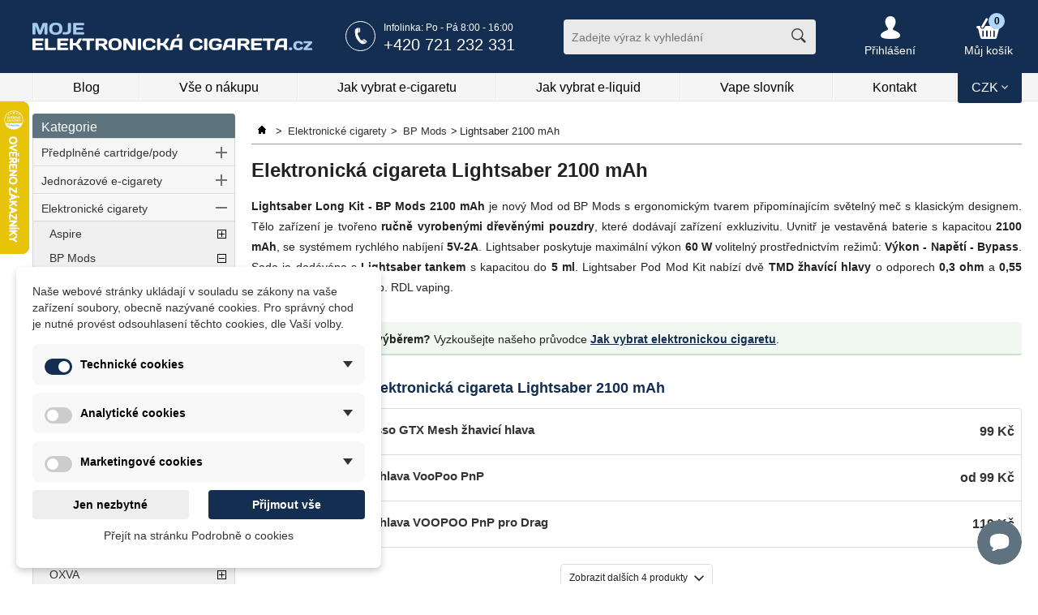

--- FILE ---
content_type: text/html; charset=utf-8
request_url: https://mojeelektronickacigareta.cz/elektronicke-cigarety-bp-mods-lightsaber-2100-mAh/
body_size: 35099
content:

<!DOCTYPE HTML>
<!--[if lt IE 7]> <html class="no-js lt-ie9 lt-ie8 lt-ie7 " lang="cs"> <![endif]-->
<!--[if IE 7]><html class="no-js lt-ie9 lt-ie8 ie7" lang="cs"> <![endif]-->
<!--[if IE 8]><html class="no-js lt-ie9 ie8" lang="cs"> <![endif]-->
<!--[if gt IE 8]> <html class="no-js ie9" lang="cs"> <![endif]-->
<html lang="cs">
	<head>
		<title>Elektronická cigareta Lightsaber 2100 mAh - MojeElektronickáCigareta.cz</title>
		<meta name="description" content="BP Mods Lightsaber  2100 mAh je POD Mod s vestavěnou baterií 2100 mAh a originálním dřevěným pouzdrem. Lightsaber poskytuje maximální výkon 60 W  Sada je dodávána s Lightsaber tankem s kapacitou do 5 ml a TMD spirálkami 0,3 ohm a 0,55 ohm." />
    <meta name="viewport" content="width=device-width, initial-scale=1.0, maximum-scale=1, user-scalable=0">
		<meta http-equiv="Content-Type" content="application/xhtml+xml; charset=utf-8" />
		<meta http-equiv="content-language" content="cs" />
		<meta name="generator" content="PrestaShop zdar" />
        <meta name="author" content="MojeElektronickaCigareta.cz 2013 - Lukáš Liebscher" />
		<meta name="robots" content="index,follow" />
        <meta name="google-site-verification" content="Z5sTDL8bNyI5v7vwCShL-gXmDCW8TuuYqKlehdq_SQE" />
        <meta name="majestic-site-verification" content="MJ12_aefeb6df-36ad-4c47-8495-426b834965c7">
		<link rel="icon" type="image/vnd.microsoft.icon" href="/img/favicon.ico?1708941249?1752742216" />
		<link rel="shortcut icon" type="image/x-icon" href="/img/favicon.ico?1708941249?1752742216" />

        
        <link rel="preconnect" href="https://www.gstatic.com">
        <link rel="preconnect" href="https://www.google-analytics.com">
        <link rel="preconnect" href="https://www.googletagmanager.com">
        <!--link rel="preconnect" href="https://smartsupp-files-161959.c.cdn77.org">
        <link rel="preconnect" href="https://server.smartsupp.com">
        <link rel="preconnect" href="https://rec.smartlook.com">
        <link rel="preconnect" href="https://www.google-analytics.com">
        <link rel="preconnect" href="https://bootstrap.smartsuppchat.com">
        <link rel="preconnect" href="https://smartsupp-widget-161959.c.cdn77.org">
        <link rel="preconnect" href="https://manager.smartlook.com">
        <link rel="preconnect" href="https://smartsupp-files-161959.c.cdn77.org">
        <link rel="preconnect" href="https://stats.g.doubleclick.net">
        <link rel="preconnect" href="https://server.smartsupp.com" crossorigin>
        <link rel="preconnect" href="https://rec.smartlook.com" crossorigin>
        <link rel="preconnect" href="https://www.google-analytics.com" crossorigin>
        <link rel="preconnect" href="https://bootstrap.smartsuppchat.com" crossorigin>
        <link rel="preconnect" href="https://smartsupp-widget-161959.c.cdn77.org" crossorigin>
        <link rel="preconnect" href="https://manager.smartlook.com" crossorigin>
        <link rel="preconnect" href="https://stats.g.doubleclick.net" crossorigin -->

                    <script type="text/javascript">/* <![CDATA[ */;var CUSTOMIZE_TEXTFIELD=1;var FancyboxI18nClose='Close';var FancyboxI18nNext='Next';var FancyboxI18nPrev='Previous';var ajax_allowed=true;var ajaxsearch=true;var baseDir='https://mojeelektronickacigareta.cz/';var baseUri='https://mojeelektronickacigareta.cz/';var blocksearch_type='top';var contentOnly=false;var currency={"id":1,"name":"Czech koruna","iso_code":"CZK","iso_code_num":"203","sign":"K\u010d","blank":"1","conversion_rate":"1.000000","deleted":"0","format":"2","decimals":"0","active":"1","prefix":"","suffix":" K\u010d","id_shop_list":null,"force_id":false};var currencyBlank=1;var currencyFormat=2;var currencyRate=1;var currencySign='Kč';var customizationIdMessage='Přizpůsobení č.';var delete_txt='Odstranit';var displayList=false;var dm_cookie_html_banner='"\r\n<div id=\"dm-cookie-popup-container\">\r\n\r\n    <div class=\"dm-cookie-popup\" style=\"display: none;\">\r\n\r\n        <div class=\"dm-cookie-popup-inner\">\r\n            <div  class=\"dm-cookie-popup-left\">\r\n\r\n                \r\n                <div class=\"dm-cookie-popup-sub-headline\">Na\u0161e webov\u00e9 str\u00e1nky ukl\u00e1daj\u00ed v souladu se z\u00e1kony na va\u0161e za\u0159\u00edzen\u00ed soubory, obecn\u011b naz\u00fdvan\u00e9 cookies. Pro spr\u00e1vn\u00fd chod je nutn\u00e9 prov\u00e9st odsouhlasen\u00ed t\u011bchto cookies, dle Va\u0161\u00ed volby. <\/div>\r\n            <\/div>\r\n        <\/div>\r\n\r\n        <div class=\"dm-cookie-popup-lower\">\r\n            <ul class=\"dm_cookies_variant\">\r\n\r\n                <li class=\"dm_cookies_variant_item\" onclick=\"toggleCookieSectionNew(this)\">\r\n                    <span>\r\n                        <label class=\"switch\">\r\n                            <input type=\"checkbox\" name=\"dm_cookie_group_default\" id=\"dm_cookie_group_default\" class=\"noUniform\" checked=\"checked\" disabled \/>\r\n                            <span class=\"dm_slider round\"><\/span>\r\n                        <\/label>\r\n                        <span class=\"dm_title_group\" >Technick\u00e9 cookies<\/span>\r\n                        <span class=\"dm_arrow\" ><\/span>\r\n                    <\/span>\r\n                    <p class=\"dm_cookies_more_info\">\r\n                        Tyto soubory cookie jsou nezbytn\u00e9 pro provoz na\u0161ich slu\u017eeb a nelze je vypnout. Obvykle se nastavuj\u00ed pouze v reakci na va\u0161e akce, jako je nap\u0159\u00edklad vytvo\u0159en\u00ed \u00fa\u010dtu nebo ulo\u017een\u00ed seznamu p\u0159\u00e1n\u00ed na pozd\u011bji.\r\n                    <\/p>\r\n                <\/li>\r\n                \r\n                <li class=\"dm_cookies_variant_item\" onclick=\"toggleCookieSectionNew(this)\">\r\n                    <span>\r\n                        <label class=\"switch\">\r\n                            <input type=\"checkbox\" name=\"dm_cookie_group_1\" id=\"dm_cookie_group_1\" class=\"noUniform\"  \/>\r\n                            <span class=\"dm_slider round\"><\/span>\r\n                        <\/label>\r\n                        <span class=\"dm_title_group\" >Analytick\u00e9 cookies<\/span>\r\n                        <span class=\"dm_arrow\" ><\/span>\r\n                    <\/span>\r\n                    <p class=\"dm_cookies_more_info\">Tyto soubory cookie n\u00e1m umo\u017e\u0148uj\u00ed po\u010d\u00edtat n\u00e1v\u0161t\u011bvy a provoz, abychom m\u011bli p\u0159ehled o tom, kter\u00e9 str\u00e1nky jsou nejobl\u00edben\u011bj\u0161\u00ed a jak se na na\u0161em webu n\u00e1v\u0161t\u011bvn\u00edci pohybuj\u00ed. Ve\u0161ker\u00e9 informace, kter\u00e9 tyto soubory cookie shroma\u017e\u010fuj\u00ed, jsou agregovan\u00e9, a tedy anonymn\u00ed.<\/p>\r\n                <\/li>\r\n\r\n                <li class=\"dm_cookies_variant_item\" onclick=\"toggleCookieSectionNew(this)\">\r\n                    <span>\r\n                        <label class=\"switch\">\r\n                            <input type=\"checkbox\" name=\"dm_cookie_group_2\" id=\"dm_cookie_group_2\" class=\"noUniform\"  \/>\r\n                            <span class=\"dm_slider round\"><\/span>\r\n                        <\/label>\r\n                        <span class=\"dm_title_group\" >Marketingov\u00e9 cookies<\/span>\r\n                        <span class=\"dm_arrow\" ><\/span>\r\n                    <\/span>\r\n                    <p class=\"dm_cookies_more_info\">Kdy\u017e p\u0159ijmete marketingov\u00e9 soubory cookie, d\u00e1v\u00e1te n\u00e1m souhlas um\u00edstit do va\u0161eho za\u0159\u00edzen\u00ed soubory cookie, kter\u00e9 v\u00e1m poskytnou relevantn\u00ed obsah odpov\u00eddaj\u00edc\u00ed va\u0161im z\u00e1jm\u016fm. Tyto soubory cookie mohou b\u00fdt nastaveny n\u00e1mi nebo na\u0161imi reklamn\u00edmi partnery prost\u0159ednictv\u00edm na\u0161ich str\u00e1nek. Jejich \u00fa\u010delem je vytvo\u0159it profil va\u0161ich z\u00e1jm\u016f a zobrazovat v\u00e1m relevantn\u00ed obsah na na\u0161ich webov\u00fdch str\u00e1nk\u00e1ch i na webov\u00fdch str\u00e1nk\u00e1ch t\u0159et\u00edch stran.<\/p>\r\n                <\/li>\r\n\r\n            <\/ul>\r\n        <\/div>\r\n\r\n        <div class=\"dm-cookie-popup-right\">\r\n            <div class=\"dm-cookie-popup-buttons\">\r\n                <button class=\"dm-cookie-popup-decline-cookies\">Jen nezbytn\u00e9<\/button>\r\n                <button class=\"dm-cookie-popup-accept-cookies\">P\u0159ijmout v\u0161e<\/button>\r\n                <button class=\"dm-cookie-popup-accept-cookies-save-group\" style=\"display:none\">Ulo\u017eit<\/button>\r\n            <\/div>\r\n        <\/div>\r\n\r\n        <div class=\"dm-cookie-popup-cms-link\" style=\"margin-top: 10px; display:block;\">\r\n                            <a href=\"https:\/\/mojeelektronickacigareta.cz\/obsah\/vse-o-cookies\/\" class=\"cookie-a\">P\u0159ej\u00edt na str\u00e1nku Podrobn\u011b o cookies<\/a>\r\n                    <\/div>\r\n        \r\n    <\/div>\r\n<\/div>\r\n\r\n"';var dm_cookies_ajax_consent='https://mojeelektronickacigareta.cz/module/dm_cookies/ajax';var dm_cookies_base_url='https://mojeelektronickacigareta.cz/';var dm_cookies_days_expires=183;var dm_cookies_id_guest=18977507;var dm_cookies_position='bottomleft';var dm_cookies_reload='2';var dm_cookies_set_new_type='footer';var freeProductTranslation='Zdarma!';var freeShippingTranslation='Doručení zdarma!';var generated_date=1768691120;var hasDeliveryAddress=false;var highDPI=false;var id_lang=2;var img_dir='https://mojeelektronickacigareta.cz/themes/default/img/';var instantsearch=false;var isGuest=0;var isLogged=0;var isMobile=false;var page_name='category';var priceDisplayMethod=0;var priceDisplayPrecision=0;var quickView=false;var removingLinkText='odstranit tento produkt z košíku';var request='https://mojeelektronickacigareta.cz/elektronicke-cigarety-bp-mods-lightsaber-2100-mAh/?category_rewrite=elektronicke-cigarety-bp-mods-lightsaber-2100-mAh';var roundMode=2;var search_url='https://mojeelektronickacigareta.cz/vyhledavani';var static_token='e6e309820bbdf1369d507feb9d42808f';var toBeDetermined='Bude determinováno';var token='61cff54d43db6454b9d62ebc4c3d92df';var usingSecureMode=true;/* ]]> */</script>

                        <script type="text/javascript" src="https://mojeelektronickacigareta.cz/themes/default/cache/v_705_4aaff20aa7c32bc71b70168433e448f9.js"></script>
                    
        <script type="text/javascript">
        //<![CDATA[
        var preloadSupported = function() {
          var link = document.createElement('link');
          var relList = link.relList;
          if (!relList || !relList.supports)
            return false;
          return relList.supports('preload');
        }
        //]]>
        </script>
        
        <link rel="preload" as="font" type="font/ttf" crossorigin href="https://mojeelektronickacigareta.cz/themes/default/css/fonts/icomoon.ttf?4wctmb" onload="this.onload=null;this.rel='font'">

                            <style type="text/css">
body,p{line-height:20px}.resp-img,header div#menu .in{height:auto}#columns,.block,.btn-line{overflow:hidden}#page,.category #product_list a.product_img_link,body,form input[type=text],header .hamburger .hamburger-box .hamburger-inner,header .hamburger .hamburger-box .hamburger-inner::after,header .hamburger .hamburger-box .hamburger-inner::before,html{background-color:#fff}@font-face{font-family:icomoon;font-display:swap;src:url(https://mojeelektronickacigareta.cz/themes/default/css/fonts/icomoon.eot?4wctmb);src:url(https://mojeelektronickacigareta.cz/themes/default/css/fonts/icomoon.eot?4wctmb#iefix) format("embedded-opentype"),url(https://mojeelektronickacigareta.cz/themes/default/css/fonts/icomoon.ttf?4wctmb) format("truetype"),url(https://mojeelektronickacigareta.cz/themes/default/css/fonts/icomoon.woff?4wctmb) format("woff"),url(https://mojeelektronickacigareta.cz/themes/default/css/fonts/icomoon.svg?4wctmb#icomoon) format("svg");font-weight:400;font-style:normal}[class*=" icon-"],[class^=icon-]{speak:none;font-style:normal;font-weight:400;font-variant:normal;text-transform:none;line-height:1;-webkit-font-smoothing:antialiased;font-family:icomoon!important;font-display:swap;-moz-osx-font-smoothing:grayscale}.icon-cart::before{content:"\e902"}.icon-close::before{content:"\e904"}.icon-next::before{content:"\e910"}.icon-next-double::before{content:"\e911"}.icon-prev::before{content:"\e915"}.icon-search::before{content:"\e918"}.icon-user::before{content:"\e91d"}.icon-phone::before{content:"\e912"}.icon-down::before{content:"\e907"}html{color:#000;-webkit-box-sizing:border-box;-moz-box-sizing:border-box;box-sizing:border-box}*,:after,:before{-webkit-box-sizing:inherit;-moz-box-sizing:inherit;box-sizing:inherit}body,button,div,form,h2,h3,input,li,ul{margin:0;padding:0}h2,h2 a,p{margin:0 0 15px}img{border:0}button,input{font-family:inherit;font-style:inherit;font-weight:inherit;font-size:12px}.lowercase,div.content.category .content_sortPagiBar .sortPagiBar ul.sort li{display:inline-block}#block-categories-blog #categories_block_left strong,#currency-block-top .currencies_ul,#currency-block-top .mobile_block,#layer_cart,#product_list div.item .compare label,#product_list div.item .short_desc_related,.bestseller-category .more-prod.hide,.cat_desc span.more,.category_desc span.more,.hidden,.myaccountcolumn,body nav#primary,header div#menu ul.secondary li ul{display:none}.resp-img{max-width:100%;width:auto;border:0}.btn-line{margin-top:20px}body{font-size:12px;font-family:Arial,Helvetica,Verdana,sans-serif;color:#222}h2,h2 a{color:#142e51}.warning{margin:0 0 10px;padding:10px;border:1px solid #e6db55;font-size:13px;background-color:#ffffe0}a{color:#333;text-decoration:none;outline:0;cursor:pointer}a.exclusive{position:relative;display:inline-block;font-weight:700;color:#fff;cursor:pointer;height:26px;border:none}header,header .in{height:90px}form input[type=text]{height:35px;padding:0 10px;border-radius:4px;border:1px solid #a9a9a9}h1{margin:0 0 20px;font-size:24px;line-height:24px}#header{z-index:10}#header .top_line{height:52px}header{width:100%;position:absolute;top:0;left:0;right:0;background-color:#142e51}header .infoline2{margin-top:26px;position:relative;left:auto;top:auto;float:right;color:#fff}header .infoline2 .ico{width:37px;height:37px;margin-right:10px;float:left;border:1px solid #fff;-webkit-border-radius:50%;-moz-border-radius:50%;-ms-border-radius:50%;border-radius:50%;color:#fff;font-size:20px;line-height:38px;text-align:center}header .infoline2 .text{float:right;font-size:16px}header .infoline2 .text span{display:block;font-size:12px;line-height:17px}header .infoline2 .text span.phone{font-size:20px;line-height:24px}header div#menu{width:100%;height:35px;background-color:#f5f5f5;border-bottom:1px solid #e7e7e7}header div#menu ul.secondary{display:flex;margin-right:80px;list-style:none;border-right:1px solid #fff;border-left:1px solid #ebebeb;display:flex}header div#menu ul.secondary li{float:left;position:relative;-webkit-flex:1 1 auto;border-right:1px solid #ebebeb;border-left:1px solid #fff;-webkit-box-flex:1 1 auto;-ms-flex:1 1 auto;flex:1 1 auto}header div#menu ul.secondary li a{height:34px;padding:10px 0;display:block;position:relative;text-align:center;font-size:16px;line-height:16px;text-decoration:none;transition:.25s;-webkit-transition:.25s;color:#000}header div#menu ul.secondary li a:hover{text-decoration:none;transition:.25s;-webkit-transition:.25s;background-color:#ebebeb}header #header_logo{margin:28px 0 0;float:left}header #search_block_top{width:311px;height:43px;margin:24px 0 0 60px;float:right;position:relative}header #search_block_top #search_query_top{width:311px;height:43px;padding:3px 50px 3px 10px;border:none;float:left;font-size:14px;color:#585858;background-color:#e9e9e9;-webkit-border-radius:4px;-moz-border-radius:4px;-ms-border-radius:4px;border-radius:4px}header #search_block_top .button{width:43px;height:43px;position:absolute;background-color:transparent;border:none;font-size:18px;cursor:pointer;top:0;right:0;color:#3c3c3c}header #header_user,header #shopping_cart{-webkit-border-radius:4px;-moz-border-radius:4px;-ms-border-radius:4px;float:right}header #shopping_cart{height:32px;margin:20px 11px 0 60px;border-radius:4px}header #shopping_cart a{display:block;margin:0 auto;position:relative;float:right;text-align:center;color:#fff}header #shopping_cart a .ajax_cart_quantity{width:20px;height:20px;display:block;position:absolute;top:-4px;left:30px;background-color:#afd7fb;text-align:center;color:#000;-webkit-border-radius:50%;-moz-border-radius:50%;-ms-border-radius:50%;border-radius:50%}header #shopping_cart a .ajax_cart_no_product,header #shopping_cart a .ajax_cart_total{margin-top:2px;display:block;font-size:14px;font-weight:400;vertical-align:middle}header #shopping_cart a i{font-size:30px;vertical-align:middle}header #header_user{margin:20px 0 0 60px;border-radius:4px}header #header_user a{display:block;margin:0 auto;position:relative;float:right;color:#fff;text-align:center}header #header_user a span{margin-top:4px;display:block;position:relative;font-size:14px;font-weight:400;vertical-align:middle;z-index:5}header #header_user a i{position:relative;font-size:28px;vertical-align:middle;z-index:5}header #header_user a:hover{text-decoration:none;cursor:pointer}header .search-btn-mobile,header .user-btn-mobile{padding:13px 10px;float:right;color:#fff;font-size:33px;vertical-align:middle;display:none;cursor:pointer}header .hamburger{width:50px;height:60px;padding:19px 0 13px 10px;margin:0;display:none;float:right;-webkit-border-radius:4px;-moz-border-radius:4px;-ms-border-radius:4px;border-radius:4px;border:0;background:0 0;vertical-align:middle;color:#fff}.block,.breadcrumb,.cat_desc p{margin-bottom:20px}header .hamburger .hamburger-box{width:30px;height:12px;display:inline-block;position:relative}.hamburger-inner{display:block;top:50%;margin-top:-2px}.hamburger-inner,.hamburger-inner::after,.hamburger-inner::before{width:30px;height:3px;background-color:#000;position:absolute;transition-property:transform,-webkit-transform;transition-duration:.15s;transition-timing-function:ease}#page,#page .in,.block,.breadcrumb img,.categoryhelpblock .ico{position:relative}.hamburger-inner::after,.hamburger-inner::before{content:"";display:block}.hamburger-inner::before{top:-8px}.hamburger-inner::after{bottom:-8px}.category #product_list img.error,.category #product_list img.initial,.category #product_list img.loaded,header .hamburger:hover,img.lazy.loaded{opacity:1}header .hamburger:hover .hamburger-box .hamburger-inner,header .hamburger:hover .hamburger-box .hamburger-inner:after,header .hamburger:hover .hamburger-box .hamburger-inner:before{content:" ";background-color:#fff}#page .in{width:100%;max-width:1360px;margin:0 auto;padding:0 20px}#columns #left_column{width:250px;float:left}#columns #center_column{width:100%;padding-left:270px;margin-left:-250px;float:right}#page{padding:140px 0 0}#columns{z-index:1}#left_column,#product_list div.item .quant_price{float:left}.block{padding-top:30px;background-color:#f5f7f8}.block strong.title_block{position:absolute;top:0;left:0;width:100%;height:30px;line-height:33px;padding:0 11px;font-size:16px;color:#fff;background:#5d737e;font-weight:400;z-index:500}.block strong.title_block a,.warning .btn-line .btn-no a{color:#fff}.block ul,ul.tree{list-style-type:none}.block li a{display:block;color:#333}.informations_block_left li{border-bottom:1px solid #d2d8dc}.informations_block_left li:last-child,ul.tree>li:last-child>a{border-bottom:none}.informations_block_left li a{display:block;padding:7px 10px 5px;color:#333}.bestseller-category .btn-line,.block.partners .block_content{text-align:center}.block.partners .block_content img{margin:10px auto}.breadcrumb{padding:0 0 5px;font-size:13px;border-bottom:1px solid #9c9b9b}.breadcrumb .navigation-pipe{margin:0 3px 0 5px}.breadcrumb img{top:5px}.breadcrumb ul{list-style:none}.breadcrumb ul li{display:inline}.breadcrumb ul li:first-child .navigation-pipe{margin:0 3px 0 0px}.cat_desc,.category_desc{margin:0 0 30px 0;position:relative}.cat_desc p{text-align:justify}.categoryhelpblock{padding:8px 10px;margin-bottom:30px;overflow:hidden;background-color:#f1f8f2;border-bottom:2px solid #c7e1ca;display:flex;flex-wrap:wrap}.categoryhelpblock .ico{width:25px;float:left;display:inline-block;vertical-align:middle}.categoryhelpblock .circle{width:25px;height:25px;position:absolute;top:50%;transform:translateY(-50%);border:1px solid #222;-webkit-border-radius:50%;-moz-border-radius:50%;-ms-border-radius:50%;border-radius:50%;text-align:center;display:inline-block}.categoryhelpblock .text{width:100%;padding-left:35px;margin-left:-25px;padding-top:3px;display:inline-block;float:left;font-size:14px}.categoryhelpblock .text a{text-decoration:underline;font-weight:700;color:#142e51}.category #product_list img,img.lazy{display:block;border:0;opacity:0}img.lazy:not(.initial){transition:opacity 1s;-webkit-transition:opacity 1s}#subcategories{padding:10px;border:1px solid #b2ceff}#subcategories h2{padding-bottom:6px;font-size:14px;border-bottom:1px solid #a8b8d4}#subcategories ul.inline_list{list-style-type:none;margin-top:10px;overflow:auto}#subcategories ul.inline_list li{padding:10px 10px 0 0;float:left}#subcategories ul.inline_list li .cat_name{font-weight:700;padding-left:0;font-size:13px;background:0 0;border-right:1px solid #142e51;padding-right:10px}.bestseller-category{margin-top:25px;overflow:hidden}.bestseller-category .list{border:1px solid #dedede;overflow:hidden;-webkit-border-radius:4px;-moz-border-radius:4px;-ms-border-radius:4px;border-radius:4px}.modal .modalmain,.modal .overlay{bottom:0;overflow:auto;left:0;text-align:center;top:0}.bestseller-category .list .item{width:100%;padding:8px;border-top:1px solid #dedede;overflow:hidden}.bestseller-category .list .item:first-child,ul.tree>li:first-child>a{border-top:none}.bestseller-category .list .item a{display:-webkit-flex;display:-ms-flexbox;display:flex;justify-content:center;align-items:center;text-decoration:none}.bestseller-category .list .item a:hover .title{text-decoration:underline}.bestseller-category .list .item .num{width:35px;padding-right:10px;float:left}.bestseller-category .list .item .num .circle{width:25px;height:25px;-webkit-border-radius:50%;-moz-border-radius:50%;-ms-border-radius:50%;border-radius:50%;display:block;text-align:center;font-size:14px;line-height:25px;font-weight:700;background-color:none}.bestseller-category .list .item .image{width:40px}.bestseller-category .list .item .image img,body #left_column nav#primary{display:block}.bestseller-category .list .item .title{width:auto;padding:0 100px 0 60px;margin:0 -80px 0 -40px;flex:1}.bestseller-category .list .item .price{width:80px;text-align:right;font-weight:700;font-size:16px}.bestseller-category .list .hidden .item:first-child{border-top:1px solid #dedede}.bestseller-category .more-prod{padding:6px 30px 6px 10px;display:inline-block;position:relative;border:1px solid #dedede;cursor:pointer}.bestseller-category .more-prod i{width:12px;height:12px;margin-top:-5px;display:inline-block;position:absolute;right:10px;top:50%}ul.tree>li{position:relative}ul.tree>li a{height:30px;padding:0 10px;display:block;line-height:30px;color:#333;background:#dfdfdf;background:linear-gradient(180deg,#dfdfdf 0,#f6f6f6 100%);border-top:1px solid #fff;border-bottom:1px solid #c9c9c9;font-size:14px}ul.tree>li.selected>ul,ul.tree>li.selected>ul>li.selected>ul{list-style-type:none;display:block}ul.tree>li ul{padding-left:20px;display:none}ul.tree>li ul li a{padding-left:0;background:0 0;border:none}#categories_block_left .block_content{border:1px solid #d8d7d7;padding:0 0 1px;background-color:#f8f8f8;border-bottom-left-radius:4px;-moz-border-radius-bottomleft:4px;-webkit-border-bottom-left-radius:4px}div.content.category .content_sortPagiBar{margin:12px 0}div.content.category .content_sortPagiBar .sortPagiBar{padding:10px;overflow:hidden}div.content.category .content_sortPagiBar .sortPagiBar p{padding:0;margin:0}div.content.category .content_sortPagiBar .sortPagiBar .nbrItemPage{float:right}div.content.category .content_sortPagiBar .sortPagiBar select#selectPrductSort{margin:0 0 0 10px;border:1px solid #ccc}div.content.category .content_sortPagiBar .sortPagiBar ul.sort{width:100%;padding-left:270px;margin-left:-260px;float:right;list-style:none;text-align:right}div.content.category .content_sortPagiBar .sortPagiBar ul.sort li span{padding:8px 0 8px 10px;display:block;cursor:pointer;text-align:center;font-size:16px;text-decoration:underline}#holder-product-list{overflow:hidden;position:relative}#product_list{display:flex;flex-wrap:wrap;margin:0 0 0 -1%;list-style-type:none;overflow:hidden;position:relative;display:flex;flex-wrap:wrap}#product_list div.item .content{padding:0 10px 10px;overflow:hidden}#product_list div.item input{vertical-align:text-bottom}#product_list div.item strong.unavailable{display:block;font-size:12px;line-height:13px;text-align:center}#product_list div.item .discount,#product_list div.item .on_sale,#product_list div.item span.new{padding:0 8px;display:block;float:left;margin-right:5px;font-size:14px;height:28px;line-height:28px;position:relative;text-align:center}#product_list div.item h2,#product_list div.item h3{height:73px;padding:8px 0 6px;font-size:14px;overflow:hidden}#product_list div.item .middle{margin:10px 0;overflow:hidden}#product_list div.item .availability{float:right;font-size:14px}#product_list div.item .ajax_add_to_cart_button,#product_list div.item .ajax_add_to_cart_button_link{height:32px;padding:0 33px 0 10px;display:block;position:relative;float:right;line-height:32px;font-size:15px;text-transform:none;border-radius:3px;font-weight:400;border:0;cursor:pointer}#product_list div.item .ajax_add_to_cart_button i,#product_list div.item .ajax_add_to_cart_button_link i{padding-left:5px;position:absolute;top:50%;transform:translateY(-50%);right:10px;font-size:16px}#product_list div.item .ajax_add_to_cart_button i.icon-next-double,#product_list div.item .ajax_add_to_cart_button_link i.icon-next-double{font-size:11px}#product_list div.item .product-bottom .price{float:left;display:inline-block;position:relative;font-weight:700;font-size:22px;padding:3px 0}#product_list div.item .product-bottom .price .from{font-size:16px}#product_list div.item .product-bottom .price .price-old{position:absolute;top:-16px;right:0;font-size:12px;text-decoration:line-through}.category #product_list a.product_img_link{width:100%;padding-bottom:100%;overflow:hidden;position:relative;display:block;-moz-border-radius:4px;-webkit-border-radius:4px;border-radius:4px}.category #product_list a.product_img_link img{display:block;vertical-align:bottom;border:none;width:100%;position:absolute;top:50%;bottom:0;left:0;right:0;transform:translateY(-50%)}.category #product_list img:not(.initial){transition:opacity 1s}.category #product_list img:not([src]){visibility:hidden}div.content.category .filter-mobile{display:none;padding:10px;margin-top:12px;border:1px solid #d2d4d5;background-color:#f7f7f7;overflow:hidden;-webkit-border-radius:3px;-moz-border-radius:3px;-ms-border-radius:3px;border-radius:3px}div.content.category .filter-mobile .btn-mobile{padding:12px 15px;float:right;display:block;font-size:18px;color:#fff;cursor:pointer;background-color:#142e51;-webkit-border-radius:3px;-moz-border-radius:3px;-ms-border-radius:3px;border-radius:3px}div.content.category .filter-mobile .btn-mobile .nowrap{white-space:nowrap}div.content.category .filter-mobile .btn-mobile i{font-style:normal}div.content.category .filter-mobile .heading-counter{float:left;margin:13px 0}div.content.category .heading-counter{margin-top:8px;font-size:18px;font-weight:700;color:#000;display:block;float:left}.warning-age{display:table}.warning-age .image{width:90px;padding:0 15px 0 0;display:table-cell}.warning-age .text{display:table-cell;vertical-align:middle}.warning .btn-line{clear:both;display:block;margin-top:30px}.warning .btn-line .btn-no,.warning .btn-line .btn-ok{padding:10px;float:left;font-weight:400;font-size:14px;background-color:#1a3c6a;border:1px solid #274050;cursor:pointer;-webkit-border-radius:3px;-moz-border-radius:3px;-ms-border-radius:3px;border-radius:3px;color:#fff}.warning .btn-line .btn-no{float:right;background-color:#696969;border:1px solid #4a4a4a}.modal{position:absolute;z-index:9999999}.modal .overlay{width:100%;height:100%;padding:10px 0;position:fixed;right:0;z-index:900;background-color:#000;zoom:1;opacity:.5}.modal .modalmain{padding:10px 20px;position:fixed;right:0;z-index:999;-webkit-overflow-scrolling:touch}.modal .modalmain>.content{max-width:800px;padding:40px 15px;position:relative;display:inline-block;z-index:900;vertical-align:middle;-webkit-box-shadow:rgba(0,0,0,.298039) 0 0 10px 0;box-shadow:rgba(0,0,0,.298039) 0 0 10px 0;opacity:1;background-color:#fff;-webkit-box-shadow:0 0 10px 0 rgba(0,0,0,.3);-moz-box-shadow:0 0 10px 0 rgba(0,0,0,.3);box-shadow:0 0 10px 0 rgba(0,0,0,.3);-webkit-border-radius:4px;-moz-border-radius:4px;-ms-border-radius:4px;border-radius:4px}.modal .modalmain::after,.modal .modalmain>.content::after{vertical-align:middle}.modal .modalmain::after{display:inline-block;height:100%;content:''}.modal .main{padding:0;background-color:#fff;overflow:auto;text-align:left}#product_list div.item{width:24%;margin:0 0 1% 1%;float:left;border:1px solid #dedede;position:relative;overflow:hidden;-webkit-border-radius:5px;-moz-border-radius:5px;-ms-border-radius:5px;border-radius:5px}#product_list div.item .image-block{position:relative;padding:10px;background-color:#fff}#product_list div.item a{color:#374853}#product_list div.item a.product_img_link{overflow:hidden;position:relative;display:block;background-color:#fff;-moz-border-radius:4px;-webkit-border-radius:4px;border-radius:4px}#product_list div.item a.product_img_link img{display:block;vertical-align:bottom;border:none;width:100%}#product_list div.item span.marks{text-transform:normal;display:block;position:absolute;width:100%;top:10px;left:10px;font-weight:700;z-index:25;text-transform:normal}.products-block{margin-bottom:35px}.dm-cookie-popup{padding:20px;max-width:450px;text-align:left;z-index:1000;position:fixed;background:#fff;font-size:14px}.dm-cookie-popup-sub-headline{margin:0 0 15px}.dm_cookies_more_info{display:none}.dm-cookie-popup-buttons{display:flex;justify-content:space-between}.dm-cookie-popup-buttons button{padding:10px 15px;outline:none!important}.dm-cookie-popup-buttons button:focus{outline:none!important}button.dm-cookie-popup-learn-more{width:47%}.dm-cookie-popup-right p{text-align:center;margin-top:10px;margin-bottom:5px}.dm-cookie-popup-decline-cookies,.dm-cookie-popup-accept-cookies{width:47%;border:0;font-size:14px;font-weight:600;border:none}.dm-cookie-popup-accept-cookies-save-group{width:47%;display:none}.dm-cookie-popup-cms-link{display:none;margin-bottom:10px;text-align:center}.dm_title_group{padding-left:7px}.position-bottomleft{bottom:20px;left:20px}.position-center{top:50%;left:50%;transform:translate(-50%,-50%)}.dm_cookies_variant_item{padding:15px;margin-bottom:10px;position:relative;list-style-type:none}.dm_cookies_variant_item span{display:flex;justify-content:space-between;align-items:center;gap:10px;font-weight:700}.dm_title_group{flex-grow:1;padding-left:10px}.dm_arrow{width:0;height:0;border-left:6px solid #fff0;border-right:6px solid #fff0;border-top:8px solid #333}.switch{position:relative;display:inline-block;width:34px;height:20px;transform:translateY(3px);min-width:10px!important}.switch input{opacity:0;width:0;height:0}.dm_slider{position:absolute;top:0;left:0;right:0;bottom:0}.dm_slider:before{position:absolute;content:"";height:14px;width:14px;left:3px;bottom:3px}.dm-cookie-popup-accept-cookies,.dm-cookie-popup-accept-cookies-save-group,.dm-cookie-popup-decline-cookies{border:none}@media screen and (max-width:1340px){#page .in{padding:0 20px 0 40px}}@media screen and (max-width:1250px){header #header_user,header #search_block_top,header #shopping_cart{margin-left:30px}header #search_block_top,header #search_block_top #search_query_top{width:260px}}@media screen and (max-width:1200px){#product_list div.item{width:32%}}@media screen and (max-width:1150px){header #header_user,header #shopping_cart{margin-left:30px}header #header_logo{width:250px;height:25px;margin:33px 0 0;float:left}}@media screen and (max-width:1050px){header #search_block_top,header #search_block_top #search_query_top{width:230px}}@media screen and (max-width:1000px){header #header_logo{width:230px;height:23px;margin:34px 0 0}header #search_block_top,header #search_block_top #search_query_top{width:210px}}@media screen and (max-width:960px){header #header_user,header #shopping_cart{margin:0;height:auto}div.content.category .content_sortPagiBar .sortPagiBar{padding:8px 0}div.content.category .content_sortPagiBar .sortPagiBar ul.sort{padding-left:0;margin-left:0;float:none;text-align:left}div.content.category .content_sortPagiBar .sortPagiBar ul.sort li span{padding:8px 10px 8px 0}#categories_block_left,#left_column #layered_block_left,#left_column .block.partners,body #left_column nav#primary,div.content.category .content_sortPagiBar .heading-counter,header #header_user a span,header #search_block_top,header div#menu,header nav{display:none}header .infoline2{margin-top:11px;margin-right:48px}body nav#primary,div.content.category .filter-mobile,header .hamburger,header .search-btn-mobile,header .user-btn-mobile{display:block}#page .in{padding:0 20px}.blog #columns #right_column{margin-top:38px}#page{padding:60px 0 0}#columns,#columns #center_column{overflow:visible}body>div.content{margin:0 0 20px}#columns #left_column{width:100%;float:none}#columns #center_column{width:100%;padding-left:0;margin-left:0;margin-bottom:50px;float:none}header .in{height:auto}header #shopping_cart a{padding:13px 10px;height:auto}header #shopping_cart a .ajax_cart_quantity{top:7px;left:30px}header #header_user a{height:60px;padding:13px 10px}header #header_user a i{font-size:33px}header #header_logo{width:280px;margin:16px 0 0}#left_column #informations_block_left_3,#left_column .myaccountcolumn,header #shopping_cart a .ajax_cart_total,header .ajax_cart_no_product{display:none!important}.slideout-menu{position:fixed;top:0;bottom:0;width:256px;overflow-y:scroll;z-index:0;display:none;height:calc(100% + 1px)}.slideout-menu-right{right:0}.slideout-panel{position:relative;z-index:1;background-color:transparent;min-height:100vh}#left_column{margin:0 0 0 -1%;overflow:hidden}#center_column #informations_block_left_3,#center_column .myaccountcolumn{margin-top:30px}}@media screen and (max-width:860px){header .infoline2{margin-right:20px}.blog #columns #right_column,header .infoline2 .ico{display:none}.blog #columns #center_column{padding-right:0;margin-right:0;padding-left:0;margin-left:0;float:none}}@media screen and (max-width:768px){.modal .modalmain::after{display:block;height:auto;content:''}header .infoline2{display:none}#dm-cookie-popup-container .dm-cookie-popup{width:calc(100% - 20px);max-height:calc(100% - 20px);overflow:auto}.cookie-modal-open #dm-cookie-popup-container{width:100%}}@media screen and (max-width:640px){div.content.category .filter-mobile .heading-counter{font-size:14px}div.content.category .filter-mobile .btn-mobile{font-size:16px}#product_list div.item{width:49%}}@media screen and (max-width:560px){div.content.category .filter-mobile .btn-mobile{width:100%;float:none;text-align:center}div.content.category .filter-mobile .heading-counter{width:100%;margin-bottom:0;float:none;text-align:center}header #header_logo{width:210px;margin:20px 0 0}header .search-btn-mobile,header .user-btn-mobile{padding:17px 10px;font-size:26px}header #header_user a,header #shopping_cart a{padding:17px 10px}header #header_user a i,header #shopping_cart a i{font-size:26px}#shopping_cart i,.search-btn-mobile i,.user-btn-mobile i{width:26px;height:26px}#left_column{margin:0}#left_column .block{width:100%;margin:0 0 20px}}@media (max-height:500px){#dm-cookie-popup-container .dm-cookie-popup{max-height:calc(100% - 40px);overflow:auto}}@media screen and (max-width:480px){#page .in{padding:0 10px}header #header_logo{width:160px;height:37px;margin:23px 0 0}.warning-age,.warning-age .image,.warning-age .text{display:block}.warning-age .image{width:100%;padding:0;margin-bottom:20px;text-align:center}.warning-age .image img{width:70px}.warning .btn-line .btn-ok{margin-bottom:20px}.warning .btn-line .btn-no,.warning .btn-line .btn-ok{width:100%;float:none;clear:both;display:inline-block;text-align:center}}@media screen and (max-width:440px){#product_list div.item{position:relative;width:100%;margin:0 0 10px}#product_list div.item .image-block{width:35%;float:left}#product_list div.item span.marks{top:auto;left:auto;position:relative;float:none;overflow:hidden;margin-bottom:10px}#product_list div.item a.product_img_link{width:100%}#product_list{margin:0}.bestseller-category .list .item a{display:block;justify-content:normal;align-items:normal}.bestseller-category .list .item .image{float:left}.bestseller-category .list .item .title{padding:0 0 0 85px;margin:0;flex:none;font-size:15px}.bestseller-category .list .item .title h3{font-weight:400;font-size:14px;padding:0 0 5px}.bestseller-category .list .item .price{width:100%;padding:0 0 0 85px;font-size:15px}}@media screen and (max-width:390px){header #header_logo{width:130px}}@media screen and (max-width:340px){header #shopping_cart a,header .user-btn-mobile{padding:17px 5px}header #shopping_cart a .ajax_cart_quantity{top:7px;left:17px}header .hamburger{width:42px;padding-left:5px}header #logo{width:160px;height:26px;margin:25px 0 0}}@media screen and (max-width:320px){header .user-btn-mobile{display:none}}@media screen and (max-width:319px){header .search-btn-mobile{display:none}}#left_column .block{clear:both}@media (max-width:767px){#left_column .block_content{clear:left;float:left;width:100%}}.icon-check::before{content:}.ajax_cart_no_product.hidden{display:none!important}#currency-block-top{margin-top:-4px;padding-top:2px;position:absolute;left:auto;top:0;color:#fff;font-size:16px;float:right;right:20px;background-color:#142e51;border-radius:3px}#currency-block-top .label i{font-size:8px;vertical-align:middle}#currency-block-top .label{padding:9px 17px;border-radius:3px}#smartsupp-widget-placeholder{position: fixed;bottom: 24px;right: 20px;width: 55px;height: 55px;z-index: 1000;border-radius: 9999px;}

</style>

                                                                <!--link rel="preload" href="https://mojeelektronickacigareta.cz/themes/default/cache/v_819_29089d98a56bb78afc6c9ebf18f4607e_all.css" as="style" onload="this.onload=null;this.rel='stylesheet'"-->
                    <link rel="preload" href="https://mojeelektronickacigareta.cz/themes/default/cache/v_819_29089d98a56bb78afc6c9ebf18f4607e_all.css" as="style" media="all" onload="this.onload=null;this.rel='stylesheet'" />
                    <noscript><link rel="stylesheet" href="https://mojeelektronickacigareta.cz/themes/default/cache/v_819_29089d98a56bb78afc6c9ebf18f4607e_all.css"></noscript>
                    <script type="text/javascript">
                    //<![CDATA[
                        var result = preloadSupported();
                        //cssArray.push("https://mojeelektronickacigareta.cz/themes/default/cache/v_819_29089d98a56bb78afc6c9ebf18f4607e_all.css");
                        if (result == false) {
                            loadCSS( "https://mojeelektronickacigareta.cz/themes/default/cache/v_819_29089d98a56bb78afc6c9ebf18f4607e_all.css" );
                        };
                        //]]>
                    </script>
                                    

    <script data-keepinline="true">

        // GTAG consent
        window.dataLayer = window.dataLayer || [];
        function gtag(){dataLayer.push(arguments);}

        gtag("consent", "default", {
            "ad_storage": "denied",
            "ad_user_data": "denied",
            "ad_personalization": "denied",
            "analytics_storage": "denied"
        });

        
                            
                    gtag("set", "ads_data_redaction", true);
                
                    

        dataLayer.push({
            "event" : "default_consent",
        });

     </script>





<script type="text/javascript">/* <![CDATA[ */;var favorite_products_url_add='https://mojeelektronickacigareta.cz/module/favoriteproducts/actions?process=add';var favorite_products_url_remove='https://mojeelektronickacigareta.cz/module/favoriteproducts/actions?process=remove';/* ]]> */</script>

<link rel="alternate" type="application/rss+xml" title="Elektronická cigareta Lightsaber 2100 mAh - MojeElektronickáCigareta.cz" href="https://mojeelektronickacigareta.cz/modules/feeder/rss.php?id_category=1310&amp;orderby=sales&amp;orderway=desc" /><?php
/**
 * NOTICE OF LICENSE
 *
 * Smartsupp live chat - official plugin. Smartsupp is free live chat with visitor recording.
 * The plugin enables you to create a free account or sign in with existing one. Pre-integrated
 * customer info with WooCommerce (you will see names and emails of signed in webshop visitors).
 * Optional API for advanced chat box modifications.
 *
 * You must not modify, adapt or create derivative works of this source code
 *
 *  @author    Smartsupp
 *  @copyright 2021 Smartsupp.com
 *  @license   GPL-2.0+
**/
?>

 <img id="smartsupp-widget-placeholder"  src="https://mojeelektronickacigareta.cz/modules/smartsupp/views/img/chat-box.svg" alt="Chat" >

<script type="text/javascript">/* <![CDATA[ */;var _smartsupp=_smartsupp||{};_smartsupp.key='0c8b7a6d80c9943d3efcc7daf96bb5c5731a4a9b';_smartsupp.cookieDomain='.mojeelektronickacigareta.cz';_smartsupp.sitePlatform='Prestashop 1.6.1.23';var timerFired=false;var smartsuppTimer;$(window).on('load',function(){smartsuppTimer=setTimeout(loadSmartsupp,5000);})
function loadSmartsupp(){if(!timerFired){timerFired=true;window.smartsupp||(function(d){var s,c,o=smartsupp=function(){o._.push(arguments)};o._=[];s=d.getElementsByTagName('script')[0];c=d.createElement('script');c.type='text/javascript';c.charset='utf-8';c.async=true;c.src='//www.smartsuppchat.com/loader.js';s.parentNode.insertBefore(c,s);var smartsuppReadyInterval=setInterval(function(){if(window.smartsupp&&SMARTSUPP_LOADED){clearInterval(smartsuppReadyInterval);$('#smartsupp-widget-placeholder').fadeOut(500);}},100);})(document);}}
var placeholder=document.getElementById('smartsupp-widget-placeholder');if(placeholder){placeholder.addEventListener('click',function(){if(!timerFired){clearTimeout(smartsuppTimer);loadSmartsupp();smartsupp('chat:open');}});};/* ]]> */</script>
<script type="text/javascript">/* <![CDATA[ */;_smartsupp.offsetX=20;/* ]]> */</script>
<!-- DM Open Graf Tag -->
<meta property="og:title" content="Elektronická cigareta Lightsaber 2100 mAh" />
<meta property="og:url" content="https://mojeelektronickacigareta.cz/elektronicke-cigarety-bp-mods-lightsaber-2100-mAh/" />
<meta property="og:site_name" content="MojeElektronickáCigareta.cz" />
<meta property="og:description" content="BP Mods Lightsaber  2100 mAh je POD Mod s vestavěnou baterií 2100 mAh a originálním dřevěným pouzdrem. Lightsaber poskytuje maximální výkon 60 W  Sada je dodávána s Lightsaber tankem s kapacitou do 5 ml a TMD spirálkami 0,3 ohm a 0,55 ohm." />
<meta property="og:image" content="https://mojeelektronickacigareta.cz/img/fb_share_img.png" />
<meta property="og:type" content="website" />
<meta name="twitter:card" content="summary_large_image">
<meta name="twitter:site" content="@mojeecigareta">
<meta name="twitter:title" content="Elektronická cigareta Lightsaber 2100 mAh">
<meta name="twitter:description" content="BP Mods Lightsaber  2100 mAh je POD Mod s vestavěnou baterií 2100 mAh a originálním dřevěným pouzdrem. Lightsaber poskytuje maximální výkon 60 W  Sada je dodávána s Lightsaber tankem s kapacitou do 5 ml a TMD spirálkami 0,3 ohm a 0,55 ohm.">
<meta name="twitter:image" content="https://mojeelektronickacigareta.cz/img/fb_share_img.png">
<!-- KONEC DM Open Graf Tag -->

<!--script type="text/javascript">
var _smartsupp = _smartsupp || {};
_smartsupp.key = 'f0c897c3f441977679a65b2390145e42443ff443';
window.smartsupp||(function(d) {
  var s,c,o=smartsupp=function(){ o._.push(arguments)};o._=[];
  s=d.getElementsByTagName('script')[0];c=d.createElement('script');
  c.type='text/javascript';c.charset='utf-8';c.async=true;
  c.src='https://mojeelektronickacigareta.cz/external/loader.js?';s.parentNode.insertBefore(c,s);
})(document);
</script-->

	</head>

	
	<body id="category" >
    <script type="text/javascript">
//<![CDATA[
var _hwq = _hwq || [];
    _hwq.push(['setKey', '5BC23ACD2FDAC722E39B4DD8B22A8037']);_hwq.push(['setTopPos', '60']);_hwq.push(['showWidget', '21']);(function() {
    var ho = document.createElement('script'); ho.type = 'text/javascript'; ho.async = true;
    ho.src = 'https://mojeelektronickacigareta.cz/external/gjs-heureka.js';
    var s = document.getElementsByTagName('script')[0]; s.parentNode.insertBefore(ho, s);
})();
//]]>
</script>

  		        <div id="page">
	<!-- Header -->
	<header>
        <div class="in">
            <a id="header_logo" href="https://mojeelektronickacigareta.cz/" title="MojeElektronickáCigareta.cz - elektronické cigarety, e-liquidy, náplně do elektronických cigaret, příslušenství a náhradní díly pro elektronické cigarety.">
                 <img class="logo resp-img" src="https://mojeelektronickacigareta.cz/img/logo-1.png" alt="MojeElektronickáCigareta.cz - elektronické cigarety, e-liquidy, náplně do elektronických cigaret, příslušenství a náhradní díly pro elektronické cigarety." width="303" height="56"  />
            </a>
            <button class="hamburger hamburger--squeeze" type="button">
                <span class="hamburger-box">
                    <span class="hamburger-inner"></span>
                </span>
            </button>
            <div id="shopping_cart">
	<a href="https://mojeelektronickacigareta.cz/objednavka" id="button_order_cart" class="cart_block exclusive" title="Objednávka" rel="nofollow">
		<i class="icon icon-cart"></i>
		<span class="ajax_cart_quantity hidden">0</span>
		<span class="ajax_cart_total hidden">
					</span>
		<span class="ajax_cart_no_product">Můj košík</span>
	</a>
</div>


<div id="layer_cart">
	<div class="clearfix">
			<span class="close" title="Zavřít okno"><i class="icon icon-close"></i></span>
			<span class="title">
				<i class="icon-check"></i>Produkt byl úspěšně přidán do košíku
			</span>
			<div class="cols">
				<div class="product-image-container layer_cart_img col">
				</div>
				<div class="layer_cart_product_info col">
					<span id="layer_cart_product_title" class="product-name"></span>
					<div>
						<span>Cena za kus:</span>
						<strong id="layer_cart_product_price_item"></strong>
					</div>
					<div>
						<span>Počet kusů:</span>
						<strong id="layer_cart_product_quantity"></strong>
					</div>
					<div>
						<span>Cena celkem:</span>
						<strong id="layer_cart_product_price"></strong>
					</div>
				</div>
			</div>
			<div class="btn-line">
				<a class="btn main right" href="https://mojeelektronickacigareta.cz/objednavka" title="Objednat" rel="nofollow">
						<span>Přejít k objednávce<i class="icon icon-cart rightIcon"></i></span>
				</a>
				<span class="btn second left" title="Pokračovat v nákupu">
					<span><i class="icon icon-prev leftIcon"></i>Pokračovat v nakupování</span>
				</span>
			</div>
			<!--div class="crossseling"></div-->
	</div>
</div> <!-- #layer_cart -->
<div class="layer_cart_overlay"></div>

<!-- /MODULE Block cart -->



<!-- MODULE Block cart -->

<!-- /MODULE Block cart -->




<!-- Block user information module HEADER -->
<div id="header_user">
	<div id="header_user_info">
					<a href="https://mojeelektronickacigareta.cz/muj-ucet" title="Přihlášení k vašemu zákaznickému účtu" class="login" rel="nofollow"><i class="icon icon-user"></i><span>Přihlášení</span></a>
			</div>
</div>
<!--div id="header_user">
	<ul id="header_nav">
		<li id="your_account"><a href="{ $link->getPageLink('my-account', true) }" title="{ l s='View my customer account' mod='blockuserinfo' }" rel="nofollow">{ l s='Your Account' mod='blockuserinfo' }</a></li>
	</ul>
	<div id="header_user_info">
		Vítejte
		{ if $logged }
			<a href="{ $link->getPageLink('identity', true) }" title="{ l s='View my customer account' mod='blockuserinfo' }" class="account" rel="nofollow"><span>{ $cookie->customer_firstname } { $cookie->customer_lastname }</span></a>
      		<a href="{ $link->getPageLink('identity', true)}" title="{ l s='My account' mod='blockuserinfo'}" class="my_account" rel="nofollow">{ l s='My account' mod='blockuserinfo'}<span></span></a>
			<a href="{ $link->getPageLink('index', true, NULL, "mylogout") }" title="{ l s='Log me out' mod='blockuserinfo' }" class="logout" rel="nofollow">{ l s='Log out' mod='blockuserinfo' }</a>
		{ else }
			<a href="{ $link->getPageLink('my-account', true) }" title="{ l s='Login to your customer account' mod='blockuserinfo' }" class="login" rel="nofollow">{ l s='Login' mod='blockuserinfo' }</a>
		{ /if }
	</div>
</div-->

<!-- /Block user information module HEADER -->

<!-- block seach mobile -->
<!-- Block search module TOP -->
<div id="search_block_top">
	<form method="get" action="https://mojeelektronickacigareta.cz/vyhledavani" id="searchbox">
		<input type="hidden" name="controller" value="search" />
		<input type="hidden" name="orderby" value="position" />
		<input type="hidden" name="orderway" value="desc" />
		<input class="search_query" type="text" id="search_query_top" placeholder="Zadejte výraz k vyhledání" name="search_query" value="" />
		<button type="submit" id="search_button" class="button">
			<i class="icon icon-search"></i>
		</button>
	</form>
</div>
<script type="text/javascript">/* <![CDATA[ */;$('document').ready(function(){var $input=$("#search_query_top");$input.autocomplete('https://mojeelektronickacigareta.cz/vyhledavani',{minChars:3,max:10,width:500,selectFirst:false,scroll:false,dataType:"json",formatItem:function(data,i,max,value,term){return value;},parse:function(data){var mytab=[];for(var i=0;i<data.length;i++)
mytab[mytab.length]={data:data[i],value:data[i].cname+' > '+data[i].pname};return mytab;},extraParams:{ajaxSearch:1,id_lang:2}}).result(function(event,data,formatted){$input.val(data.pname);document.location.href=data.product_link;});});/* ]]> */</script>


<!-- /Block search module TOP -->

            <div class="search-btn-mobile">
                <i class="icon icon-search"></i>
            </div>
            <div class="infoline2">
                <div class="ico">
                    <i class="icon icon-phone"></i>
                </div>
                <div class="text">
                    <span class="info">Infolinka: Po - Pá 8:00 - 16:00</span>
                    <span class="phone">+420 721 232 331</span>
                </div>
            </div>
        </div>
        <div id="menu">
            <div class="in">
                <ul class="secondary">
                    	<li><a href="/blog" title="Blog">Blog</a></li>
<li><a href="/cat/jak-nakupovat" title="V&scaron;e o n&aacute;kupu">V&scaron;e o n&aacute;kupu</a></li>
<li><a href="/blog/k/jak-vybrat-elektronickou-cigaretu" title="Jak vybrat e-cigaretu">Jak vybrat e-cigaretu</a></li>
<li><a href="/blog/k/jak-vybrat-e-liquid" title="Jak vybrat e-liquid">Jak vybrat e-liquid</a></li>
<li><a href="/vapersky-slovnik-pojmu" title="Vape slovn&iacute;k">Vape slovn&iacute;k</a></li>
<li><a href="/kontakt" title="Kontakt">Kontakt</a></li>


                </ul>
                
<!-- Block currencies module -->
<script type="text/javascript">/* <![CDATA[ */;$(document).ready(function(){$("#setCurrency").mouseover(function(){$(this).addClass("countries_hover");$(".currencies_ul").addClass("currencies_ul_hover");});$("#setCurrency").mouseout(function(){$(this).removeClass("countries_hover");$(".currencies_ul").removeClass("currencies_ul_hover");});});/* ]]> */</script>

<div id="currency-block-top">
	<form id="setCurrency" action="/elektronicke-cigarety-bp-mods-lightsaber-2100-mAh/" method="post">
		<div class="label">
			<input type="hidden" name="id_currency" id="id_currency" value=""/>
			<input type="hidden" name="SubmitCurrency" value="" />
			<div class="desk_block">
				<span>CZK</span>
				<i class="icon icon-down"></i>
			</div>
			<div class="mobile_block">
									<a href="javascript:setCurrency(1);" title="Czech koruna" rel="nofollow" class="selected">CZK</a><span>|</span>
									<a href="javascript:setCurrency(4);" title="Euro" rel="nofollow" >EUR</a><span>|</span>
							</div>
		</div>
		<ul id="first-currencies" class="currencies_ul desk_block">
																			<li>
						<a href="javascript:setCurrency(4);" title="Euro" rel="nofollow">EUR</a>
					</li>
									</ul>
	</form>
</div>
<!-- /Block currencies module -->

            </div>
        </div>
    </header>
    
    <div class="content category">
        <div class="in">
            <div id="columns">
                <div id="left_column">
                    
                    

<!-- Block categories module -->

<div id="categories_block_left" class="block">

	<strong class="title_block">Kategorie</strong>

	<nav id="primary" class="block_content">
			<ul class="tree dhtml">

			
				
	  														
<li >
	
	
		<span class="control CLOSE">
			<span class="wrap">
			</span>
		</span>
	
	
	<a href="https://mojeelektronickacigareta.cz/predplnene-cartridge/"  title="P&#345;edpln&#283;n&eacute; cartridge/pody">P&#345;edpln&#283;n&eacute; cartridge/pody</a>

						<ul>

							
					
<li >
	
	
	<a href="https://mojeelektronickacigareta.cz/predplnene-cartridge-emporio-pod/"  title="Emporio POD n&aacute;pln&#283; - p&#345;edpln&#283;n&eacute; PODy">Emporio POD</a>

	
</li>


				
							
					
<li >
	
	
	<a href="https://mojeelektronickacigareta.cz/predplnene-cartridge-relx/"  title="RELX n&aacute;pln&#283; - p&#345;edpln&#283;n&eacute; pody">RELX</a>

	
</li>


				
							
					
<li >
	
	
	<a href="https://mojeelektronickacigareta.cz/predplnene-cartridge-elfa/"  title="Elf Bar Elfa n&aacute;pln&#283; - p&#345;edpln&#283;n&eacute; PODy">Elf Bar ELFA</a>

	
</li>


				
							
					
<li >
	
	
	<a href="https://mojeelektronickacigareta.cz/predplnene-cartridge-tappo/"  title="Lost Mary TAPPO n&aacute;pln&#283; - p&#345;edpln&#283;n&eacute; PODy">Lost Mary TAPPO</a>

	
</li>


				
							
					
<li >
	
	
	<a href="https://mojeelektronickacigareta.cz/predplnene-cartridge-syx/"  title="SYX Pod n&aacute;pln&#283; - p&#345;edpln&#283;n&eacute; PODy">SYX Pod</a>

	
</li>


				
							
					
<li >
	
	
	<a href="https://mojeelektronickacigareta.cz/predplnene-cartridge-riot-connex/"  title="Riot Connex n&aacute;pln&#283; - p&#345;edpln&#283;n&eacute; PODy">RIOT Connex</a>

	
</li>


				
							
					
<li >
	
	
	<a href="https://mojeelektronickacigareta.cz/predplnene-cartridge-venix-max/"  title="Venix MAX Pod n&aacute;pln&#283; - p&#345;edpln&#283;n&eacute; PODy">VENIX Max</a>

	
</li>


				
							
					
<li >
	
	
	<a href="https://mojeelektronickacigareta.cz/predplnene-cartridge-vuse-go-reload-pen/"  title="Vuse Go Reload Pen n&aacute;pln&#283; - p&#345;edpln&#283;n&eacute; PODy">Vuse Go Reload Pen</a>

	
</li>


				
							
					
<li >
	
	
	<a href="https://mojeelektronickacigareta.cz/predplnene-cartridge-x4-plus-pod/"  title="X4 Plus n&aacute;pln&#283; - p&#345;edpln&#283;n&eacute; PODy">X4 Plus</a>

	
</li>


				
							
					
<li >
	
	
	<a href="https://mojeelektronickacigareta.cz/predplnene-cartridge-oxva-slimstick/"  title="OXVA SlimStick n&aacute;pln&#283; - p&#345;edpln&#283;n&eacute; PODy">OXVA SlimStick</a>

	
</li>



				
			
			</ul>
		
	
</li>

 

				
			
				
																		
<li >
	
	
		<span class="control CLOSE">
			<span class="wrap">
			</span>
		</span>
	
	
	<a href="https://mojeelektronickacigareta.cz/elektronicke-cigarety-jednorazove-e-cigarety/"  title="Jednor&aacute;zov&aacute; elektronick&aacute; cigareta, e-cigareta">Jednor&aacute;zov&eacute; e-cigarety</a>

						<ul>

							
					
<li >
	
	
	<a href="https://mojeelektronickacigareta.cz/jednorazove-e-cigarety-x4-bar/"  title="X4 Bar jednor&aacute;zov&eacute; elektronick&eacute; cigarety">X4 Bar</a>

	
</li>


				
							
					
<li >
	
	
	<a href="https://mojeelektronickacigareta.cz/jednorazove-e-cigarety-aramax-bar-700/"  title="Aramax Bar 700 jednor&aacute;zov&eacute; elektronick&eacute; cigarety">Aramax Bar 700</a>

	
</li>


				
							
					
<li >
	
	
	<a href="https://mojeelektronickacigareta.cz/jednorazove-e-cigarety-elf-bar/"  title="Elf Bar 600 jednor&aacute;zov&eacute; elektronick&eacute; cigarety">Elf Bar 600</a>

	
</li>


				
							
					
<li >
	
	
	<a href="https://mojeelektronickacigareta.cz/jednorazove-e-cigarety-elf-bar-1000/"  title="Elf Bar 1000 jednor&aacute;zov&eacute; elektronick&eacute; cigarety">Elf Bar 1000</a>

	
</li>


				
							
					
<li >
	
	
	<a href="https://mojeelektronickacigareta.cz/jednorazove-e-cigarety-lost-mary-bm-600/"  title="Elf Bar Lost Mary BM 600 - jednor&aacute;zov&aacute; elektronick&aacute; cigareta">Elf Bar Lost Mary BM600</a>

	
</li>


				
							
						
<li >
	
	
		<span class="control CLOSE">
			<span class="wrap">
			</span>
		</span>
	
	
	<a href="https://mojeelektronickacigareta.cz/jednorazove-e-cigarety-kurwa/"  title="Kurwa Reymont a Kurwa Collection - jednor&aacute;zov&aacute; elektronick&aacute; cigareta">Kurwa</a>

						<ul>

							
					
<li >
	
	
	<a href="https://mojeelektronickacigareta.cz/jednorazove-e-cigarety-kurwa-collection/"  title="">Collection</a>

	
</li>



				
			
			</ul>
		
	
</li>


				
							
					
<li >
	
	
	<a href="https://mojeelektronickacigareta.cz/jednorazove-e-cigarety-oxva-oxbar-c800/"  title="OXVA Oxbar C800 - jednor&aacute;zov&aacute; elektronick&aacute; cigareta">Oxbar C800</a>

	
</li>


				
							
					
<li >
	
	
	<a href="https://mojeelektronickacigareta.cz/jednorazove-e-cigarety-ritchy-bar-700/"  title="Ritchy Bar 700 - jednor&aacute;zov&aacute; elektronick&aacute; cigareta">Ritchy Bar 700</a>

	
</li>


				
							
					
<li >
	
	
	<a href="https://mojeelektronickacigareta.cz/jednorazove-e-cigarety-salt-switch/"  title="Salt SWITCH - jednor&aacute;zov&aacute; elektronick&aacute; cigareta">Salt SWITCH</a>

	
</li>


				
							
					
<li >
	
	
	<a href="https://mojeelektronickacigareta.cz/jednorazove-e-cigarety-syx-bar-900/"  title="Syx Bar - jednor&aacute;zov&aacute; elektronick&aacute; cigareta">Syx Bar </a>

	
</li>


				
							
					
<li >
	
	
	<a href="https://mojeelektronickacigareta.cz/jednorazove-e-cigarety-vuse-go-700/"  title="Vuse GO 700 jednor&aacute;zov&aacute; e-cigareta">Vuse GO 700</a>

	
</li>


				
							
					
<li >
	
	
	<a href="https://mojeelektronickacigareta.cz/jednorazove-e-cigarety-vuse-go-1000/"  title="Vuse GO 1000 - jednor&aacute;zov&aacute; elektronick&aacute; cigareta">Vuse GO 1000</a>

	
</li>


				
							
					
<li >
	
	
	<a href="https://mojeelektronickacigareta.cz/jednorazove-e-cigarety-igos-veev-now-ultra/"  title="Iqos VEEV NOW ULTRA jednor&aacute;zov&eacute; elektronick&eacute; cigarety">Iqos VEEV NOW ULTRA</a>

	
</li>



				
			
			</ul>
		
	
</li>



				
			
				
																																
<li class="selected">
	
	
		<span class="control OPEN">
			<span class="wrap">
			</span>
		</span>
	
	
	<a href="https://mojeelektronickacigareta.cz/elektronicke-cigarety/"  title="Elektronick&aacute; cigareta, e-cigarety">Elektronick&eacute; cigarety</a>

						<ul>

							
																
<li >
	
	
		<span class="control CLOSE">
			<span class="wrap">
			</span>
		</span>
	
	
	<a href="https://mojeelektronickacigareta.cz/elektronicke-cigarety-aspire/"  title="Aspire- elektronick&eacute; cigarety">Aspire </a>

						<ul>

							
					
<li >
	
	
	<a href="https://mojeelektronickacigareta.cz/elektronicke-cigarety-aspire-fluffi-mini/"  title="Elektronick&aacute; cigareta Aspire Fluffi Mini">Fluffi Mini</a>

	
</li>


				
							
					
<li >
	
	
	<a href="https://mojeelektronickacigareta.cz/elektronicke-cigarety-aspire-pockex-box/"  title="Elektronick&aacute; cigareta Aspire PockeX Box Kit">PockeX Box</a>

	
</li>


				
							
					
<li >
	
	
	<a href="https://mojeelektronickacigareta.cz/elektronicke-cigarety-aspire-zelos-3/"  title="Elektronick&aacute; cigareta Aspire Zelos 3 Kit">Zelos 3</a>

	
</li>


				
							
					
<li >
	
	
	<a href="https://mojeelektronickacigareta.cz/elektronicke-cigarety-aspire-zelos-x/"  title="Elektronick&aacute; cigareta Aspire Zelos X">Zelos X</a>

	
</li>


				
							
					
<li >
	
	
	<a href="https://mojeelektronickacigareta.cz/elektronicke-cigarety-aspire-zelos-nano/"  title="Elektronick&aacute; cigareta Aspire Zelos Nano">Zelos Nano</a>

	
</li>


				
							
					
<li >
	
	
	<a href="https://mojeelektronickacigareta.cz/elektronicke-cigarety-aspire-paradox-zerog/"  title="Elektronick&aacute; cigareta Aspire Paradox Zero.G">Paradox Zero.G</a>

	
</li>


				
							
					
<li >
	
	
	<a href="https://mojeelektronickacigareta.cz/elektronicke-cigarety-aspire-nautilus-gt-sada/"  title="Elektronick&aacute; cigareta Aspire Nautilus GT">Nautilus GT sada</a>

	
</li>


				
							
					
<li >
	
	
	<a href="https://mojeelektronickacigareta.cz/elektronicke-cigarety-aspire-nautilus-aio/"  title="Elektronick&aacute; cigareta Aspire Nautilus AIO">Nautilus AIO</a>

	
</li>


				
							
					
<li >
	
	
	<a href="https://mojeelektronickacigareta.cz/elektronicke-cigarety-aspire-tigon/"  title="Elektronick&aacute; cigareta Aspire Tigon">Tigon</a>

	
</li>


				
							
					
<li >
	
	
	<a href="https://mojeelektronickacigareta.cz/elektronicke-cigarety-aspire-zelos-2/"  title="Elektronick&aacute; cigareta Aspire Zelos 2">Zelos 2 sada</a>

	
</li>


				
							
					
<li >
	
	
	<a href="https://mojeelektronickacigareta.cz/elektronicke-cigarety-aspire-pockex/"  title="Elektronick&aacute; cigareta Aspire PockeX">PockeX</a>

	
</li>



				
			
			</ul>
		
	
</li>


				
							
						
<li class="selected">
	
	
		<span class="control OPEN">
			<span class="wrap">
			</span>
		</span>
	
	
	<a href="https://mojeelektronickacigareta.cz/elektronicke-cigarety-bp-mods/"  title="">BP Mods</a>

						<ul>

							
					
<li class="selected">
	
	
	<a href="https://mojeelektronickacigareta.cz/elektronicke-cigarety-bp-mods-lightsaber-2100-mAh/" class="selected actual" title="Elektronick&aacute; cigareta Lightsaber 2100 mAh">Lightsaber 2100 mAh</a>

	
</li>



				
			
			</ul>
		
	
</li>


				
							
						
<li >
	
	
		<span class="control CLOSE">
			<span class="wrap">
			</span>
		</span>
	
	
	<a href="https://mojeelektronickacigareta.cz/elektronicke-cigarety-cthulhu/"  title="Elektronick&eacute; cigarety - Cthulhu">Cthulhu</a>

						<ul>

							
					
<li >
	
	
	<a href="https://mojeelektronickacigareta.cz/elektronicke-cigarety-cthulhu-rba-aio-box-60w/"  title="Elektronick&aacute; cigareta Cthulhu RBA AIO Box 60 W">RBA AIO Box 60W</a>

	
</li>



				
			
			</ul>
		
	
</li>


				
							
																					
<li >
	
	
		<span class="control CLOSE">
			<span class="wrap">
			</span>
		</span>
	
	
	<a href="https://mojeelektronickacigareta.cz/dotmod/"  title="Elektronick&eacute; cigarety DotMod">DotMod</a>

						<ul>

							
					
<li >
	
	
	<a href="https://mojeelektronickacigareta.cz/elektronicke-cigarety-dotmod-dotpod-go/"  title="Elektronick&aacute; cigareta DotMod dotPod Go">dotPod Go</a>

	
</li>


				
							
					
<li >
	
	
	<a href="https://mojeelektronickacigareta.cz/elektronicke-cigarety-dotmod-dotpod-go-pcc-kit/"  title="Elektronick&aacute; cigareta DotMod dotPod Go PCC Kit">dotPod Go PCC Kit</a>

	
</li>


				
							
					
<li >
	
	
	<a href="https://mojeelektronickacigareta.cz/elektronicke-cigarety-dotmod-dotpod-max/"  title="Elektronick&aacute; cigareta DotMod dotPod Max">dotPod Max</a>

	
</li>


				
							
					
<li >
	
	
	<a href="https://mojeelektronickacigareta.cz/elektronicke-cigarety-dotmod-dotpod-plus/"  title="Elektronick&aacute; cigareta DotMod dotPod Plus">dotPod Plus</a>

	
</li>


				
							
					
<li >
	
	
	<a href="https://mojeelektronickacigareta.cz/elektronicke-cigarety-dotmod-dotamp/"  title="Elektronick&aacute; cigareta DotMod dotAMP">dotAMP</a>

	
</li>


				
							
					
<li >
	
	
	<a href="https://mojeelektronickacigareta.cz/elektronicke-cigarety-dotmod-dotpod-lite/"  title="Elektronick&aacute; cigareta DotMod dotpod Lite">dotpod Lite</a>

	
</li>


				
							
					
<li >
	
	
	<a href="https://mojeelektronickacigareta.cz/elektronicke-cigarety-dotmod-dotpod-pro/"  title="Elektronick&aacute; cigareta DotMod dotPod Pro">dotPod Pro</a>

	
</li>


				
							
					
<li >
	
	
	<a href="https://mojeelektronickacigareta.cz/elektronicke-cigarety-dotmod-dotbox-100w/"  title="Elektronick&aacute; cigareta DotMod dotBox 100W kompletn&iacute; sada">dotBox 100W Kit</a>

	
</li>


				
							
					
<li >
	
	
	<a href="https://mojeelektronickacigareta.cz/elektronicke-cigarety-dotmod-switch-r/"  title="Elektronick&aacute; cigareta DotMod Switch R">Switch R</a>

	
</li>


				
							
					
<li >
	
	
	<a href="https://mojeelektronickacigareta.cz/elektronicke-cigarety-dotmod-dotaio-v2/"  title="Elektronick&aacute; cigareta DotMod dotAIO V2">dotAIO V2</a>

	
</li>


				
							
					
<li >
	
	
	<a href="https://mojeelektronickacigareta.cz/elektronicke-cigarety-dotmod-dotaio-v2-lite/"  title="Elektronick&aacute; cigareta DotMod dotAIO V2 Lite">dotAIO V2 Lite</a>

	
</li>


				
							
					
<li >
	
	
	<a href="https://mojeelektronickacigareta.cz/elektronicke-cigarety-dotmod-dotstick-revo/"  title="Elektronick&aacute; cigareta Dotmod dotStick Revo">dotStick Revo</a>

	
</li>


				
							
					
<li >
	
	
	<a href="https://mojeelektronickacigareta.cz/elektronicke-cigarety-dotmod-dotpod-nano/"  title="Elektronick&aacute; cigareta DotMod dotPod Nano">dotPod Nano</a>

	
</li>


				
							
					
<li >
	
	
	<a href="https://mojeelektronickacigareta.cz/elektronicke-cigarety-dotmod-dotpod-S/"  title="Elektronick&aacute; cigareta DotMod dotPod S">DotPod S</a>

	
</li>


				
							
					
<li >
	
	
	<a href="https://mojeelektronickacigareta.cz/elektronicke-cigarety-dotmod-dotaio-mini/"  title="Elektronick&aacute; cigareta Dotmod DotAIO Mini">DotAIO Mini</a>

	
</li>


				
							
					
<li >
	
	
	<a href="https://mojeelektronickacigareta.cz/elektronicke-cigarety-dotmod-dotstick/"  title="Elektronick&aacute; cigareta Dotmod Dotstick"> DotStick</a>

	
</li>



				
			
			</ul>
		
	
</li>


				
							
							
<li >
	
	
		<span class="control CLOSE">
			<span class="wrap">
			</span>
		</span>
	
	
	<a href="https://mojeelektronickacigareta.cz/elektronicke-cigarety-dovpo/"  title="Dovpo">Dovpo</a>

						<ul>

							
					
<li >
	
	
	<a href="https://mojeelektronickacigareta.cz/elektronicke-cigarety-dovpo-ayce-pro/"  title="Elektronick&aacute; cigareta Dovpo Ayce Pro">Ayce Pro</a>

	
</li>


				
							
					
<li >
	
	
	<a href="https://mojeelektronickacigareta.cz/elektronicke-cigarety-dovpo-ayce-mini/"  title="Elektronick&aacute; cigareta Dovpo Aye Mini">Ayce Mini</a>

	
</li>



				
			
			</ul>
		
	
</li>


				
							
											
<li >
	
	
		<span class="control CLOSE">
			<span class="wrap">
			</span>
		</span>
	
	
	<a href="https://mojeelektronickacigareta.cz/elektronicke-cigarety-elf-bar/"  title="Elektronick&aacute; cigarety Elf Bar">Elf Bar</a>

						<ul>

							
					
<li >
	
	
	<a href="https://mojeelektronickacigareta.cz/elektronicke-cigarety-elf-bar-elfx/"  title="Elektronick&aacute; cigareta Elf Bar ELFX">ELFX</a>

	
</li>


				
							
					
<li >
	
	
	<a href="https://mojeelektronickacigareta.cz/elektronicke-cigarety-elf-bar-elfa-master-pod/"  title="Elektronick&aacute; cigareta Elf Bar ELFA Master Pod">ELFA Master Pod</a>

	
</li>


				
							
					
<li >
	
	
	<a href="https://mojeelektronickacigareta.cz/elektronicke-cigarety-elf-bar-elfa/"  title="Elektronick&aacute; cigareta Elf Bar ELFA">ELFA</a>

	
</li>


				
							
					
<li >
	
	
	<a href="https://mojeelektronickacigareta.cz/elektronicka-cigareta-elf-bar-rf350-pod/"  title="Elektronick&aacute; cigareta Elf Bar RF350">RF350</a>

	
</li>


				
							
					
<li >
	
	
	<a href="https://mojeelektronickacigareta.cz/elektronicka-cigareta-elf-bar-fb1000-pod/"  title="Elektronick&aacute; cigareta Elf Bar FB1000">FB1000</a>

	
</li>


				
							
					
<li >
	
	
	<a href="https://mojeelektronickacigareta.cz/elektronicke-cigarety-elf-bar-lost-mary-tappo-air/"  title="">Lost Mary TAPPO AIR</a>

	
</li>



				
			
			</ul>
		
	
</li>


				
							
																														
<li >
	
	
		<span class="control CLOSE">
			<span class="wrap">
			</span>
		</span>
	
	
	<a href="https://mojeelektronickacigareta.cz/elektronicke-cigarety-geekvape/"  title="Elektronick&eacute; cigarety - GeekVape">GeekVape</a>

						<ul>

							
					
<li >
	
	
	<a href="https://mojeelektronickacigareta.cz/elektronicke-cigarety-geekvape-digi-q-vista/"  title="Elektronick&aacute; cigareta GeekVape DIGI Q Vista">DIGI Q Vista</a>

	
</li>


				
							
					
<li >
	
	
	<a href="https://mojeelektronickacigareta.cz/elektronicke-cigarety-geekvape-soul-2/"  title="Elektronick&aacute; cigareta GeekVape Soul 2">Soul 2</a>

	
</li>


				
							
					
<li >
	
	
	<a href="https://mojeelektronickacigareta.cz/elektronicke-cigarety-geekvape-digi-max/"  title="Elektronick&aacute; cigareta GeekVape DIGI MAX">DIGI MAX</a>

	
</li>


				
							
					
<li >
	
	
	<a href="https://mojeelektronickacigareta.cz/elektronicke-cigarety-wenax-q-ultra/"  title="Elektronick&aacute; cigareta Wenax Q Ultra">Wenax Q Ultra</a>

	
</li>


				
							
					
<li >
	
	
	<a href="https://mojeelektronickacigareta.cz/elektronicke-cigarety-geekvape-aegis-boost-3/"  title="Elektronick&aacute; cigareta GeekVape Aegis Boost 3">Aegis Boost 3</a>

	
</li>


				
							
					
<li >
	
	
	<a href="https://mojeelektronickacigareta.cz/elektronicke-cigarety-geekvape-sonder-q2/"  title="Elektronick&aacute; cigareta GeekVape Sonder Q2">Sonder Q2</a>

	
</li>


				
							
					
<li >
	
	
	<a href="https://mojeelektronickacigareta.cz/elektronicke-cigarety-geekvape-wenax-q-pro/"  title="Elektronick&aacute; cigareta GeekVape Wenax Q Pro">Wenax Q Pro</a>

	
</li>


				
							
					
<li >
	
	
	<a href="https://mojeelektronickacigareta.cz/elektronicke-cigarety-geekvape-wenax-h1/"  title="Elektronick&aacute; cigareta GeekVape Wenax H1">Wenax H1</a>

	
</li>


				
							
					
<li >
	
	
	<a href="https://mojeelektronickacigareta.cz/elektronicke-cigarety-geekvape-wenax-q-mini/"  title="Elektronick&aacute; cigareta GeekVape Wenax Q Mini">Wenax Q Mini</a>

	
</li>


				
							
					
<li >
	
	
	<a href="https://mojeelektronickacigareta.cz/elektronicke-cigarety-geekvape-wenax-m/"  title="Elektronick&aacute; cigareta GeekVape Wenax M">Wenax M</a>

	
</li>


				
							
					
<li >
	
	
	<a href="https://mojeelektronickacigareta.cz/elektronicke-cigarety-geekvape-aegis-legend-3/"  title="Elektronick&aacute; cigareta GeekVape Aegis Legend 3">Aegis Legend 3</a>

	
</li>


				
							
					
<li >
	
	
	<a href="https://mojeelektronickacigareta.cz/elektronicke-cigarety-geekvape-wenax-s3/"  title="Elektronick&aacute; cigareta GeekVape Wenax S3">Wenax S3</a>

	
</li>


				
							
					
<li >
	
	
	<a href="https://mojeelektronickacigareta.cz/elektronicke-cigarety-geekvape-wenax-q/"  title="Elektronick&aacute; cigareta GeekVape Wenax Q">Wenax Q</a>

	
</li>


				
							
					
<li >
	
	
	<a href="https://mojeelektronickacigareta.cz/elektronicke-cigarety-geekvape-soul-pod/"  title="Elektronick&aacute; cigareta GeekVape Soul Pod">Soul </a>

	
</li>


				
							
					
<li >
	
	
	<a href="https://mojeelektronickacigareta.cz/elektronicke-cigarety-geekvape-l200-kit/"  title="Elektronick&aacute; cigareta GeekVape L200 Kit">L200 Kit</a>

	
</li>


				
							
					
<li >
	
	
	<a href="https://mojeelektronickacigareta.cz/elektronicke-cigarety-geekvape-b60/"  title="Elektronick&aacute; cigareta GekkVape B60">B60</a>

	
</li>


				
							
					
<li >
	
	
	<a href="https://mojeelektronickacigareta.cz/elektronicke-cigarety-geekvape-z200/"  title="Elektronick&aacute; cigareta GeekVape Z200 Kit">Z200 Kit</a>

	
</li>


				
							
					
<li >
	
	
	<a href="https://mojeelektronickacigareta.cz/gripy-a-mody-geekvape-t200-aegis-touch-kit/"  title="Elektronick&aacute; cigareta GeekVape T200 Aegis Touch">T200 Aegis Touch</a>

	
</li>


				
							
					
<li >
	
	
	<a href="https://mojeelektronickacigareta.cz/elektronicke-cigarety-geekvape-sonder-u/"  title="Elektronick&aacute; cigareta GeekVape Sonder U">Sonder U</a>

	
</li>


				
							
					
<li >
	
	
	<a href="https://mojeelektronickacigareta.cz/elektronicke-cigarety-geekvape-wenax-m1/"  title="Elektronick&aacute; cigareta GeekVape Wenax M1">Wenax M1</a>

	
</li>


				
							
					
<li >
	
	
	<a href="https://mojeelektronickacigareta.cz/elektronicke-cigarety-geekvape-aegis-pod/"  title="Elektronick&aacute; cigareta GekkVape Aegis Pod">Aegis Pod</a>

	
</li>


				
							
					
<li >
	
	
	<a href="https://mojeelektronickacigareta.cz/elektronicke-cigarety-geekvape-aegis-boost/"  title="Elektronick&aacute; cigareta GeekVape Aegis Boost">Aegis Boost</a>

	
</li>


				
							
					
<li >
	
	
	<a href="https://mojeelektronickacigareta.cz/elektronicke-cigarety-geekvape-flint/"  title="Elektronick&aacute; cigareta GeekVape Flint">Flint</a>

	
</li>


				
							
					
<li >
	
	
	<a href="https://mojeelektronickacigareta.cz/elektronicke-cigarety-geekvape-aegis-mini/"  title="Elektronick&aacute; cigareta GeekVape Aegis Mini sada">Aegis mini</a>

	
</li>


				
							
					
<li >
	
	
	<a href="https://mojeelektronickacigareta.cz/elektronicke-cigarety-geekvape-mtl-sg-mtl-tube/"  title="Elektronick&aacute; cigareta GeekVape SG MTL Tube">SG MTL Tube</a>

	
</li>



				
			
			</ul>
		
	
</li>


				
							
						
<li >
	
	
		<span class="control CLOSE">
			<span class="wrap">
			</span>
		</span>
	
	
	<a href="https://mojeelektronickacigareta.cz/elektronicke-cigarety-innokin/"  title="Elektronick&aacute; cigareta Innokin">Innokin</a>

						<ul>

							
					
<li >
	
	
	<a href="https://mojeelektronickacigareta.cz/elektronicke-cigarety-innokin-io-pod/"  title="Elektronick&aacute; cigareta Innokin I.O Pod">I.O Pod</a>

	
</li>



				
			
			</ul>
		
	
</li>


				
							
																																
<li >
	
	
		<span class="control CLOSE">
			<span class="wrap">
			</span>
		</span>
	
	
	<a href="https://mojeelektronickacigareta.cz/elektronicke-cigarety-ismoka-eleaf/"  title="Elektronick&eacute; cigarety iSmoka-Eleaf">iSmoka-Eleaf</a>

						<ul>

							
					
<li >
	
	
	<a href="https://mojeelektronickacigareta.cz/elektronicke-cigarety-eleaf-iore-pebble/"  title="Elektronick&aacute; cigareta Eleaf IORE Pebble">Pebble</a>

	
</li>


				
							
					
<li >
	
	
	<a href="https://mojeelektronickacigareta.cz/elektronicke-cigarety-eleaf-iveni-se/"  title="Elektronick&aacute; cigareta Eleaf iVeni SE">iVeni SE</a>

	
</li>


				
							
					
<li >
	
	
	<a href="https://mojeelektronickacigareta.cz/elektronicka-cigareta-eleaf-iveni/"  title="Elektronick&aacute; cigareta Eleaf iVeni">iVeni</a>

	
</li>


				
							
					
<li >
	
	
	<a href="https://mojeelektronickacigareta.cz/elektronicke-cigarety-eleaf-isilk/"  title="Elektronick&aacute; cigareta Eleaf iSilk">iSilk</a>

	
</li>


				
							
					
<li >
	
	
	<a href="https://mojeelektronickacigareta.cz/elektronicke-cigarety-eleaf-isilk-lite/"  title="Elektronick&aacute; cigareta Eleaf iSilk Lite">iSilk Lite</a>

	
</li>


				
							
					
<li >
	
	
	<a href="https://mojeelektronickacigareta.cz/elektronicke-cigarety-eleaf-icita/"  title="Elektronick&aacute; cigareta Eleaf iCita">iCita</a>

	
</li>


				
							
					
<li >
	
	
	<a href="https://mojeelektronickacigareta.cz/elektronicke-cigarety-ismoka-eleaf-iore-crayon/"  title="Elektronick&aacute; cigareta Eleaf IORE Crayon 1000 mAh">IORE Crayon</a>

	
</li>


				
							
					
<li >
	
	
	<a href="https://mojeelektronickacigareta.cz/elektronicke-cigarety-ismoka-eleaf-istick-i75-kit/"  title="Elektronick&aacute; cigareta Eleaf iStick i75 Kit">i75 Kit</a>

	
</li>


				
							
					
<li >
	
	
	<a href="https://mojeelektronickacigareta.cz/elektronicke-cigarety-eleaf-ijust-aio-pro/"  title="Elektronick&aacute; cigareta Eleaf iJust AIO Pro">iJust AIO Pro</a>

	
</li>


				
							
					
<li >
	
	
	<a href="https://mojeelektronickacigareta.cz/elektronicke-cigarety-ismoka-eleaf-istick-power-2c/"  title="">iStick Power 2C</a>

	
</li>


				
							
					
<li >
	
	
	<a href="https://mojeelektronickacigareta.cz/elektronicke-cigarety-ismoka-eleaf-istick-power-2/"  title="Elektronick&aacute; cigareta Eleaf iStick Power 2">iStick Power 2</a>

	
</li>


				
							
					
<li >
	
	
	<a href="https://mojeelektronickacigareta.cz/elektronicke-cigarety-ismoka-eleaf-iJust-P40/"  title="Elektronick&aacute; cigareta Eleaf iJust P40">iJust P40</a>

	
</li>


				
							
					
<li >
	
	
	<a href="https://mojeelektronickacigareta.cz/elektronicke-cigarety-ismoka-iore-lite-2/"  title="Elektronick&aacute; cigareta Eleaf IORE LITE 2">IORE LITE 2</a>

	
</li>


				
							
					
<li >
	
	
	<a href="https://mojeelektronickacigareta.cz/elektronicke-cigarety-ismoka-iore-lite/"  title="Elektronick&aacute; cigareta Eleaf IORE LITE">IORE LITE</a>

	
</li>


				
							
					
<li >
	
	
	<a href="https://mojeelektronickacigareta.cz/elektronicke-cigarety-ismoka-eleaf-isolo-r/"  title="Elektronick&aacute; cigareta Eleaf iSolo R">iSolo R</a>

	
</li>


				
							
					
<li >
	
	
	<a href="https://mojeelektronickacigareta.cz/elektronicke-cigarety-ismoka-eleaf-t80-gtl/"  title="Elektronick&aacute; cigareta Eleaf T80 GTL">T80 GTL</a>

	
</li>


				
							
					
<li >
	
	
	<a href="https://mojeelektronickacigareta.cz/elektronicke-cigarety-ismoka-eleaf-ijust-3-gtl/"  title="Elektronick&aacute; cigareta Eleaf iJust 3 GTL">iJust 3 GTL</a>

	
</li>


				
							
					
<li >
	
	
	<a href="https://mojeelektronickacigareta.cz/elektronicke-cigarety-ismoka-eleaf-istick-t80/"  title="Elektronick&aacute; cigareta iStick T80 sada">iStick T80</a>

	
</li>


				
							
					
<li >
	
	
	<a href="https://mojeelektronickacigareta.cz/elektronicke-cigarety-ismoka-eleaf-ijust-mini/"  title="Elektronick&aacute; cigareta Eleaf iJust Mini ">iJust mini</a>

	
</li>


				
							
					
<li >
	
	
	<a href="https://mojeelektronickacigareta.cz/elektronicke-cigarety-ismoka-eleaf-ijust-21700/"  title="Elektronick&aacute; cigareta Eleaf iJust 21700">iJust 21700</a>

	
</li>


				
							
					
<li >
	
	
	<a href="https://mojeelektronickacigareta.cz/elektronicke-cigarety-ismoka-eleaf-elven/"  title="Elektronick&aacute; cigareta Eleaf Elven">Elven</a>

	
</li>


				
							
					
<li >
	
	
	<a href="https://mojeelektronickacigareta.cz/elektronicke-cigarety-ismoka-eleaf-istick-basic-sada/"  title="Elektronick&aacute; cigareta Eleaf iStick Basic sada">iStick Basic sada</a>

	
</li>


				
							
					
<li >
	
	
	<a href="https://mojeelektronickacigareta.cz/elektronicke-cigarety-ismoka-eleaf-ikuun-i200-sada/"  title="Elektronick&aacute; cigareta Eleaf iKuun i200 sada">iKuun i200 sada</a>

	
</li>


				
							
					
<li >
	
	
	<a href="https://mojeelektronickacigareta.cz/elektronicke-cigarety-ismoka-eleaf-istick-pico-tc-75w-sada/"  title="Elektronick&aacute; cigareta Eleaf iStick Pico TC 75W sada">iStick Pico TC 75W sada</a>

	
</li>


				
							
					
<li >
	
	
	<a href="https://mojeelektronickacigareta.cz/elektronicke-cigarety-ismoka-eleaf-istick-pico-s-sada/"  title="Elektronick&aacute; cigareta Eleaf iStick Pico S ">iStick Pico S sada</a>

	
</li>


				
							
					
<li >
	
	
	<a href="https://mojeelektronickacigareta.cz/elektronicke-cigarety-ismoka-eleaf-amnis-sada/"  title="Elektronick&aacute; cigareta Eleaf Amnis ">Amnis sada</a>

	
</li>


				
							
					
<li >
	
	
	<a href="https://mojeelektronickacigareta.cz/elektronicke-cigarety-ismoka-eleaf-istick-pico-x-sada/"  title="Elektronick&aacute; cigareta Eleaf iStick Pico X sada">iStick Pico X sada</a>

	
</li>



				
			
			</ul>
		
	
</li>


				
							
																																				
<li >
	
	
		<span class="control CLOSE">
			<span class="wrap">
			</span>
		</span>
	
	
	<a href="https://mojeelektronickacigareta.cz/elektronicke-cigarety-joyetech/"  title="Elektronick&aacute; cigareta Joyetech">Joyetech</a>

						<ul>

							
					
<li >
	
	
	<a href="https://mojeelektronickacigareta.cz/elektronicke-cigarety-joyetech-ego-nano/"  title="Elektronick&aacute; cigareta Joyetech eGo Nano">eGo Nano</a>

	
</li>


				
							
					
<li >
	
	
	<a href="https://mojeelektronickacigareta.cz/elektronicke-cigarety-joyetech-eroll-nano/"  title="Elektronick&aacute; cigareta Joyetech eRoll Nano">eRoll Nano</a>

	
</li>


				
							
					
<li >
	
	
	<a href="https://mojeelektronickacigareta.cz/elektronicke-cigarety-joyetech-ego-slim/"  title="Elektronick&aacute; cigareta Joyetech eGo Slim">eGo Slim</a>

	
</li>


				
							
					
<li >
	
	
	<a href="https://mojeelektronickacigareta.cz/elektronicke-cigarety-joyetech-ego-nexo/"  title="Elektronick&aacute; cigareta Joyetech eGo NexO">eGo NexO</a>

	
</li>


				
							
					
<li >
	
	
	<a href="https://mojeelektronickacigareta.cz/elektronicke-cigarety-joyetech-evio-m-pro/"  title="Elektronick&aacute; cigareta Joyetech Evio M Pro">Evio M Pro</a>

	
</li>


				
							
					
<li >
	
	
	<a href="https://mojeelektronickacigareta.cz/elektronicke-cigarety-joyetech-evio-m/"  title="Elektronick&aacute; cigareta Joyetech Evio M">Evio M</a>

	
</li>


				
							
					
<li >
	
	
	<a href="https://mojeelektronickacigareta.cz/elektronicke-cigarety-joyetech-eroll-slim/"  title="Elektronick&aacute; cigareta Joyetech eRoll Slim">eRoll Slim</a>

	
</li>


				
							
					
<li >
	
	
	<a href="https://mojeelektronickacigareta.cz/elektronicke-cigarety-joyetech-evio-grip/"  title="Elektronick&aacute; cigareta Joyetech Evio Grip">Evio Grip</a>

	
</li>


				
							
					
<li >
	
	
	<a href="https://mojeelektronickacigareta.cz/elektronicke-cigarety-joyetech-ego-aio-2/"  title="Elektronick&aacute; cigareta Joyetech eGo AIO 2">eGo AIO 2</a>

	
</li>


				
							
					
<li >
	
	
	<a href="https://mojeelektronickacigareta.cz/elektronicke-cigarety-joyetech-ego-pod-update-version/"  title="Elektronick&aacute; cigareta Joyetech Ego Pod ">eGo POD Update Version</a>

	
</li>


				
							
					
<li >
	
	
	<a href="https://mojeelektronickacigareta.cz/elektronicke-cigarety-joyetech-evio-gleam/"  title="Elektronick&aacute; cigareta Joyetech Evio gleam">Evio Gleam</a>

	
</li>


				
							
					
<li >
	
	
	<a href="https://mojeelektronickacigareta.cz/elektronicke-cigarety-joyetech-widewick-air/"  title="Elektronick&aacute; cigareta Joyetech WideWick Air">WideWick Air</a>

	
</li>


				
							
					
<li >
	
	
	<a href="https://mojeelektronickacigareta.cz/elektronicke-cigarety-joyetech-widewick/"  title="Elektronick&aacute; cigareta Joyetech WideWick">WideWick</a>

	
</li>


				
							
					
<li >
	
	
	<a href="https://mojeelektronickacigareta.cz/elektronicke-cigarety-joyetech-evio-pod/"  title="Elektronick&aacute; cigareta Joyetech  EVIO POD"> EVIO POD</a>

	
</li>


				
							
					
<li >
	
	
	<a href="https://mojeelektronickacigareta.cz/elektronicke-cigarety-joyetech-evio-c2/"  title="Elektronick&aacute; cigareta Joyetech  EVIO C2"> EVIO C2</a>

	
</li>


				
							
					
<li >
	
	
	<a href="https://mojeelektronickacigareta.cz/elektronicke-cigarety-joyetech-ego-air/"  title="Elektronick&aacute; cigareta Joyetech eGo AIR">eGo AIR</a>

	
</li>


				
							
					
<li >
	
	
	<a href="https://mojeelektronickacigareta.cz/elektronicke-cigarety-joyetech-evio-solo/"  title="Elektronick&aacute; cigareta Joyetech  Evio Solo"> Evio Solo</a>

	
</li>


				
							
					
<li >
	
	
	<a href="https://mojeelektronickacigareta.cz/elektronicke-cigarety-joyetech-evio-box/"  title="Elektronick&aacute; cigareta Joyetech EVIO Box"> EVIO Box</a>

	
</li>


				
							
					
<li >
	
	
	<a href="https://mojeelektronickacigareta.cz/elektronicke-cigarety-joyetech-evio-c/"  title="Elektronick&aacute; cigareta Joyetech  EVIO C"> EVIO C</a>

	
</li>


				
							
					
<li >
	
	
	<a href="https://mojeelektronickacigareta.cz/elektronicke-cigarety-joyetech-obliq/"  title="Elektronick&aacute; cigareta Joyetech ObliQ"> ObliQ</a>

	
</li>


				
							
					
<li >
	
	
	<a href="https://mojeelektronickacigareta.cz/ego-pod-joyetech/"  title="Elektronick&aacute; cigareta Joyetech eGo POD">eGo POD</a>

	
</li>


				
							
					
<li >
	
	
	<a href="https://mojeelektronickacigareta.cz/elektronicke-cigarety-joyetech-egrip-mini/"  title="Elektronick&aacute; cigareta Joyetech  eGrip mini"> eGrip mini</a>

	
</li>


				
							
					
<li >
	
	
	<a href="https://mojeelektronickacigareta.cz/elektronicke-cigarety-joyetech-exceed-x/"  title="Elektronick&aacute; cigareta Joyetech eXceed X"> eXceed X</a>

	
</li>


				
							
					
<li >
	
	
	<a href="https://mojeelektronickacigareta.cz/elektronicke-cigarety-joyetech-eroll-mac/"  title="Elektronick&aacute; cigareta Joyetech  eRoll MAC"> eRoll MAC</a>

	
</li>


				
							
					
<li >
	
	
	<a href="https://mojeelektronickacigareta.cz/elektronicke-cigarety-joyetech-batpack-sada/"  title="Elektronick&aacute; cigareta Joyetech Batpack">Batpack sada</a>

	
</li>


				
							
					
<li >
	
	
	<a href="https://mojeelektronickacigareta.cz/elektronicke-cigarety-joyetech-ego-aio-eco/"  title="Elektronick&aacute; cigareta ego Joyetech AIO ECO"> eGo AIO ECO</a>

	
</li>


				
							
					
<li >
	
	
	<a href="https://mojeelektronickacigareta.cz/elektronicka-cigareta-joyetech-exceed-d19/"  title="Elektronick&aacute; cigareta Joyetech  Exceed D19"> Exceed D19</a>

	
</li>


				
							
					
<li >
	
	
	<a href="https://mojeelektronickacigareta.cz/ego-aio-joyetech/"  title="Elektronick&aacute; cigareta Joyetech eGo AIO ">eGo AIO</a>

	
</li>


				
							
					
<li >
	
	
	<a href="https://mojeelektronickacigareta.cz/elektronicke-cigarety-joyetech-ego-aio-box/"  title="Elektronick&aacute; cigareta Joyetech eGo AIO Box ">eGo AIO BOX</a>

	
</li>


				
							
					
<li >
	
	
	<a href="https://mojeelektronickacigareta.cz/elektronicke-cigarety-joyetech-cuboid-lite-sada/"  title="Elektronick&aacute; cigareta Joyetech Cuboid Lite">CUBOID Lite sada</a>

	
</li>


				
							
					
<li >
	
	
	<a href="https://mojeelektronickacigareta.cz/elektronicke-cigarety-joyetech-exceed-grip-sada/"  title="Elektronick&aacute; cigareta Joyetech Exceed Grip">eXceed grip sada</a>

	
</li>



				
			
			</ul>
		
	
</li>


				
							
																															
<li >
	
	
		<span class="control CLOSE">
			<span class="wrap">
			</span>
		</span>
	
	
	<a href="https://mojeelektronickacigareta.cz/elektronicke-cigarety-lost-vape/"  title="Elektronick&aacute; cigareta Lost Vape ">Lost Vape</a>

						<ul>

							
					
<li >
	
	
	<a href="https://mojeelektronickacigareta.cz/elektronicke-cigarety-lost-vape-ursa-galaxy-s360/"  title="Elektronick&aacute; cigareta Lost Vape Ursa Galaxy S360">Ursa Galaxy S360</a>

	
</li>


				
							
					
<li >
	
	
	<a href="https://mojeelektronickacigareta.cz/elektronicke-cigarety-lost-vape-ursa-epoch-pro/"  title="Elektronick&aacute; cigareta Lost Vape Ursa Epoch Pro">Ursa Epoch Pro</a>

	
</li>


				
							
					
<li >
	
	
	<a href="https://mojeelektronickacigareta.cz/elektronicke-cigarety-lost-vape-ursa-baby-pro/"  title="Elektronick&aacute; cigareta Lost Vape Ursa Baby Pro">Ursa Baby Pro</a>

	
</li>


				
							
					
<li >
	
	
	<a href="https://mojeelektronickacigareta.cz/elektronicke-cigarety-lost-vape-ursa-baby-3/"  title="Elektronick&aacute; cigareta Lost Vape Ursa Baby 3">Ursa Baby 3</a>

	
</li>


				
							
					
<li >
	
	
	<a href="https://mojeelektronickacigareta.cz/elektronicke-cigarety-lost-vape-thelema-nano/"  title="Elektronick&aacute; cigareta Lost Vape Thelema Nano">Thelema Nano</a>

	
</li>


				
							
					
<li >
	
	
	<a href="https://mojeelektronickacigareta.cz/elektronicke-cigarety-lost-vape-ursa-nano-3/"  title="Elektronick&aacute; cigareta Lost Vape Ursa Nano 3">Ursa Nano 3</a>

	
</li>


				
							
					
<li >
	
	
	<a href="https://mojeelektronickacigareta.cz/elektronicke-cigarety-lost-vape-ursa-nano-s2/"  title="Elektronick&aacute; cigareta Lost Vape Ursa S2">Ursa Nano S2</a>

	
</li>


				
							
					
<li >
	
	
	<a href="https://mojeelektronickacigareta.cz/elektronicke-cigarety-lost-vape-centaurus-g80/"  title="Elektronick&aacute; cigareta Lost Vape Centaurus G80">Centaurus G80</a>

	
</li>


				
							
					
<li >
	
	
	<a href="https://mojeelektronickacigareta.cz/elektronicke-cigarety-lost-vape-thelema-elite-art-40/"  title="Elektronick&aacute; cigareta Lost Vape Thelema Elite Art 40">Thelema Elite Art 40</a>

	
</li>


				
							
					
<li >
	
	
	<a href="https://mojeelektronickacigareta.cz/elektronicke-cigarety-lost-vape-ursa-cap/"  title="Elektronick&aacute; cigareta Lost Vape Ursa Cap">Ursa Cap</a>

	
</li>


				
							
					
<li >
	
	
	<a href="https://mojeelektronickacigareta.cz/elektronicke-cigarety-lost-vape-ursa-epoch/"  title="Elektronick&aacute; cigareta Lost Vape Ursa Epoch">Ursa Epoch</a>

	
</li>


				
							
					
<li >
	
	
	<a href="https://mojeelektronickacigareta.cz/elektronicke-cigarety-lost-vape-centaurus-e40-max/"  title="Elektronick&aacute; cigareta Lost Vape Centaurus E40 MAX">Centaurus E40 MAX</a>

	
</li>


				
							
					
<li >
	
	
	<a href="https://mojeelektronickacigareta.cz/elektronicke-cigarety-lost-vape-thelema-urban-80/"  title="Elektronick&aacute; cigareta Lost Vape Thelema Urban 80">Thelema Urban 80</a>

	
</li>


				
							
					
<li >
	
	
	<a href="https://mojeelektronickacigareta.cz/elektronicke-cigarety-lost-vape-centaurus-b80/"  title="Elektronick&aacute; cigareta Lost Vape Centaurus B80">Centaurus B80 AIO</a>

	
</li>


				
							
					
<li >
	
	
	<a href="https://mojeelektronickacigareta.cz/elektronicke-cigarety-lost-vape-thelema-elite-40/"  title="Elektronick&aacute; cigareta Lost Vape Thelema Elite 40">Thelema Elite 40</a>

	
</li>


				
							
					
<li >
	
	
	<a href="https://mojeelektronickacigareta.cz/elektronicke-cigarety-lost-vape-ursa-nano-pro-2/"  title="Elektronick&aacute; cigareta Lost Vape Ursa Nano Pro 2">Ursa Nano Pro 2</a>

	
</li>


				
							
					
<li >
	
	
	<a href="https://mojeelektronickacigareta.cz/elektronicke-cigarety-lost-vape-centaurus-q80/"  title="Elektronick&aacute; cigareta Lost Vape Centaurus Q80">Centaurus Q80</a>

	
</li>


				
							
					
<li >
	
	
	<a href="https://mojeelektronickacigareta.cz/elektronicke-cigarety-lost-vape-centaurus-b60-aio/"  title="Elektronick&aacute; cigareta Lost Vape Centaurus B60 AIO">Centaurus B60 AIO</a>

	
</li>


				
							
					
<li >
	
	
	<a href="https://mojeelektronickacigareta.cz/elektronicke-cigarety-lost-vape-ursa-nano-2/"  title="Elektronick&aacute; cigareta Lost Vape Ursa Nano 2">Ursa Nano 2</a>

	
</li>


				
							
					
<li >
	
	
	<a href="https://mojeelektronickacigareta.cz/elektronicke-cigarety-lost-vape-ursa-baby-2/"  title="Elektronick&aacute; cigareta Lost Vape Ursa Baby 2">Ursa Baby 2</a>

	
</li>


				
							
					
<li >
	
	
	<a href="https://mojeelektronickacigareta.cz/elektronicke-cigarety-lost-vape-ursa-nano-air/"  title="Elektronick&aacute; cigareta Lost Vape Ursa Nano Air">Ursa Nano Air</a>

	
</li>


				
							
					
<li >
	
	
	<a href="https://mojeelektronickacigareta.cz/elektronicke-cigarety-lost-vape-ursa-baby/"  title="Elektronick&aacute; cigareta Lost Vape Ursa Baby">Ursa Baby</a>

	
</li>


				
							
					
<li >
	
	
	<a href="https://mojeelektronickacigareta.cz/elektronicke-cigarety-lost-vape-ursa-pocket/"  title="Elektronick&aacute; cigareta Lost Vape Ursa Pocket">Ursa Pocket</a>

	
</li>


				
							
					
<li >
	
	
	<a href="https://mojeelektronickacigareta.cz/elektronicke-cigarety-lost-vape-ursa-nano-pro/"  title="Elektronick&aacute; cigareta Lost Vape Ursa Nano Pro POD">Ursa Nano Pro</a>

	
</li>


				
							
					
<li >
	
	
	<a href="https://mojeelektronickacigareta.cz/elektronicke-cigarety-lost-vape-ursa-nano-s/"  title="Elektronick&aacute; cigareta Lost Vape Ursa Nano S">Ursa Nano S</a>

	
</li>


				
							
					
<li >
	
	
	<a href="https://mojeelektronickacigareta.cz/elektronicke-cigarety-lost-vape-ursa-nano/"  title="Elektronick&aacute; cigareta Lost Vape Ursa Nano POD">Ursa Nano</a>

	
</li>



				
			
			</ul>
		
	
</li>


				
							
							
<li >
	
	
		<span class="control CLOSE">
			<span class="wrap">
			</span>
		</span>
	
	
	<a href="https://mojeelektronickacigareta.cz/elektronicke-cigarety-kiwi-vapor/"  title="Kiwi Vapor">Kiwi Vapor</a>

						<ul>

							
					
<li >
	
	
	<a href="https://mojeelektronickacigareta.cz/elektronicke-cigarety-kiwi-2/"  title="Elektronick&aacute; cigareta Kiwi 2">Kiwi 2</a>

	
</li>


				
							
					
<li >
	
	
	<a href="https://mojeelektronickacigareta.cz/elektronicke-cigarety-kiwi-vapor-spark/"  title="Elektronick&aacute; cigareta Kiwi Vapor Spark">Kiwi Spark</a>

	
</li>



				
			
			</ul>
		
	
</li>


				
							
						
<li >
	
	
		<span class="control CLOSE">
			<span class="wrap">
			</span>
		</span>
	
	
	<a href="https://mojeelektronickacigareta.cz/elektronicke-cigarety-moti/"  title="">MOTI</a>

						<ul>

							
					
<li >
	
	
	<a href="https://mojeelektronickacigareta.cz/elektronicke-cigarety-moti-play/"  title="Elektronick&aacute; cigareta MOTI Play">MOTI Play</a>

	
</li>



				
			
			</ul>
		
	
</li>


				
							
																														
<li >
	
	
		<span class="control CLOSE">
			<span class="wrap">
			</span>
		</span>
	
	
	<a href="https://mojeelektronickacigareta.cz/elektronicke-cigarety-oxva/"  title="Elektronick&eacute; cigarety - OXVA">OXVA</a>

						<ul>

							
					
<li >
	
	
	<a href="https://mojeelektronickacigareta.cz/elektronicke-cigarety-oxva-xlim-3-ultra/"  title="Elektronick&aacute; cigareta OXVA Xlim 3 Ultra">Xlim 3 Ultra</a>

	
</li>


				
							
					
<li >
	
	
	<a href="https://mojeelektronickacigareta.cz/elektronicke-cigarety-oxva-xlim-pro-3/"  title="Elektronick&aacute; cigareta OXVA Xlim Pro 3">Xlim Pro 3</a>

	
</li>


				
							
					
<li >
	
	
	<a href="https://mojeelektronickacigareta.cz/elektronicke-cigarety-oxva-xlim-go-2/"  title="Elektronick&aacute; cigareta OXVA Xlim GO 2">Xlim Go 2</a>

	
</li>


				
							
					
<li >
	
	
	<a href="https://mojeelektronickacigareta.cz/elektronicke-cigarety-oxva-nexlim-go/"  title="Elektronick&aacute; cigareta OXVA NeXLIM GO">NeXLIM GO</a>

	
</li>


				
							
					
<li >
	
	
	<a href="https://mojeelektronickacigareta.cz/elektronicke-cigarety-oxva-xlim-pro-2-dna/"  title="Elektronick&aacute; cigareta OXVA Xlim Pro 2 DNA">Xlim Pro 2 DNA</a>

	
</li>


				
							
					
<li >
	
	
	<a href="https://mojeelektronickacigareta.cz/elektronicke-cigarety-oxva-xlim-sq-pro-2/"  title="Elektronick&aacute; cigareta OXVA Xlim SQ Pro 2">Xlim SQ Pro 2 </a>

	
</li>


				
							
					
<li >
	
	
	<a href="https://mojeelektronickacigareta.cz/elektronicke-cigarety-oxva-nexlim/"  title="Elektronick&aacute; cigareta OXVA NeXLIM">NeXLIM</a>

	
</li>


				
							
					
<li >
	
	
	<a href="https://mojeelektronickacigareta.cz/elektronicke-cigarety-vprime-pod/"  title="Elektronick&aacute; cigareta OXVA Vprime Pod">Vprime Pod</a>

	
</li>


				
							
					
<li >
	
	
	<a href="https://mojeelektronickacigareta.cz/elektronicke-cigarety-oxva-xlim-classic-edition/"  title="Elektronick&aacute; cigareta OXVA Xlim Classic Edition">Xlim Classic Edition</a>

	
</li>


				
							
					
<li >
	
	
	<a href="https://mojeelektronickacigareta.cz/elektronicke-cigarety-oxva-xlim-pro-v2/"  title="Elektronick&aacute; cigareta OXVA Xlim Pro V2">Xlim Pro 2</a>

	
</li>


				
							
					
<li >
	
	
	<a href="https://mojeelektronickacigareta.cz/elektronicke-cigarety-oxva-xlim-go/"  title="Elektronick&aacute; cigareta OXVA Xlim GO">Xlim GO</a>

	
</li>


				
							
					
<li >
	
	
	<a href="https://mojeelektronickacigareta.cz/elektronicke-cigarety-oxva-xlim-se-2-voice-edition/"  title="Elektronick&aacute; cigareta OXVA Xlim SE 2 ">Xlim SE 2</a>

	
</li>


				
							
					
<li >
	
	
	<a href="https://mojeelektronickacigareta.cz/elektronicke-cigarety-oxva-xlim-sq-pro/"  title="Elektronick&aacute; cigareta Oxva Xlim SQ Pro">Xlim SQ Pro</a>

	
</li>


				
							
					
<li >
	
	
	<a href="https://mojeelektronickacigareta.cz/elektronicke-cigarety-oxva-oneo/"  title="Elektronick&aacute; cigareta Oxva Oneo Pod Kit">Oneo</a>

	
</li>


				
							
					
<li >
	
	
	<a href="https://mojeelektronickacigareta.cz/elektronicke-cigarety-oxva-origin-mini/"  title="Elektronick&aacute; cigareta Oxva Origin Mini">Origin Mini</a>

	
</li>


				
							
					
<li >
	
	
	<a href="https://mojeelektronickacigareta.cz/elektronicke-cigarety-oxva-origin-se/"  title="Elektronick&aacute; cigareta Oxva Origin SE">Origin SE</a>

	
</li>


				
							
					
<li >
	
	
	<a href="https://mojeelektronickacigareta.cz/elektronicke-cigarety-oxva-origin-x/"  title="Elektronick&aacute; cigareta Oxva Origin X">Origin X</a>

	
</li>


				
							
					
<li >
	
	
	<a href="https://mojeelektronickacigareta.cz/elektronicke-cigarety-oxva-origin-2/"  title="Elektronick&aacute; cigareta Oxva Origin 2">Origin 2</a>

	
</li>


				
							
					
<li >
	
	
	<a href="https://mojeelektronickacigareta.cz/elektronicke-cigarety-oxva-artio/"  title="Elektronick&aacute; cigareta Oxva Artio ">Artio</a>

	
</li>


				
							
					
<li >
	
	
	<a href="https://mojeelektronickacigareta.cz/elektronicke-cigarety-oxva-xlim-pro/"  title="Elektronick&aacute; cigareta OXVA Xlim Pro">Xlim Pro</a>

	
</li>


				
							
					
<li >
	
	
	<a href="https://mojeelektronickacigareta.cz/elektronicke-cigarety-oxva-oxbar-bipod/"  title="Elektronick&aacute; cigareta OXVA OXBAR Bipod">OXBAR Bipod</a>

	
</li>


				
							
					
<li >
	
	
	<a href="https://mojeelektronickacigareta.cz/elektronicke-cigarety-oxva-xlim-c/"  title="Elektronick&aacute; cigareta OXVA Xlim C">Xlim C</a>

	
</li>


				
							
					
<li >
	
	
	<a href="https://mojeelektronickacigareta.cz/elektronicke-cigarety-oxva-xlim-sq/"  title="Elektronick&aacute; cigareta OXVA Xlim SQ">Xlim SQ</a>

	
</li>


				
							
					
<li >
	
	
	<a href="https://mojeelektronickacigareta.cz/elektronicke-cigarety-oxva-xlim-se/"  title="Elektronick&aacute; cigareta OXVA Xlim SE">Xlim SE</a>

	
</li>


				
							
					
<li >
	
	
	<a href="https://mojeelektronickacigareta.cz/elektronicke-cigarety-oxva-xlim-pod/"  title="Elektronick&aacute; cigareta OXVA Xlim V2 POD">Xlim V2 POD</a>

	
</li>



				
			
			</ul>
		
	
</li>


				
							
					
<li >
	
	
	<a href="https://mojeelektronickacigareta.cz/elektronicke-cigarety-relx/"  title="">RELX</a>

	
</li>


				
							
						
<li >
	
	
		<span class="control CLOSE">
			<span class="wrap">
			</span>
		</span>
	
	
	<a href="https://mojeelektronickacigareta.cz/elektronicke-cigarety-riot-labs/"  title="">RIOT Labs</a>

						<ul>

							
					
<li >
	
	
	<a href="https://mojeelektronickacigareta.cz/elektronicke-cigarety-riot-connex/"  title="Elektronick&aacute; cigareta RIOT Connex">RIOT Connex</a>

	
</li>



				
			
			</ul>
		
	
</li>


				
							
						
<li >
	
	
		<span class="control CLOSE">
			<span class="wrap">
			</span>
		</span>
	
	
	<a href="https://mojeelektronickacigareta.cz/elektronicke-cigarety-ritchy/"  title="Elektronick&eacute; cigarety Ritchy">Ritchy</a>

						<ul>

							
					
<li >
	
	
	<a href="https://mojeelektronickacigareta.cz/elektronicke-cigarety-ritchy-duo-pod/"  title="Elektronick&aacute; cigareta Ritchy DUO POD">Ritchy DUO POD</a>

	
</li>



				
			
			</ul>
		
	
</li>


				
							
																		
<li >
	
	
		<span class="control CLOSE">
			<span class="wrap">
			</span>
		</span>
	
	
	<a href="https://mojeelektronickacigareta.cz/smok/"  title="Elektronick&eacute; cigarety Smoktech">Smoktech</a>

						<ul>

							
					
<li >
	
	
	<a href="https://mojeelektronickacigareta.cz/elektronicke-cigarety-smok-novo-pro/"  title="Elektronick&aacute; cigareta Smok Novo Pro">Novo Pro</a>

	
</li>


				
							
					
<li >
	
	
	<a href="https://mojeelektronickacigareta.cz/elektronicke-cigarety-smok-tech247/"  title="Elektronick&aacute; cigareta SMOK Tech247">Tech247</a>

	
</li>


				
							
					
<li >
	
	
	<a href="https://mojeelektronickacigareta.cz/elektronicke-cigarety-smok-airpen/"  title="Elektronick&aacute; cigareta SMO Airpen">Airpen</a>

	
</li>


				
							
					
<li >
	
	
	<a href="https://mojeelektronickacigareta.cz/elektronicke-cigarety-smok-novo-master/"  title="Elektronick&aacute; cigareta Smok Novo Master">Novo Master</a>

	
</li>


				
							
					
<li >
	
	
	<a href="https://mojeelektronickacigareta.cz/elektronicke-cigarety-smok-rpm-c/"  title="Elektronick&aacute; cigareta Smok RPM C">RPM C</a>

	
</li>


				
							
					
<li >
	
	
	<a href="https://mojeelektronickacigareta.cz/elektronicke-cigarety-smok-nord-c/"  title="Elektronick&aacute; cigareta Smok Nord C">Nord C</a>

	
</li>


				
							
					
<li >
	
	
	<a href="https://mojeelektronickacigareta.cz/smok-novo-5-pod-elektronicka-cigareta/"  title="Elektronick&aacute; cigareta Smok Novo 5">Novo 5</a>

	
</li>


				
							
					
<li >
	
	
	<a href="https://mojeelektronickacigareta.cz/elektronicke-cigarety-smoktech-igee-a1/"  title="Elektronick&aacute; cigareta Smok IGEE A1">IGEE A1</a>

	
</li>


				
							
					
<li >
	
	
	<a href="https://mojeelektronickacigareta.cz/elektronicke-cigarety-smoktech-nfix-pro/"  title="Elektronick&aacute; cigareta Smok Nfix Pro">Nfix Pro</a>

	
</li>


				
							
					
<li >
	
	
	<a href="https://mojeelektronickacigareta.cz/elektronicke-cigarety-smoktech-novo-2s/"  title="Elektronick&aacute; cigareta Smok Novo 2s">Novo 2s</a>

	
</li>


				
							
					
<li >
	
	
	<a href="https://mojeelektronickacigareta.cz/elektronicke-cigarety-smoktech-nord/"  title="Elektronick&aacute; cigareta Smok Nord">Nord</a>

	
</li>


				
							
					
<li >
	
	
	<a href="https://mojeelektronickacigareta.cz/elektronicke-cigarety-smoktech-stick-v9/"  title="Elektronick&aacute; cigareta Smok Stick V9">Stick V9</a>

	
</li>


				
							
					
<li >
	
	
	<a href="https://mojeelektronickacigareta.cz/elektronicke-cigarety-smoktech-vape-pen/"  title="Elektronick&aacute; cigareta Smoktech Vape Pen 22">Vape Pen</a>

	
</li>



				
			
			</ul>
		
	
</li>


				
							
																																																						
<li >
	
	
		<span class="control CLOSE">
			<span class="wrap">
			</span>
		</span>
	
	
	<a href="https://mojeelektronickacigareta.cz/uwell/"  title="Uwell elektronick&eacute; cigarety">Uwell</a>

						<ul>

							
					
<li >
	
	
	<a href="https://mojeelektronickacigareta.cz/elektronicke-cigarety-uwell-caliburn-g5-lite/"  title="Elektronick&aacute; cigareta Uwell Caliburn G5 Lite">Caliburn G5 Lite</a>

	
</li>


				
							
					
<li >
	
	
	<a href="https://mojeelektronickacigareta.cz/elektronicke-cigarety-uwell-caliburn-g4-pro/"  title="Elektronick&aacute; cigareta Uwell Caliburn G4 Pro">Caliburn G4 Pro</a>

	
</li>


				
							
					
<li >
	
	
	<a href="https://mojeelektronickacigareta.cz/elektronicke-cigarety-uwell-caliburn-g4-mini/"  title="Elektronick&aacute; cigareta Uwell Caliburn G4 Mini">Caliburn G4 Mini</a>

	
</li>


				
							
					
<li >
	
	
	<a href="https://mojeelektronickacigareta.cz/elektronicke-cigarety-uwell-em2/"  title="Elektronick&aacute; cigareta Uwell EM2">EM2</a>

	
</li>


				
							
					
<li >
	
	
	<a href="https://mojeelektronickacigareta.cz/elektronicke-cigarety-uwell-caliburn-g4/"  title="Elektronick&aacute; cigareta Uwell Caliburn G4">Caliburn G4</a>

	
</li>


				
							
					
<li >
	
	
	<a href="https://mojeelektronickacigareta.cz/elektronicke-cigarety-uwell-caliburn-pro-koko/"  title="Elektronick&aacute; cigareta Uwell Caliburn Pro KOKO">Caliburn Pro KOKO</a>

	
</li>


				
							
					
<li >
	
	
	<a href="https://mojeelektronickacigareta.cz/elektronicke-cigarety-uwell-caliburn-g3-lite-koko/"  title="Elektronick&aacute; cigareta Uwell Caliburn G3 Lite KOKO">Caliburn G3 Lite KOKO</a>

	
</li>


				
							
					
<li >
	
	
	<a href="https://mojeelektronickacigareta.cz/elektronicke-cigarety-uwell-whirl-t1/"  title="Elektronick&aacute; cigareta Uwell Whirl T1">Whirl T1</a>

	
</li>


				
							
					
<li >
	
	
	<a href="https://mojeelektronickacigareta.cz/elektronicke-cigarety-uwell-havok-r/"  title="Elektronick&aacute; cigareta Uwell Havok R">Havok R</a>

	
</li>


				
							
					
<li >
	
	
	<a href="https://mojeelektronickacigareta.cz/elektronicke-cigarety-uwell-caliburn-g3-pro/"  title="Elektronick&aacute; cigareta Uwell Caliburn G3 Pro">Caliburn G3 Pro</a>

	
</li>


				
							
					
<li >
	
	
	<a href="https://mojeelektronickacigareta.cz/elektronicke-cigarety-uwell-crown-s/"  title="Elektronick&aacute; cigareta Uwell Crown S">Crown S</a>

	
</li>


				
							
					
<li >
	
	
	<a href="https://mojeelektronickacigareta.cz/elektronicke-cigarety-uwell-caliburn-g3-lite/"  title="Elektronick&aacute; cigareta Uwell Caliburn G3 Lite">Caliburn G3 Lite</a>

	
</li>


				
							
					
<li >
	
	
	<a href="https://mojeelektronickacigareta.cz/elektronicke-cigarety-uwell-dillon-em/"  title="Elektronick&aacute; cigareta Uwell Dillon Em">Dillon Em</a>

	
</li>


				
							
					
<li >
	
	
	<a href="https://mojeelektronickacigareta.cz/elektronicke-cigarety-uwell-crown-x/"  title="Elektronick&aacute; cigareta Uwell Crown X">Crown X</a>

	
</li>


				
							
					
<li >
	
	
	<a href="https://mojeelektronickacigareta.cz/elektronicke-cigarety-uwell-crown-m/"  title="Elektronick&aacute; cigareta Uwell Crown M ">Crown M</a>

	
</li>


				
							
					
<li >
	
	
	<a href="https://mojeelektronickacigareta.cz/elektronicke-cigarety-uwell-crown-d/"  title="Elektronick&aacute; cigareta Uwell Crown D">Crown D</a>

	
</li>


				
							
					
<li >
	
	
	<a href="https://mojeelektronickacigareta.cz/elektronicke-cigarety-uwell-crown-b/"  title="Elektronick&aacute; cigareta Uwell Crown B POD">Crown B</a>

	
</li>


				
							
					
<li >
	
	
	<a href="https://mojeelektronickacigareta.cz/elektronicke-cigarety-uwell-crown-5/"  title="Elektronick&aacute; cigareta Uwell  Crown 5">Crown 5</a>

	
</li>


				
							
					
<li >
	
	
	<a href="https://mojeelektronickacigareta.cz/elektronicke-cigarety-uwell-caliburn-x/"  title="Elektronick&aacute; cigareta Uwell  Caliburn X">Caliburn X</a>

	
</li>


				
							
					
<li >
	
	
	<a href="https://mojeelektronickacigareta.cz/elektronicke-cigarety-uwell-caliburn-gk3/"  title="Elektronick&aacute; cigareta Uwell Caliburn GK3">Caliburn GK3</a>

	
</li>


				
							
					
<li >
	
	
	<a href="https://mojeelektronickacigareta.cz/elektronicke-cigarety-uwell-caliburn-explorer/"  title="Elektronick&aacute; cigareta Uwell Caliburn Explorer">Caliburn Explorer</a>

	
</li>


				
							
					
<li >
	
	
	<a href="https://mojeelektronickacigareta.cz/elektronicke-cigarety-uwell-whirl-f/"  title="Elektronick&aacute; cigareta Uwell Whirl F">Whirl F</a>

	
</li>


				
							
					
<li >
	
	
	<a href="https://mojeelektronickacigareta.cz/elektronicke-cigarety-uwell-caliburn-g3/"  title="Elektronick&aacute; cigareta Uwell Caliburn G3">Caliburn G3</a>

	
</li>


				
							
					
<li >
	
	
	<a href="https://mojeelektronickacigareta.cz/elektronicke-cigarety-uwell-cravat/"  title="Elektronick&aacute; cigareta Uwell  Cravat">Cravat</a>

	
</li>


				
							
					
<li >
	
	
	<a href="https://mojeelektronickacigareta.cz/elektronicke-cigarety-uwell-caliburn-gz2/"  title="Elektronick&aacute; cigareta Uwell Caliburn GZ2">Caliburn GZ2</a>

	
</li>


				
							
					
<li >
	
	
	<a href="https://mojeelektronickacigareta.cz/elektronicke-cigarety-uwell-caliburn-az3/"  title="Elektronick&aacute; cigareta Uwell Caliburn AZ3">Caliburn AZ3</a>

	
</li>


				
							
					
<li >
	
	
	<a href="https://mojeelektronickacigareta.cz/elektronicke-cigarety-uwell-havok-v1/"  title="Elektronick&aacute; cigareta Uwell Havok V1">Havok V1</a>

	
</li>


				
							
					
<li >
	
	
	<a href="https://mojeelektronickacigareta.cz/elektronicke-cigarety-uwell-caliburn-A3s/"  title="Elektronick&aacute; cigareta Uwell Caliburn A3s">Caliburn A3s</a>

	
</li>


				
							
					
<li >
	
	
	<a href="https://mojeelektronickacigareta.cz/elektronicke-cigarety-uwell-caliburn-tenet/"  title="Elektronick&aacute; cigareta Uwell Caliburn Tenet">Caliburn Tenet</a>

	
</li>


				
							
					
<li >
	
	
	<a href="https://mojeelektronickacigareta.cz/elektronicke-cigarety-uwell-caliburn-a3/"  title="Elektronick&aacute; cigareta Uwell  Caliburn A3">Caliburn A3</a>

	
</li>


				
							
					
<li >
	
	
	<a href="https://mojeelektronickacigareta.cz/elektronicke-cigarety-uwell-whirl-s2/"  title="Elektronick&aacute; cigareta Uwell  Whirl S2">Whirl S2</a>

	
</li>


				
							
					
<li >
	
	
	<a href="https://mojeelektronickacigareta.cz/elektronicke-cigarety-uwell-caliburn-a2s/"  title="Elektronick&aacute; cigareta Uwell  Caliburn A2S">Caliburn A2S</a>

	
</li>


				
							
					
<li >
	
	
	<a href="https://mojeelektronickacigareta.cz/elektronicke-cigarety-uwell-kalmia/"  title="Elektronick&aacute; cigareta Uwell  Kalmia">Kalmia</a>

	
</li>


				
							
					
<li >
	
	
	<a href="https://mojeelektronickacigareta.cz/elektronicke-cigarety-uwell-caliburn-gk2/"  title="Elektronick&aacute; cigareta Uwell  Caliburn GK2">Caliburn GK2</a>

	
</li>


				
							
					
<li >
	
	
	<a href="https://mojeelektronickacigareta.cz/elektronicke-cigarety-uwell-popreel/"  title="Elektronick&aacute; cigareta Uwell POPREEL">POPREEL</a>

	
</li>


				
							
					
<li >
	
	
	<a href="https://mojeelektronickacigareta.cz/elektronicke-cigarety-uwell-caliburn-g2/"  title="Elektronick&aacute; cigareta Uwell  Caliburn G2">Caliburn G2</a>

	
</li>


				
							
					
<li >
	
	
	<a href="https://mojeelektronickacigareta.cz/elektronicke-cigarety-uwell-caliburn-ak2/"  title="Elektronick&aacute; cigareta Uwell Caliburn AK2">Caliburn AK2</a>

	
</li>


				
							
					
<li >
	
	
	<a href="https://mojeelektronickacigareta.cz/elektronicke-cigarety-uwell-caliburn-a2/"  title="Elektronick&aacute; cigareta Caliburn A2">Caliburn A2</a>

	
</li>


				
							
					
<li >
	
	
	<a href="https://mojeelektronickacigareta.cz/elektronicke-cigarety-uwell-yearn-neat-2/"  title="Elektronick&aacute; cigareta Uwell  Yearn Neat 2">Yearn Neat 2</a>

	
</li>


				
							
					
<li >
	
	
	<a href="https://mojeelektronickacigareta.cz/elektronicke-cigarety-uwell-whirl-s/"  title="">Whirl S</a>

	
</li>


				
							
					
<li >
	
	
	<a href="https://mojeelektronickacigareta.cz/elektronicke-cigarety-uwell-aeglos/"  title="Elektronick&aacute; cigareta Uwell Aeglos">Aeglos</a>

	
</li>


				
							
					
<li >
	
	
	<a href="https://mojeelektronickacigareta.cz/elektronicke-cigarety-uwell-caliburn-koko-prime/"  title="Uwell Caliburn KOKO Prime POD - elektronick&aacute; cigareta">Caliburn KOKO Prime</a>

	
</li>


				
							
					
<li >
	
	
	<a href="https://mojeelektronickacigareta.cz/elektronicke-cigarety-uwell-valyrian-pod/"  title="Uwell Valyrian POD - elektronick&aacute; cigareta">Valyrian Pod</a>

	
</li>


				
							
					
<li >
	
	
	<a href="https://mojeelektronickacigareta.cz/elektronicke-cigarety-uwell-caliburn-g/"  title=" Elektronick&aacute; cigareta Uwell Caliburn G">Caliburn G</a>

	
</li>


				
							
					
<li >
	
	
	<a href="https://mojeelektronickacigareta.cz/elektronicke-cigarety-uwell-crown-pod/"  title="Uwell Crown POD elektronick&aacute; cigareta">Crown POD</a>

	
</li>


				
							
					
<li >
	
	
	<a href="https://mojeelektronickacigareta.cz/elektronicke-cigarety-uwell-caliburn-koko/"  title="Uwell Caliburn KOKO POD elektronick&aacute; cigareta">Caliburn KOKO</a>

	
</li>


				
							
					
<li >
	
	
	<a href="https://mojeelektronickacigareta.cz/elektronicke-cigarety-uwell-caliburn/"  title="Elektronick&aacute; cigareta Uwell  Caliburn">Caliburn</a>

	
</li>


				
							
					
<li >
	
	
	<a href="https://mojeelektronickacigareta.cz/elektronicke-cigarety-uwell-crown-4-sada/"  title="Elektronick&aacute; cigareta Uwell Crown 4 ">Crown 4 sada</a>

	
</li>


				
							
					
<li >
	
	
	<a href="https://mojeelektronickacigareta.cz/elektronicke-cigarety-uwell-caliburn-explorer/"  title="Elektronick&aacute; cigareta Uwell Caliburn Explorer">Caliburn Explorer</a>

	
</li>



				
			
			</ul>
		
	
</li>


				
							
						
<li >
	
	
		<span class="control CLOSE">
			<span class="wrap">
			</span>
		</span>
	
	
	<a href="https://mojeelektronickacigareta.cz/elektronicke-cigarety-vandy-vape/"  title="Elektronick&eacute; cigarety - Vandy Vape">Vandy Vape</a>

						<ul>

							
					
<li >
	
	
	<a href="https://mojeelektronickacigareta.cz/elektronicke-cigarety-vandy-vape-pulse-aio/"  title="Elektronick&aacute; cigareta Vandy Vape Pulse AIO">Pulse AIO</a>

	
</li>



				
			
			</ul>
		
	
</li>


				
							
																																											
<li >
	
	
		<span class="control CLOSE">
			<span class="wrap">
			</span>
		</span>
	
	
	<a href="https://mojeelektronickacigareta.cz/elektronicke-cigarety-vaporesso/"  title="Elektronick&eacute; cigarety - Vaporesso">Vaporesso</a>

						<ul>

							
					
<li >
	
	
	<a href="https://mojeelektronickacigareta.cz/elektronicke-cigarety-vaporesso-eco-one-pro/"  title="Elektronick&aacute; cigareta Vaporesso Eco One Pro">Eco One Pro</a>

	
</li>


				
							
					
<li >
	
	
	<a href="https://mojeelektronickacigareta.cz/elekronicke-cigarety-vaporesso-gtx-one-pro-kit/"  title="Elektronick&aacute; cigareta Vaporesso GTX One Pro Kit">GTX One Pro Kit</a>

	
</li>


				
							
					
<li >
	
	
	<a href="https://mojeelektronickacigareta.cz/elektronicke-cigarety-vaporesso-xros-5-mini/"  title="Elektronick&aacute; cigareta Vaporesso XROS 5 Mini">XROS 5 Mini</a>

	
</li>


				
							
					
<li >
	
	
	<a href="https://mojeelektronickacigareta.cz/elektronicke-cigarety-vaporesso-luxe-xr/"  title="Elektronick&aacute; cigareta Vaporesso Luxe XR">Luxe XR</a>

	
</li>


				
							
					
<li >
	
	
	<a href="https://mojeelektronickacigareta.cz/elektronicke-cigarety-vaporesso-xros-5/"  title="">XROS 5</a>

	
</li>


				
							
					
<li >
	
	
	<a href="https://mojeelektronickacigareta.cz/elektronicke-cigarety-vaporesso-vibe/"  title="Elektronick&aacute; cigareta Vaporesso VIBE">VIBE Pod</a>

	
</li>


				
							
					
<li >
	
	
	<a href="https://mojeelektronickacigareta.cz/elektronicke-cigarety-vaporesso-apex/"  title="Elektronick&aacute; cigareta Vaporesso Apex">Apex</a>

	
</li>


				
							
					
<li >
	
	
	<a href="https://mojeelektronickacigareta.cz/elektronicke-cigarety-vaporesso-vibe-nano-pro/"  title="Elektronick&aacute; cigareta Vaporesso Vibe Nano Pro">Vibe Nano Pro</a>

	
</li>


				
							
					
<li >
	
	
	<a href="https://mojeelektronickacigareta.cz/elektronicke-cigarety-vaporesso-gtx-go-40/"  title="Elektronick&aacute; cigareta Vaporesso GTX GO 40">GTX GO 40</a>

	
</li>


				
							
					
<li >
	
	
	<a href="https://mojeelektronickacigareta.cz/elektronicke-cigarety-vaporesso-armour-g/"  title="Elektronick&aacute; cigareta Vaporesso Armour G">Armour G</a>

	
</li>


				
							
					
<li >
	
	
	<a href="https://mojeelektronickacigareta.cz/elektronicke-cigarety-vaporesso-eco-nano-pro/"  title="Elektronick&aacute; cigareta Vaporesso Eco Nano Pro">Eco Nano Pro</a>

	
</li>


				
							
					
<li >
	
	
	<a href="https://mojeelektronickacigareta.cz/elektronicke-cigarety-vaporesso-xros-4-nano/"  title="Elektronick&aacute; cigareta Vaporesso XROS 4 Nano">XROS 4 Nano</a>

	
</li>


				
							
					
<li >
	
	
	<a href="https://mojeelektronickacigareta.cz/elektronicke-cigarety-vaporesso-eco-nano-2/"  title="Elektronick&aacute; cigareta Vaporesso Eco Nano 2">Eco Nano 2</a>

	
</li>


				
							
					
<li >
	
	
	<a href="https://mojeelektronickacigareta.cz/elektronicke-cigarety-vaporesso-xros-4-mini/"  title="Elektronick&aacute; cigareta Vaporesso XROS 4 Mini">XROS 4 Mini</a>

	
</li>


				
							
					
<li >
	
	
	<a href="https://mojeelektronickacigareta.cz/elektronicke-cigarety-vaporesso-eco-one/"  title="Elektronick&aacute; cigareta Vaporesso Eco One">Eco One</a>

	
</li>


				
							
					
<li >
	
	
	<a href="https://mojeelektronickacigareta.cz/elektronicke-cigarety-vaporesso-luxe-x2/"  title="Elektronick&aacute; cigareta Luxe X2">Luxe X2</a>

	
</li>


				
							
					
<li >
	
	
	<a href="https://mojeelektronickacigareta.cz/elektronicke-cigarety-vaporesso-luxe-x/"  title="Elektronick&aacute; cigareta Vaporesso Luxe X">Luxe X</a>

	
</li>


				
							
					
<li >
	
	
	<a href="https://mojeelektronickacigareta.cz/elektronicke-cigarety-vaporesso-luxe-xr-max/"  title="Elektronick&aacute; cigareta Vaporesso Luxe XR MAX">Luxe XR MAX</a>

	
</li>


				
							
					
<li >
	
	
	<a href="https://mojeelektronickacigareta.cz/elektronicke-cigarety-vaporesso-xros-pro/"  title="Elektronick&aacute; cigareta Vaporesso XROS Pro">XROS Pro</a>

	
</li>


				
							
					
<li >
	
	
	<a href="https://mojeelektronickacigareta.cz/elektronicke-cigarety-vaporesso-xros-cube/"  title="Elektronick&aacute; cigareta Vaporesso XROS Cube">XROS Cube</a>

	
</li>


				
							
					
<li >
	
	
	<a href="https://mojeelektronickacigareta.cz/elektronicke-cigarety-vaporesso-xros-4/"  title="Elektronick&aacute; cigareta Vaporesso XROS 4">XROS 4</a>

	
</li>


				
							
					
<li >
	
	
	<a href="https://mojeelektronickacigareta.cz/elektronicke-cigarety-vaporesso-eco-nano/"  title="Elektronick&aacute; cigareta Vaporesso Eco Nano">Eco Nano</a>

	
</li>


				
							
					
<li >
	
	
	<a href="https://mojeelektronickacigareta.cz/elektronicke-cigarety-vaporesso-luxe-q2/"  title="Elektronick&aacute; cigareta Vaporesso Luxe Q2">Luxe Q2</a>

	
</li>


				
							
					
<li >
	
	
	<a href="https://mojeelektronickacigareta.cz/elektronicke-cigarety-vaporesso-xros-3-nano/"  title="Elektronick&aacute; cigareta Vaporesso XROS 3 Nano">XROS 3 Nano</a>

	
</li>


				
							
					
<li >
	
	
	<a href="https://mojeelektronickacigareta.cz/elektronicke-cigarety-vaporesso-xros-3-mini/"  title="Elektronick&aacute; cigareta Vaporesso XROS 3 Mini">XROS 3 Mini</a>

	
</li>


				
							
					
<li >
	
	
	<a href="https://mojeelektronickacigareta.cz/elektronicke-cigarety-vaporesso-xros-3/"  title="Elektronick&aacute; cigareta Vaporesso XROS 3 ">XROS 3</a>

	
</li>


				
							
					
<li >
	
	
	<a href="https://mojeelektronickacigareta.cz/elektronicke-cigarety-vaporesso-zero-s/"  title="Elektronick&aacute; cigareta Vaporesso Zero S">Zero S</a>

	
</li>


				
							
					
<li >
	
	
	<a href="https://mojeelektronickacigareta.cz/elektronicke-cigarety-vaporesso-gtx-one-sada/"  title="Elektronick&aacute; cigareta Vaporesso GTX One s GTX Tank 18">GTX One sada</a>

	
</li>


				
							
					
<li >
	
	
	<a href="https://mojeelektronickacigareta.cz/elektronicke-cigarety-vaporesso-luxe-qs/"  title="Elektronick&aacute; cigareta Vaporesso Luxe QS">Luxe QS</a>

	
</li>


				
							
					
<li >
	
	
	<a href="https://mojeelektronickacigareta.cz/elektronicke-cigarety-vaporesso-osmall-2/"  title="Elektronick&aacute; cigareta  Vaporesso OSMALL 2">OSMALL 2</a>

	
</li>


				
							
					
<li >
	
	
	<a href="https://mojeelektronickacigareta.cz/elektronicke-cigarety-vaporesso-osmall/"  title="Elektronick&aacute; cigareta  Vaporesso OSMALL">OSMALL</a>

	
</li>


				
							
					
<li >
	
	
	<a href="https://mojeelektronickacigareta.cz/elektronicke-cigarety-vaporesso-gtx-go-80/"  title="Elektronick&aacute; cigareta  Vaporesso GTX GO 80">GTX GO 80</a>

	
</li>


				
							
					
<li >
	
	
	<a href="https://mojeelektronickacigareta.cz/elektronicke-cigarety-vaporesso-xros-mini/"  title="Elektronick&aacute; cigareta Vaporesso Xros Mini">XROS mini</a>

	
</li>


				
							
					
<li >
	
	
	<a href="https://mojeelektronickacigareta.cz/elektronicke-cigarety-vaporesso-xtra/"  title="Elektronick&aacute; cigareta Vaporesso XTRA">XTRA</a>

	
</li>


				
							
					
<li >
	
	
	<a href="https://mojeelektronickacigareta.cz/elektronicke-cigarety-vaporesso-zero/"  title=" Elektronick&aacute; cigareta Vaporesso Zero POD ">ZERO</a>

	
</li>


				
							
					
<li >
	
	
	<a href="https://mojeelektronickacigareta.cz/elektronicke-cigarety-vaporesso-swag-80w-sada/"  title="">SWAG 80W sada</a>

	
</li>


				
							
					
<li >
	
	
	<a href="https://mojeelektronickacigareta.cz/elektronicke-cigarety-vaporesso-sky-solo/"  title="Elektronick&aacute; cigareta Vaporesso Sky Solo">Sky Solo</a>

	
</li>


				
							
					
<li >
	
	
	<a href="https://mojeelektronickacigareta.cz/elektronicke-cigarety-vaporesso-sky-solo-plus/"  title="Elektronick&aacute; cigareta  Vaporesso Sky Solo Plus">Sky Solo Plus</a>

	
</li>



				
			
			</ul>
		
	
</li>


				
							
																																																										
<li >
	
	
		<span class="control CLOSE">
			<span class="wrap">
			</span>
		</span>
	
	
	<a href="https://mojeelektronickacigareta.cz/elektronicke-cigarety-voopoo/"  title="VooPoo - elektronick&eacute; cigarety">VooPoo</a>

						<ul>

							
					
<li >
	
	
	<a href="https://mojeelektronickacigareta.cz/elektronicke-cigarety-voopoo-vinci-s/"  title="Elektronick&aacute; cigareta VooPoo Vinci S">Vinci S</a>

	
</li>


				
							
					
<li >
	
	
	<a href="https://mojeelektronickacigareta.cz/elektronicke-cigarety-voopoo-argus-matrix/"  title="Elektronick&aacute; cigareta VooPoo Argus Matrix">Argus Matrix</a>

	
</li>


				
							
					
<li >
	
	
	<a href="https://mojeelektronickacigareta.cz/elektronicke-cigarety-voopoo-vmate-pro-2/"  title="Elektronick&aacute; cigareta VooPoo VMATE Pro 2">VMATE Pro 2</a>

	
</li>


				
							
					
<li >
	
	
	<a href="https://mojeelektronickacigareta.cz/elektronicke-cigarety-voopoo-argus-klyc/"  title="Elektronick&aacute; cigareta VooPoo Argus Klyc">Argus Klyc</a>

	
</li>


				
							
					
<li >
	
	
	<a href="https://mojeelektronickacigareta.cz/elektronicke-cigarety-voopoo-vmate-mini/"  title="Elektronick&aacute; cigareta VooPoo Vmate Mini">VMATE Mini</a>

	
</li>


				
							
					
<li >
	
	
	<a href="https://mojeelektronickacigareta.cz/elektronicke-cigarety-voopoo-argus-g3-mini/"  title="Elektronick&aacute; cigareta VooPoo Argus G3 Mini">Argus G3 Mini</a>

	
</li>


				
							
					
<li >
	
	
	<a href="https://mojeelektronickacigareta.cz/elektornicke-cigarety-voopoo-argus-g3/"  title="Elektronick&aacute; cigareta VooPoo Argus G3">Argus G3</a>

	
</li>


				
							
					
<li >
	
	
	<a href="https://mojeelektronickacigareta.cz/elektronicke-cigarety-voopoo-vinci-spark-220-kit-uforce-x/"  title="Elektronick&aacute; cigareta VooPoo Vinci Spark 220 Kit s UFORCE-X Tank "> Vinci Spark 220 s UFORCE-X </a>

	
</li>


				
							
					
<li >
	
	
	<a href="https://mojeelektronickacigareta.cz/elektronicke-cigarety-voopoo-vinci-e120/"  title="Elektronick&aacute; cigareta VooPoo Vinci E120">Vinci E120</a>

	
</li>


				
							
					
<li >
	
	
	<a href="https://mojeelektronickacigareta.cz/elektronicke-cigarety-voopoo-argus-z2/"  title="Elektronick&aacute; cigareta VooPoo Argus Z2">Argus Z2</a>

	
</li>


				
							
					
<li >
	
	
	<a href="https://mojeelektronickacigareta.cz/elektronicke-cigarety-voopoo-doric-60-pro/"  title="Elektronick&aacute; cigareta VooPoo Doric 60 Pro">Doric 60 Pro</a>

	
</li>


				
							
					
<li >
	
	
	<a href="https://mojeelektronickacigareta.cz/elektronicke-cigarety-voopoo-vmate-i2/"  title="Elektronick&aacute; cigareta VooPoo VMATE i2">VMATE i2</a>

	
</li>


				
							
					
<li >
	
	
	<a href="https://mojeelektronickacigareta.cz/elektronicke-cigarety-voopoo-argus-a/"  title="Elektronick&aacute; cigareta VooPoo Argus A">Argus A</a>

	
</li>


				
							
					
<li >
	
	
	<a href="https://mojeelektronickacigareta.cz/elektronicke-cigarety-voopoo-argus-p2/"  title="Elektronick&aacute; cigareta VooPoo Argus P2">Argus P2</a>

	
</li>


				
							
					
<li >
	
	
	<a href="https://mojeelektronickacigareta.cz/elektronicke-cigarety-voopoo-argus-g2-mini/"  title="Elektronick&aacute; cigareta VooPoo Argus G2 Mini">Argus G2 Mini</a>

	
</li>


				
							
					
<li >
	
	
	<a href="https://mojeelektronickacigareta.cz/elektronicke-cigarety-voopoo-argus-g2/"  title="Elektronick&aacute; cigareta VooPoo Argus G2">Argus G2</a>

	
</li>


				
							
					
<li >
	
	
	<a href="https://mojeelektronickacigareta.cz/elektronicke-cigarety-voopoo-drag-5-kompletni-sada/"  title="Elektronick&aacute; cigareta VooPoo Drag 5">Drag 5</a>

	
</li>


				
							
					
<li >
	
	
	<a href="https://mojeelektronickacigareta.cz/elektronicke-cigarety-voopoo-vmate-max/"  title="Elektronick&aacute; cigareta VooPoo VMATE Max">VMATE Max</a>

	
</li>


				
							
					
<li >
	
	
	<a href="https://mojeelektronickacigareta.cz/elektronicke-cigarety-voopoo-argus-e40/"  title="Elektronick&aacute; cigareta VooPoo Argus E40">Argus E40</a>

	
</li>


				
							
					
<li >
	
	
	<a href="https://mojeelektronickacigareta.cz/elektronicke-cigarety-voopoo-doric-galaxy-pen/"  title="Elektronick&aacute; cigareta VooPoo Doric Galaxy Pen">Doric Galaxy</a>

	
</li>


				
							
					
<li >
	
	
	<a href="https://mojeelektronickacigareta.cz/elektronicke-cigarety-voopoo-doric-galaxy/"  title="Elektronick&aacute; cigareta VooPoo Doric Galaxy">Doric Galaxy sada s PCC</a>

	
</li>


				
							
					
<li >
	
	
	<a href="https://mojeelektronickacigareta.cz/elektronicke-cigarety-voopoo-argus-pod-se/"  title="Elektronick&aacute; cigareta VooPoo Argus Pod SE">Argus Pod SE</a>

	
</li>


				
							
					
<li >
	
	
	<a href="https://mojeelektronickacigareta.cz/elektronicke-cigarety-voopoo-argus-pro-2/"  title="Elektronick&aacute; cigareta VooPoo Argus Pro 2">Argus Pro 2</a>

	
</li>


				
							
					
<li >
	
	
	<a href="https://mojeelektronickacigareta.cz/elektronicke-cigarety-voopoo-H80S/"  title="Elektronick&aacute; cigareta VooPoo Drag H80S">H80S</a>

	
</li>


				
							
					
<li >
	
	
	<a href="https://mojeelektronickacigareta.cz/elektronicke-cigarety-voopoo-doric-e/"  title="Elektronick&aacute; cigareta VooPoo Doric E">Doric E</a>

	
</li>


				
							
					
<li >
	
	
	<a href="https://mojeelektronickacigareta.cz/elektronicke-cigarety-voopoo-vmate-pro/"  title="Elektronick&aacute; cigareta VooPoo VMATE Pro">VMATE Pro</a>

	
</li>


				
							
					
<li >
	
	
	<a href="https://mojeelektronickacigareta.cz/elektronicke-cigarety-voopoo-drag-s2/"  title="Elektronick&aacute; cigareta VooPoo Drag S2">Drag S2</a>

	
</li>


				
							
					
<li >
	
	
	<a href="https://mojeelektronickacigareta.cz/voopoo-argus-p1-pod-elektronicka-ciagreta/"  title="Elektronick&aacute; cigareta VooPoo Argus P1">Argus P1</a>

	
</li>


				
							
					
<li >
	
	
	<a href="https://mojeelektronickacigareta.cz/elektronicke-cigarety-voopoo-drag-x2/"  title="Elektronick&aacute; cigareta VooPoo Drag X2">Drag X2</a>

	
</li>


				
							
					
<li >
	
	
	<a href="https://mojeelektronickacigareta.cz/elektronicke-cigarety-voopoo-argus-p1s/"  title="Elektronick&aacute; cigareta VooPoo Argus P1S">Argus P1S</a>

	
</li>


				
							
					
<li >
	
	
	<a href="https://mojeelektronickacigareta.cz/elektronicke-cigarety-voopoo-drag-m100s/"  title="Elektronick&aacute; cigareta VooPoo Drag M100S">Drag M100S sada</a>

	
</li>


				
							
					
<li >
	
	
	<a href="https://mojeelektronickacigareta.cz/elektronicke-cigarety-voopoo-drag-q/"  title="Elektronick&aacute; cigareta VooPoo Drag Q Pod Kit">Drag Q</a>

	
</li>


				
							
					
<li >
	
	
	<a href="https://mojeelektronickacigareta.cz/elektronicke-cigarety-voopoo-drag-s/"  title="Elektronick&aacute; cigareta VooPoo Drag S Mod Pod">Drag S</a>

	
</li>


				
							
					
<li >
	
	
	<a href="https://mojeelektronickacigareta.cz/elektronicke-cigarety-voopoo-drag-4-sada/"  title="VooPoo Drag 4 elektronick&aacute; cigareta">Drag 4 sada</a>

	
</li>


				
							
					
<li >
	
	
	<a href="https://mojeelektronickacigareta.cz/elektronicke-cigarety-voopoo-vinci-3/"  title="Elektronick&aacute; cigareta VooPoo Vinci 3">Vinci 3</a>

	
</li>


				
							
					
<li >
	
	
	<a href="https://mojeelektronickacigareta.cz/voopoo-argus-z-pod-elektronicka-cigareta/"  title="Elektronick&aacute; cigareta VooPoo Argus Z POD">Argus Z</a>

	
</li>


				
							
					
<li >
	
	
	<a href="https://mojeelektronickacigareta.cz/elektronicke-cigarety-voopoo-argus-g/"  title="Elektronick&aacute; cigareta VooPoo Argus G">Argus G</a>

	
</li>


				
							
					
<li >
	
	
	<a href="https://mojeelektronickacigareta.cz/elektronicke-cigarety-voopoo-argus-pro/"  title="Elektronick&aacute; cigareta VooPoo Argus">Argus </a>

	
</li>


				
							
					
<li >
	
	
	<a href="https://mojeelektronickacigareta.cz/elektronicke-cigarety-voopoo-doric-q/"  title="Elektronick&aacute; cigareta VooPoo Doric Q">Doric Q</a>

	
</li>


				
							
					
<li >
	
	
	<a href="https://mojeelektronickacigareta.cz/elektronicke-cigarety-voopoo-doric-20-se/"  title="Elektronick&aacute; cigareta VooPoo Doric 20 SE">DORIC 20 SE</a>

	
</li>


				
							
					
<li >
	
	
	<a href="https://mojeelektronickacigareta.cz/elektronicke-cigarety-voopoo-doric-60/"  title="Elektronick&aacute; cigareta VooPoo Doric 60">Doric 60</a>

	
</li>


				
							
					
<li >
	
	
	<a href="https://mojeelektronickacigareta.cz/elektronicke-cigarety-voopoo-vmate-infinity-edition/"  title="Elektronick&aacute; cigareta VooPoo VMATE Infinity Edition">VMATE Infinity Edition</a>

	
</li>


				
							
					
<li >
	
	
	<a href="https://mojeelektronickacigareta.cz/elektronicke-cigarety-voopoo-vinci-q/"  title="Elektronick&aacute; cigareta VooPoo Vinci Q">Vinci Q</a>

	
</li>


				
							
					
<li >
	
	
	<a href="https://mojeelektronickacigareta.cz/elektronicke-cigarety-voopoo-drag-nano-2/"  title="Elektronick&aacute; cigareta VooPoo Drag Nano 2">Drag Nano 2</a>

	
</li>


				
							
					
<li >
	
	
	<a href="https://mojeelektronickacigareta.cz/elektronicke-cigarety-voopoo-drag-x/"  title="Elektronick&aacute; cigareta VooPoo Drag X">Drag X</a>

	
</li>


				
							
					
<li >
	
	
	<a href="https://mojeelektronickacigareta.cz/elektronicke-cigarety-voopoo-vinci-pod/"  title="Elektronick&aacute; cigareta VooPoo Vinci POD">Vinci POD</a>

	
</li>


				
							
					
<li >
	
	
	<a href="https://mojeelektronickacigareta.cz/elektronicke-cigarety-voopoo-argus-pod/"  title="Elektronick&aacute; cigareta VooPoo Argus POD">Argus Pod</a>

	
</li>


				
							
					
<li >
	
	
	<a href="https://mojeelektronickacigareta.cz/vthru/"  title="Elektronick&aacute; cigareta VooPoo V.THRU">V.THRU</a>

	
</li>


				
							
					
<li >
	
	
	<a href="https://mojeelektronickacigareta.cz/elektronicke-cigarety-voopoo-vinci-x/"  title="Voopoo Vinci X - elektronick&aacute; cigareta">Vinci X</a>

	
</li>


				
							
					
<li >
	
	
	<a href="https://mojeelektronickacigareta.cz/elektronicke-cigarety-voopoo-vinci-2/"  title="Elektronick&aacute; cigareta VooPoo Vinci 2 Pod">Vinci 2</a>

	
</li>


				
							
					
<li >
	
	
	<a href="https://mojeelektronickacigareta.cz/elektronicke-cigarety-voopoo-vinci/"  title="Elektronick&aacute; cigareta VooPoo Vinci">Vinci</a>

	
</li>


				
							
					
<li >
	
	
	<a href="https://mojeelektronickacigareta.cz/elektronicke-cigarety-voopoo-drag-nano/"  title="Elektronick&aacute; cigareta VooPoo Drag Nano">Drag Nano</a>

	
</li>


				
							
					
<li >
	
	
	<a href="https://mojeelektronickacigareta.cz/elektronicke-cigarety-voopoo-argus-pro/"  title="Elektronick&aacute; cigareta VooPoo Argus Pro">Argus Pro</a>

	
</li>



				
			
			</ul>
		
	
</li>


				
							
					
<li >
	
	
	<a href="https://mojeelektronickacigareta.cz/elektronicke-edymky/"  title=" D&yacute;mky Cr&eacute;avap">D&yacute;mky</a>

	
</li>


				
							
					
<li >
	
	
	<a href="https://mojeelektronickacigareta.cz/predplnene-cartridge-x4-plus/"  title="X4 Plus baterie pro p&#345;ednapln&#283;n&eacute; pody">X4 Plus</a>

	
</li>


				
							
					
<li >
	
	
	<a href="https://mojeelektronickacigareta.cz/elektronicke-cigarety-vaperz-cloud-pixel-aio/"  title="Elektronick&aacute; cigareta Vaperz Cloud Pixel AIO">Vaperz Cloud</a>

	
</li>


				
							
					
<li >
	
	
	<a href="https://mojeelektronickacigareta.cz/elektronicke-cigarety-syx-pod-starter-kit/"  title="Elektronick&aacute; cigareta SYX Pod Starter Kit">SYX Pod Starter Kit</a>

	
</li>


				
							
					
<li >
	
	
	<a href="https://mojeelektronickacigareta.cz/elektronicke-cigarety-venix-max/"  title="Elektronick&aacute; cigareta VENIX Max">VENIX Max</a>

	
</li>



				
			
			</ul>
		
	
</li>



				
			
				
								
<li >
	
	
		<span class="control CLOSE">
			<span class="wrap">
			</span>
		</span>
	
	
	<a href="https://mojeelektronickacigareta.cz/e-liquidy-naplne/"  title="N&aacute;pln&#283; do elektronick&eacute; cigarety, e-liquidy">E-liquidy, N&aacute;pln&#283;</a>

						<ul>

							
																																							
<li >
	
	
		<span class="control CLOSE">
			<span class="wrap">
			</span>
		</span>
	
	
	<a href="https://mojeelektronickacigareta.cz/nikotinova-sul-nicsalt-naplne/"  title="">Nikotinov&aacute; s&#367;l (nicsalt)</a>

						<ul>

							
					
<li >
	
	
	<a href="https://mojeelektronickacigareta.cz/nikotinova-sul-aramax/"  title="Nikotinov&aacute; s&#367;l Aramax">Aramax</a>

	
</li>


				
							
					
<li >
	
	
	<a href="https://mojeelektronickacigareta.cz/nikotinova-sul-adams-vape/"  title="Nikotinov&aacute; s&#367;l Adam&#039;s Vape">Adam&#039;s Vape</a>

	
</li>


				
							
					
<li >
	
	
	<a href="https://mojeelektronickacigareta.cz/nikotinova-sul-dinner-lady/"  title="E-liquid Dinner Lady">Dinner Lady</a>

	
</li>


				
							
					
<li >
	
	
	<a href="https://mojeelektronickacigareta.cz/nikotinova-sul-dinner-lady-bar-salts/"  title="Nikotinov&aacute; s&#367;l Dinner Lady Bar Salts">Dinner Lady Bar</a>

	
</li>


				
							
					
<li >
	
	
	<a href="https://mojeelektronickacigareta.cz/nikotinova-sul-dreamix/"  title="Nikotinov&aacute; s&#367;l Dreamix">Dreamix</a>

	
</li>


				
							
					
<li >
	
	
	<a href="https://mojeelektronickacigareta.cz/nikotinova-sul-elf-bar-elfliq/"  title="E-liquid Elf Bar ELFLIQ">ELF BAR ELF LIQ</a>

	
</li>


				
							
					
<li >
	
	
	<a href="https://mojeelektronickacigareta.cz/nikotinova-sul-elux-legend/"  title="Nikotinov&aacute; s&#367;l Elux Legend">Elux Legend</a>

	
</li>


				
							
					
<li >
	
	
	<a href="https://mojeelektronickacigareta.cz/nikotinova-sul-emporio-salt/"  title="">Emporio Salt</a>

	
</li>


				
							
					
<li >
	
	
	<a href="https://mojeelektronickacigareta.cz/nikotinova-sul-frutie-bar/"  title="Nikotinov&aacute; s&#367;l Frutie BAR">Frutie BAR</a>

	
</li>


				
							
					
<li >
	
	
	<a href="https://mojeelektronickacigareta.cz/nikotinova-sul-havana-lights/"  title="Nikotinov&aacute; s&#367;l Havana Lights">Havana Lights</a>

	
</li>


				
							
					
<li >
	
	
	<a href="https://mojeelektronickacigareta.cz/nikotinova-sul-impress-salt/"  title="Nikotinov&aacute; s&#367;l Impress Salt">Impress Salt</a>

	
</li>


				
							
					
<li >
	
	
	<a href="https://mojeelektronickacigareta.cz/nikotinova-sul-infamous/"  title="Nikotinov&aacute; s&#367;l Infamous ">Infamous</a>

	
</li>


				
							
					
<li >
	
	
	<a href="https://mojeelektronickacigareta.cz/nikotinova-sul-ivg-salt/"  title="E-liquid IVG s nikotinovou sol&iacute;">IVG</a>

	
</li>


				
							
					
<li >
	
	
	<a href="https://mojeelektronickacigareta.cz/nikotinova-sul-juice-sauz/"  title="">Juice Sauz </a>

	
</li>


				
							
					
<li >
	
	
	<a href="https://mojeelektronickacigareta.cz/nikotinova-sul-just-juice-salt/"  title="E-liquid Just Juice SALT">Just Juice SALT</a>

	
</li>


				
							
					
<li >
	
	
	<a href="https://mojeelektronickacigareta.cz/nikotinova-sul-liqua/"  title="Nikotinov&aacute; s&#367;l LIQUA">LIQUA</a>

	
</li>


				
							
					
<li >
	
	
	<a href="https://mojeelektronickacigareta.cz/nikotinova-sul-maryliq/"  title="E-liquid MARYLIQ">MARYLIQ</a>

	
</li>


				
							
					
<li >
	
	
	<a href="https://mojeelektronickacigareta.cz/nikotinova-sul-nasty-liq/"  title="Nikotinov&aacute; s&#367;l Nasty Liq">Nasty Liq</a>

	
</li>


				
							
					
<li >
	
	
	<a href="https://mojeelektronickacigareta.cz/nikotinova-sul-nasty-salt/"  title="Nikotinov&aacute; s&#367;l Nasty Salt">Nasty Salt</a>

	
</li>


				
							
					
<li >
	
	
	<a href="https://mojeelektronickacigareta.cz/nikotinova-sul-oxva-ox-passion/"  title="Nikotinov&aacute; s&#367;l OXVA Ox Passion">OXVA Ox Passion</a>

	
</li>


				
							
					
<li >
	
	
	<a href="https://mojeelektronickacigareta.cz/nikotinova-sul-pj-empire/"  title="E-liquid PJ Empire">PJ Empire</a>

	
</li>


				
							
					
<li >
	
	
	<a href="https://mojeelektronickacigareta.cz/nikotinova-sul-popic/"  title="Nikotinov&aacute; s&#367;l Popi&#269;!">Popi&#269;!</a>

	
</li>


				
							
					
<li >
	
	
	<a href="https://mojeelektronickacigareta.cz/nikotinova-sul-riot-salt-hybrid/"  title="E-liquid RIOT Hybrid Salt s nikotinovou sol&iacute;">RIOT Hybrid Salt</a>

	
</li>


				
							
					
<li >
	
	
	<a href="https://mojeelektronickacigareta.cz/nikotinova-sul-riot-bar-edtn/"  title="Nikotinov&aacute; s&#367;l Riot BAR EDTN">Riot BAR EDTN</a>

	
</li>


				
							
					
<li >
	
	
	<a href="https://mojeelektronickacigareta.cz/nikotinova-sul-riot-x/"  title="Nikotinov&aacute; s&#367;l Riot X">Riot X</a>

	
</li>


				
							
					
<li >
	
	
	<a href="https://mojeelektronickacigareta.cz/nikotinov-sul-ritchy/"  title="Nikotinov&aacute; s&#367;l Ritchy ">Ritchy </a>

	
</li>


				
							
					
<li >
	
	
	<a href="https://mojeelektronickacigareta.cz/nikotinova-sul-sic-salts/"  title="Nikotinov&aacute; s&#367;l Sic! Salts">Sic! Salts</a>

	
</li>


				
							
					
<li >
	
	
	<a href="https://mojeelektronickacigareta.cz/nikotinova-sul-sparkling-vibes/"  title="Nikotinov&aacute; s&#367;l Sparkling Vibes">Sparkling Vibes</a>

	
</li>


				
							
					
<li >
	
	
	<a href="https://mojeelektronickacigareta.cz/nikotinova-sul-syx/"  title="Nikotinov&aacute; s&#367;l SYX">SYX</a>

	
</li>


				
							
					
<li >
	
	
	<a href="https://mojeelektronickacigareta.cz/nikotinova-sul-ti-juice-bar-series/"  title="Nikotinov&aacute; s&#367;l Ti Juice Bar Series">Ti Juice Bar Series</a>

	
</li>


				
							
					
<li >
	
	
	<a href="https://mojeelektronickacigareta.cz/nikotinova-sul-vampire-vape-ns/"  title="Nikotinov&aacute; s&#367;l Vampire Vape ">Vampire Vape</a>

	
</li>


				
							
					
<li >
	
	
	<a href="https://mojeelektronickacigareta.cz/nikotinova-sul-x4-bar/"  title="Nikotinov&aacute; s&#367;l X4 Bar">X4 Bar</a>

	
</li>


				
							
					
<li >
	
	
	<a href="https://mojeelektronickacigareta.cz/nikotinova-sul-zap-juice-aisu/"  title="E-liquid ZAP! Juice Aisu">ZAP! Juice Aisu</a>

	
</li>


				
							
					
<li >
	
	
	<a href="https://mojeelektronickacigareta.cz/nikotinova-sul-oree/"  title="Nikotinov&aacute; s&#367;l OREE">OREE</a>

	
</li>



				
			
			</ul>
		
	
</li>


				
							
																	
<li >
	
	
		<span class="control CLOSE">
			<span class="wrap">
			</span>
		</span>
	
	
	<a href="https://mojeelektronickacigareta.cz/klasicky-nikotin-freebase/"  title="Klasick&yacute; nikotin (freebase)">Klasick&yacute; nikotin (freebase)</a>

						<ul>

							
					
<li >
	
	
	<a href="https://mojeelektronickacigareta.cz/e-liquidy-dekang-1030ml/"  title="E-liquid Dekang">E-liquidy Dekang</a>

	
</li>


				
							
					
<li >
	
	
	<a href="https://mojeelektronickacigareta.cz/e-liquidy-aramax/"  title="E-liquidy Aramax">E-liquidy Aramax</a>

	
</li>


				
							
					
<li >
	
	
	<a href="https://mojeelektronickacigareta.cz/e-liquidy-dekang-fifty/"  title="">E-liquidy Dekang Fifty</a>

	
</li>


				
							
					
<li >
	
	
	<a href="https://mojeelektronickacigareta.cz/e-liquidy-dreamix/"  title="E-liquidy Dreamix">E-liquidy Dreamix</a>

	
</li>


				
							
					
<li >
	
	
	<a href="https://mojeelektronickacigareta.cz/e-liquidy-naplne-e-liquidy-emporio/"  title="">E-liquid Emporio</a>

	
</li>


				
							
					
<li >
	
	
	<a href="https://mojeelektronickacigareta.cz/e-liquidy-liqua-elements/"  title="E-liquidy Liqua Elements">E-liquid Liqua Elements</a>

	
</li>


				
							
					
<li >
	
	
	<a href="https://mojeelektronickacigareta.cz/e-liquidy-naplne-frutie-50-50/"  title="E-liquidy Frutie">E-liquidy Frutie</a>

	
</li>


				
							
					
<li >
	
	
	<a href="https://mojeelektronickacigareta.cz/e-liquidy-joyetech-1030ml/"  title="E-liquid Joyetech">E-liquidy Joyetech</a>

	
</li>


				
							
					
<li >
	
	
	<a href="https://mojeelektronickacigareta.cz/e-liquidy-liqua-next-gen/"  title="E-liquidy LIQUA Next Gen">E-liquidy LIQUA Next Gen</a>

	
</li>


				
							
					
<li >
	
	
	<a href="https://mojeelektronickacigareta.cz/e-liquid-syx/"  title="E-liquid SYX">E-liquidy SYX</a>

	
</li>


				
							
					
<li >
	
	
	<a href="https://mojeelektronickacigareta.cz/e-liquidy-tobacco-town/"  title="E-liquidy Tobacco Town">E-liquidy Tobacco Town</a>

	
</li>


				
							
					
<li >
	
	
	<a href="https://mojeelektronickacigareta.cz/e-liquidy-way-to-vape/"  title="E-liquidy WAY to Vape">E-liquid WAY to Vape</a>

	
</li>



				
			
			</ul>
		
	
</li>


				
							
					
<li >
	
	
	<a href="https://mojeelektronickacigareta.cz/beznikotinove-eliquidy/"  title="E-liquidy bez nikotinu do elektronick&yacute;ch cigaret">E-liquidy bez nikotinu</a>

	
</li>



				
			
			</ul>
		
	
</li>



				
			
				
																															
<li >
	
	
		<span class="control CLOSE">
			<span class="wrap">
			</span>
		</span>
	
	
	<a href="https://mojeelektronickacigareta.cz/clearomizery/"  title="Atomiz&eacute;ry, cartridge a &#382;hav&iacute;c&iacute; hlavy">Atomiz&eacute;ry a cartridge</a>

						<ul>

							
					
<li >
	
	
	<a href="https://mojeelektronickacigareta.cz/Clearomizery-nahradni-sklenena-tela/"  title="N&aacute;hradn&iacute; skl&iacute;&#269;ka pro tanky">N&aacute;hradn&iacute; sklen&#283;n&aacute; t&#283;la</a>

	
</li>


				
							
					
<li >
	
	
	<a href="https://mojeelektronickacigareta.cz/clearomizery-nahradni-pody-a-cartridge/"  title="">N&aacute;hradn&iacute; PODy a cartridge</a>

	
</li>


				
							
					
<li >
	
	
	<a href="https://mojeelektronickacigareta.cz/clearomizery-zhavici-hlavy/"  title="&#381;hav&iacute;c&iacute; hlavy">&#381;hav&iacute;c&iacute; hlavy</a>

	
</li>


				
							
					
<li >
	
	
	<a href="https://mojeelektronickacigareta.cz/clearomizery-mtl/"  title="Clearomizery na klasick&yacute; potah pusa-pl&iacute;ce, MTL">MTL atomiz&eacute;ry</a>

	
</li>


				
							
					
<li >
	
	
	<a href="https://mojeelektronickacigareta.cz/clearomizery-dl/"  title="Clearomizery na p&#345;&iacute;m&yacute; potah do plic, DL">DL atomiz&eacute;ry</a>

	
</li>


				
							
						
<li >
	
	
		<span class="control CLOSE">
			<span class="wrap">
			</span>
		</span>
	
	
	<a href="https://mojeelektronickacigareta.cz/clearomizery-anyvape/"  title="Clearomizery Anyvape">Anyvape</a>

						<ul>

							
					
<li >
	
	
	<a href="https://mojeelektronickacigareta.cz/anyvape/"  title="Clearomizer EVOD BCC Anyvape">EVOD BCC (Anyvape)</a>

	
</li>



				
			
			</ul>
		
	
</li>


				
							
							
<li >
	
	
		<span class="control CLOSE">
			<span class="wrap">
			</span>
		</span>
	
	
	<a href="https://mojeelektronickacigareta.cz/clearomizery-aramax/"  title="">Aramax</a>

						<ul>

							
					
<li >
	
	
	<a href="https://mojeelektronickacigareta.cz/clearomizery-aramax-power/"  title="">Power</a>

	
</li>


				
							
					
<li >
	
	
	<a href="https://mojeelektronickacigareta.cz/clearomizery-aramax-vaping-pen/"  title="">Vaping Pen</a>

	
</li>



				
			
			</ul>
		
	
</li>


				
							
															
<li >
	
	
		<span class="control CLOSE">
			<span class="wrap">
			</span>
		</span>
	
	
	<a href="https://mojeelektronickacigareta.cz/clearomizery-aspire/"  title="N&aacute;hradn&iacute; &#382;havic&iacute; hlavy - Aspire">Aspire </a>

						<ul>

							
					
<li >
	
	
	<a href="https://mojeelektronickacigareta.cz/clearomizery-aspire-atlantis-gt/"  title="Aspire Atlantis GT Tank">Atlantis GT</a>

	
</li>


				
							
					
<li >
	
	
	<a href="https://mojeelektronickacigareta.cz/clearomizery-aspire-nautilus-3s/"  title="Aspire Nautilus 3S (4ml)">Nautilus 3S</a>

	
</li>


				
							
					
<li >
	
	
	<a href="https://mojeelektronickacigareta.cz/clearomizery-aspire-nautilus-nano/"  title="Aspire Nautilus Nano">Nautilus Nano</a>

	
</li>


				
							
					
<li >
	
	
	<a href="https://mojeelektronickacigareta.cz/clearomizery-aspire-nautilus-3/"  title="Aspire Nautilus 3&sup2;&sup2; ">Nautilus 3</a>

	
</li>


				
							
					
<li >
	
	
	<a href="https://mojeelektronickacigareta.cz/clearomizery-aspire-nahradni-atomizery-hlavy/"  title="N&aacute;hradn&iacute; atomiz&eacute;ry a &#382;hav&iacute;c&iacute; hlavy aSpire">N&aacute;hradn&iacute; atomiz&eacute;ry (hlavy)</a>

	
</li>


				
							
					
<li >
	
	
	<a href="https://mojeelektronickacigareta.cz/clearomizery-aspire-nautilus-x/"  title="">Nautilus X</a>

	
</li>


				
							
					
<li >
	
	
	<a href="https://mojeelektronickacigareta.cz/clearomizery-aspire-nautilus-2s/"  title="">Nautilus 2S</a>

	
</li>


				
							
					
<li >
	
	
	<a href="https://mojeelektronickacigareta.cz/clearomizery-aspire-nautilus-2/"  title="">Nautilus 2</a>

	
</li>


				
							
					
<li >
	
	
	<a href="https://mojeelektronickacigareta.cz/ce5-aspire/"  title="Clearomiz&eacute;r aSpire CE5">CE5 (aSpire)</a>

	
</li>


				
							
					
<li >
	
	
	<a href="https://mojeelektronickacigareta.cz/clearomizer-aspire-ce5-s-aspire/"  title="">CE5-S (aSpire)</a>

	
</li>



				
			
			</ul>
		
	
</li>


				
							
								
<li >
	
	
		<span class="control CLOSE">
			<span class="wrap">
			</span>
		</span>
	
	
	<a href="https://mojeelektronickacigareta.cz/clearomizery-zhavici-hlavy-dotmod/"  title="N&aacute;hradn&iacute; cartridge a &#382;havic&iacute; hlavy - Dotmod">DotMod</a>

						<ul>

							
					
<li >
	
	
	<a href="https://mojeelektronickacigareta.cz/clearomizery-zhavici-hlavy-dotmod-dotaio/"  title="">dotAIO</a>

	
</li>


				
							
					
<li >
	
	
	<a href="https://mojeelektronickacigareta.cz/clearomizery-zhavici-hlavy-dotmod-dotstick/"  title="">DotStick</a>

	
</li>


				
							
					
<li >
	
	
	<a href="https://mojeelektronickacigareta.cz/clearomizery-zhavici-hlavy-dotmod-dotpod/"  title="">DotPod</a>

	
</li>



				
			
			</ul>
		
	
</li>


				
							
							
<li >
	
	
		<span class="control CLOSE">
			<span class="wrap">
			</span>
		</span>
	
	
	<a href="https://mojeelektronickacigareta.cz/clearomizery-zhavici-hlavy-elf-bar-/"  title="">Elf Bar</a>

						<ul>

							
					
<li >
	
	
	<a href="https://mojeelektronickacigareta.cz/clearomizery-zhavici-hlavy-elf-bar-rf350/"  title="">RF350</a>

	
</li>


				
							
					
<li >
	
	
	<a href="https://mojeelektronickacigareta.cz/clearomizery-zhavici-hlavy-elf-bar-fb1000/"  title="">FB1000</a>

	
</li>



				
			
			</ul>
		
	
</li>


				
							
						
<li >
	
	
		<span class="control CLOSE">
			<span class="wrap">
			</span>
		</span>
	
	
	<a href="https://mojeelektronickacigareta.cz/clearomizery-freemax/"  title="">Freemax</a>

						<ul>

							
					
<li >
	
	
	<a href="https://mojeelektronickacigareta.cz/clearomizery-freemax-twister/"  title="">Twister</a>

	
</li>



				
			
			</ul>
		
	
</li>


				
							
									
<li >
	
	
		<span class="control CLOSE">
			<span class="wrap">
			</span>
		</span>
	
	
	<a href="https://mojeelektronickacigareta.cz/clearomizery-geekvape/"  title="N&aacute;hradn&iacute; cartridge a &#382;havic&iacute; hlavy GeekVape">GeekVape</a>

						<ul>

							
					
<li >
	
	
	<a href="https://mojeelektronickacigareta.cz/clearomizery-geekvape-nahradni-atomizery-hlavy/"  title="N&aacute;hradn&iacute; cartridge a &#382;havic&iacute; hlavy GeekVape">N&aacute;hradn&iacute; atomiz&eacute;ry (hlavy) GeekVape</a>

	
</li>


				
							
					
<li >
	
	
	<a href="https://mojeelektronickacigareta.cz/clearomizery-geekvape-aegis/"  title="">Aegis</a>

	
</li>


				
							
					
<li >
	
	
	<a href="https://mojeelektronickacigareta.cz/clearomizery-geekvape-alpha/"  title="">Alpha</a>

	
</li>


				
							
					
<li >
	
	
	<a href="https://mojeelektronickacigareta.cz/clearomizery-geekvape-wenax/"  title="">Wenax</a>

	
</li>



				
			
			</ul>
		
	
</li>


				
							
						
<li >
	
	
		<span class="control CLOSE">
			<span class="wrap">
			</span>
		</span>
	
	
	<a href="https://mojeelektronickacigareta.cz/clearomizery-zhavici-hlavy-innokin/"  title="">Innokin</a>

						<ul>

							
					
<li >
	
	
	<a href="https://mojeelektronickacigareta.cz/clearomizery-zhavici-hlavy-innokin-i-o/"  title="">I.O</a>

	
</li>



				
			
			</ul>
		
	
</li>


				
							
													
<li >
	
	
		<span class="control CLOSE">
			<span class="wrap">
			</span>
		</span>
	
	
	<a href="https://mojeelektronickacigareta.cz/clearomizery-ismoka-eleaf/"  title="Clearomizery iSmoka-Eleaf">iSmoka-Eleaf</a>

						<ul>

							
					
<li >
	
	
	<a href="https://mojeelektronickacigareta.cz/clearomizery-ismoka-eleaf-nahradni-atomizery-hlavy/"  title="N&aacute;hradn&iacute; atomiz&eacute;ry a &#382;hav&iacute;c&iacute; hlavy iSmoka-eleaf">N&aacute;hradn&iacute; atomiz&eacute;ry (hlavy)</a>

	
</li>


				
							
					
<li >
	
	
	<a href="https://mojeelektronickacigareta.cz/clearomizery-ismoka-eleaf-ello/"  title="">ELLO</a>

	
</li>


				
							
					
<li >
	
	
	<a href="https://mojeelektronickacigareta.cz/clearomizery-ismoka-eleaf-melo-4/"  title="">Melo 4</a>

	
</li>


				
							
					
<li >
	
	
	<a href="https://mojeelektronickacigareta.cz/clearomizery-ismoka-eleaf-melo-3-a-melo-3-mini/"  title="">Melo 3 a Melo 3 Mini</a>

	
</li>


				
							
					
<li >
	
	
	<a href="https://mojeelektronickacigareta.cz/clearomizery-ismoka-eleaf-gs-baby/"  title="">GS Baby</a>

	
</li>


				
							
					
<li >
	
	
	<a href="https://mojeelektronickacigareta.cz/ice-ismoka/"  title="">ICE (iSmoka)</a>

	
</li>


				
							
					
<li >
	
	
	<a href="https://mojeelektronickacigareta.cz/gs-ismoka/"  title="Clearomizer iSmoka-Eleaf GS14, GS16, GS16S">GS (iSmoka)</a>

	
</li>


				
							
					
<li >
	
	
	<a href="https://mojeelektronickacigareta.cz/clearomizery-ismoka-eleaf-ijust-s/"  title="">iJust S</a>

	
</li>



				
			
			</ul>
		
	
</li>


				
							
										
<li >
	
	
		<span class="control CLOSE">
			<span class="wrap">
			</span>
		</span>
	
	
	<a href="https://mojeelektronickacigareta.cz/clearomizery-joyetech/"  title="Clearomizery Joyetech">Joyetech</a>

						<ul>

							
					
<li >
	
	
	<a href="https://mojeelektronickacigareta.cz/clearomizery-joyetech-nahradni-atomizery-hlavy/"  title="N&aacute;hradn&iacute; atomiz&eacute;ry a &#382;hav&iacute;c&iacute; hlavy Joyetech ">N&aacute;hradn&iacute; atomiz&eacute;ry (hlavy)</a>

	
</li>


				
							
					
<li >
	
	
	<a href="https://mojeelektronickacigareta.cz/clearomizery-joyetech-ego-aio/"  title="">eGo AIO</a>

	
</li>


				
							
					
<li >
	
	
	<a href="https://mojeelektronickacigareta.cz/clearomizery-joyetech-ego-pod/"  title="">eGo POD</a>

	
</li>


				
							
					
<li >
	
	
	<a href="https://mojeelektronickacigareta.cz/clearomizery-joyetech-exceed-d19/"  title="">EXCEED D19</a>

	
</li>


				
							
					
<li >
	
	
	<a href="https://mojeelektronickacigareta.cz/clearomizer-joyetech-cubis-2/"  title="Clearomizer Joyetech Cubis 2">Cubis 2</a>

	
</li>



				
			
			</ul>
		
	
</li>


				
							
									
<li >
	
	
		<span class="control CLOSE">
			<span class="wrap">
			</span>
		</span>
	
	
	<a href="https://mojeelektronickacigareta.cz/clearomizery-kangertech/"  title="Clearomizery Kangertech">Kangertech</a>

						<ul>

							
					
<li >
	
	
	<a href="https://mojeelektronickacigareta.cz/clearomizery-kangertech-nahradni-atomizery-hlavy/"  title="N&aacute;hradn&iacute; atomiz&eacute;ry a &#382;hav&iacute;c&iacute; hlavy Kangertech">N&aacute;hradn&iacute; atomiz&eacute;ry (hlavy)</a>

	
</li>


				
							
					
<li >
	
	
	<a href="https://mojeelektronickacigareta.cz/t3d-kangertech/"  title="Clearomizer Kangertech T3D">T3D (Kangertech)</a>

	
</li>


				
							
					
<li >
	
	
	<a href="https://mojeelektronickacigareta.cz/cc-visionkangertech/"  title="Clearomizer Vision a Kangertech CC T2">CC (Vision/Kangertech)</a>

	
</li>


				
							
					
<li >
	
	
	<a href="https://mojeelektronickacigareta.cz/mini-protank-3-kanger/"  title="Clearomizer Kangertech Mini Protank 3">Mini Protank 3 (Kanger)</a>

	
</li>



				
			
			</ul>
		
	
</li>


				
							
						
<li >
	
	
		<span class="control CLOSE">
			<span class="wrap">
			</span>
		</span>
	
	
	<a href="https://mojeelektronickacigareta.cz/clearomizery-zhavici-hlavy-lost-vape/"  title="">Lost Vape</a>

						<ul>

							
					
<li >
	
	
	<a href="https://mojeelektronickacigareta.cz/clearomizery-zhavici-hlavy-lost-vape-ursa-nano/"  title="">Ursa</a>

	
</li>



				
			
			</ul>
		
	
</li>


				
							
									
<li >
	
	
		<span class="control CLOSE">
			<span class="wrap">
			</span>
		</span>
	
	
	<a href="https://mojeelektronickacigareta.cz/clearomizery-zhavici-hlavy-oxva/"  title="N&aacute;hradn&iacute; cartridge a &#382;havic&iacute; hlavy - OXVA">OXVA</a>

						<ul>

							
					
<li >
	
	
	<a href="https://mojeelektronickacigareta.cz/clearomizery-zhavici-hlavy-oxva-xlim/"  title="">Xlim</a>

	
</li>


				
							
					
<li >
	
	
	<a href="https://mojeelektronickacigareta.cz/clearomizery-zhavici-hlavy-oxva-artio/"  title="">Artio</a>

	
</li>


				
							
					
<li >
	
	
	<a href="https://mojeelektronickacigareta.cz/clearomizery-zhavici-hlavy-oxva-origin/"  title="">Origin</a>

	
</li>


				
							
					
<li >
	
	
	<a href="https://mojeelektronickacigareta.cz/clearomizery-zhavici-hlavy-oxva-oxbar/"  title="">OXBAR</a>

	
</li>



				
			
			</ul>
		
	
</li>


				
							
										
<li >
	
	
		<span class="control CLOSE">
			<span class="wrap">
			</span>
		</span>
	
	
	<a href="https://mojeelektronickacigareta.cz/clearomizery-smoktech/"  title="N&aacute;hradn&iacute; cartridge a &#382;havic&iacute; hlavy - Smoktech">Smoktech</a>

						<ul>

							
					
<li >
	
	
	<a href="https://mojeelektronickacigareta.cz/clearomizery-smoktech-nahradni-atomizery-hlavy/"  title="N&aacute;hradn&iacute; atomiz&eacute;ry a &#382;hav&iacute;c&iacute; hlavy SMOKTECH">N&aacute;hradn&iacute; atomiz&eacute;ry (hlavy)</a>

	
</li>


				
							
					
<li >
	
	
	<a href="https://mojeelektronickacigareta.cz/clearomizery-smoktech-tfv12-prince/"  title="">TFV12 Prince</a>

	
</li>


				
							
					
<li >
	
	
	<a href="https://mojeelektronickacigareta.cz/clearomizery-smoktech-tfv8-baby-v2/"  title="">TFV8 Baby V2</a>

	
</li>


				
							
					
<li >
	
	
	<a href="https://mojeelektronickacigareta.cz/clearomizery-smoktech-nord/"  title="">Nord</a>

	
</li>


				
							
					
<li >
	
	
	<a href="https://mojeelektronickacigareta.cz/clearomizery-smoktech-tf-tank/"  title="">TF Tank</a>

	
</li>



				
			
			</ul>
		
	
</li>


				
							
								
<li >
	
	
		<span class="control CLOSE">
			<span class="wrap">
			</span>
		</span>
	
	
	<a href="https://mojeelektronickacigareta.cz/clearomizery-uwell/"  title="">Uwell</a>

						<ul>

							
					
<li >
	
	
	<a href="https://mojeelektronickacigareta.cz/clearomizery-uwell-nahradni-atomizery-hlavy/"  title="N&aacute;hradn&iacute; cartridge a &#382;havic&iacute; hlavy Uwell">N&aacute;hradn&iacute; atomiz&eacute;ry (hlavy)</a>

	
</li>


				
							
					
<li >
	
	
	<a href="https://mojeelektronickacigareta.cz/clearomizery-uwell-crown-5/"  title="">Crown 5</a>

	
</li>


				
							
					
<li >
	
	
	<a href="https://mojeelektronickacigareta.cz/clearomizery-uwell-crown-4/"  title="">Crown 4</a>

	
</li>



				
			
			</ul>
		
	
</li>


				
							
							
<li >
	
	
		<span class="control CLOSE">
			<span class="wrap">
			</span>
		</span>
	
	
	<a href="https://mojeelektronickacigareta.cz/clearomizery-vandy-vape/"  title="N&aacute;hradn&iacute; &#382;havic&iacute; hlavy Vandy Vape">Vandy Vape</a>

						<ul>

							
					
<li >
	
	
	<a href="https://mojeelektronickacigareta.cz/clearomizery-vandy-vape-nahradni-atomizery-hlavy/"  title="N&aacute;hradn&iacute; &#382;havic&iacute; hlavy Vandy Vape">N&aacute;hradn&iacute; atomiz&eacute;ry (hlavy) Vandy Vape</a>

	
</li>


				
							
					
<li >
	
	
	<a href="https://mojeelektronickacigareta.cz/clearomizery-vandy-vape-berserker-mtl-rta/"  title="">Berserker MTL RTA</a>

	
</li>



				
			
			</ul>
		
	
</li>


				
							
						
<li >
	
	
		<span class="control CLOSE">
			<span class="wrap">
			</span>
		</span>
	
	
	<a href="https://mojeelektronickacigareta.cz/clearomizery-zhavici-hlavy-vapefly/"  title="">Vapefly</a>

						<ul>

							
					
<li >
	
	
	<a href="https://mojeelektronickacigareta.cz/clearomizery-zhavici-hlavy-vapefly-nicolas/"  title="">Nicolas</a>

	
</li>



				
			
			</ul>
		
	
</li>


				
							
						
<li >
	
	
		<span class="control CLOSE">
			<span class="wrap">
			</span>
		</span>
	
	
	<a href="https://mojeelektronickacigareta.cz/clearomizery-vapeonly/"  title="N&aacute;hradn&iacute; &#382;havic&iacute; hlavy Vapeonly">Vapeonly</a>

						<ul>

							
					
<li >
	
	
	<a href="https://mojeelektronickacigareta.cz/clearomizery-vapeonly-nahradni-atomizery-hlavy/"  title="N&aacute;hradn&iacute; &#382;havic&iacute; hlavy Vapeonly">N&aacute;hradn&iacute; atomiz&eacute;ry (hlavy)</a>

	
</li>



				
			
			</ul>
		
	
</li>


				
							
								
<li >
	
	
		<span class="control CLOSE">
			<span class="wrap">
			</span>
		</span>
	
	
	<a href="https://mojeelektronickacigareta.cz/clearomizery-vaporesso/"  title="N&aacute;hradn&iacute; cartridge a &#382;havic&iacute; hlavy Vaporesso">Vaporesso</a>

						<ul>

							
					
<li >
	
	
	<a href="https://mojeelektronickacigareta.cz/clearomizery-vaporesso-nahradni-atomizery-hlavy/"  title="N&aacute;hradn&iacute; cartridge a &#382;havic&iacute; hlavy Vaporesso">N&aacute;hradn&iacute; atomiz&eacute;ry (hlavy)</a>

	
</li>


				
							
					
<li >
	
	
	<a href="https://mojeelektronickacigareta.cz/clearomizery-vaporesso-nrg-se/"  title="">NRG SE</a>

	
</li>


				
							
					
<li >
	
	
	<a href="https://mojeelektronickacigareta.cz/clearomizery-vaporesso-skrr/"  title="">SKRR</a>

	
</li>



				
			
			</ul>
		
	
</li>


				
							
							
<li >
	
	
		<span class="control CLOSE">
			<span class="wrap">
			</span>
		</span>
	
	
	<a href="https://mojeelektronickacigareta.cz/clearomizery-voopoo/"  title="N&aacute;hradn&iacute; cartridge a &#382;havic&iacute; hlavy VooPoo">VooPoo</a>

						<ul>

							
					
<li >
	
	
	<a href="https://mojeelektronickacigareta.cz/clearomizery-voopoo-nahradni-atomizery-hlavy/"  title="N&aacute;hradn&iacute; cartridge a &#382;havic&iacute; hlavy VooPoo">N&aacute;hradn&iacute; atomiz&eacute;ry (hlavy) VooPoo</a>

	
</li>


				
							
					
<li >
	
	
	<a href="https://mojeelektronickacigareta.cz/clearomizery-voopoo-uforce-t2/"  title="">UFORCE T2</a>

	
</li>



				
			
			</ul>
		
	
</li>


				
							
						
<li >
	
	
		<span class="control CLOSE">
			<span class="wrap">
			</span>
		</span>
	
	
	<a href="https://mojeelektronickacigareta.cz/clearomizery-wismec/"  title="">Wismec</a>

						<ul>

							
					
<li >
	
	
	<a href="https://mojeelektronickacigareta.cz/clearomizery-wismec-nahradni-atomizery-hlavy/"  title="N&aacute;hradn&iacute; &#382;havic&iacute; hlavy Wismec">N&aacute;hradn&iacute; atomiz&eacute;ry (hlavy) Wismec</a>

	
</li>



				
			
			</ul>
		
	
</li>



				
			
			</ul>
		
	
</li>



				
			
				
																
<li >
	
	
		<span class="control CLOSE">
			<span class="wrap">
			</span>
		</span>
	
	
	<a href="https://mojeelektronickacigareta.cz/gripy-a-mody/"  title="Elektronick&eacute; gripy a mody">Gripy a mody</a>

						<ul>

							
							
<li >
	
	
		<span class="control CLOSE">
			<span class="wrap">
			</span>
		</span>
	
	
	<a href="https://mojeelektronickacigareta.cz/gripy-a-mody-ambition/"  title="">Ambition Mods</a>

						<ul>

							
					
<li >
	
	
	<a href="https://mojeelektronickacigareta.cz/gripy-a-mody-aspire-ambition-mods-hera-box/"  title=" Ambition Mods and R. S. S.Mods Hera Box Mod 60W">Hera Box 60W</a>

	
</li>


				
							
					
<li >
	
	
	<a href="https://mojeelektronickacigareta.cz/gripy-a-mody-ambition-mods-onebar-60w/"  title="Ambition Mods Onebar 60W">Onebar 60W</a>

	
</li>



				
			
			</ul>
		
	
</li>


				
							
							
<li >
	
	
		<span class="control CLOSE">
			<span class="wrap">
			</span>
		</span>
	
	
	<a href="https://mojeelektronickacigareta.cz/gripy-a-mody-aspire/"  title="">Aspire </a>

						<ul>

							
					
<li >
	
	
	<a href="https://mojeelektronickacigareta.cz/gripy-a-mody-aspire-zelos-3/"  title="Aspire Zelos 3 Mod">Zelos 3</a>

	
</li>


				
							
					
<li >
	
	
	<a href="https://mojeelektronickacigareta.cz/gripy-a-mody-aspire-zelos-x/"  title="Zelos X MOD">Zelos X</a>

	
</li>



				
			
			</ul>
		
	
</li>


				
							
					
<li >
	
	
	<a href="https://mojeelektronickacigareta.cz/gripy-a-mody-asmodus/"  title="">Asmodus</a>

	
</li>


				
							
						
<li >
	
	
		<span class="control CLOSE">
			<span class="wrap">
			</span>
		</span>
	
	
	<a href="https://mojeelektronickacigareta.cz/gripy-a-mody-cthulhu/"  title="Gripy a MODy - Cthulhu">Cthulhu</a>

						<ul>

							
					
<li >
	
	
	<a href="https://mojeelektronickacigareta.cz/gripy-a-mody-cthulhu-craftsman/"  title="Cthulhu Craftsman Box Mod">Craftsman</a>

	
</li>



				
			
			</ul>
		
	
</li>


				
							
							
<li >
	
	
		<span class="control CLOSE">
			<span class="wrap">
			</span>
		</span>
	
	
	<a href="https://mojeelektronickacigareta.cz/gripy-a-mody-dotmod/"  title="Gripy a MODy - DotMod">Dotmod</a>

						<ul>

							
					
<li >
	
	
	<a href="https://mojeelektronickacigareta.cz/gripy-a-mody-dotmod-dotbox-100w/"  title="DotMod dotBox 100W ">dotBox 100W </a>

	
</li>


				
							
					
<li >
	
	
	<a href="https://mojeelektronickacigareta.cz/gripy-a-mody-dotmod-dotbox-220w/"  title="DotMod dotBox 220W">dotBox 220W</a>

	
</li>



				
			
			</ul>
		
	
</li>


				
							
												
<li >
	
	
		<span class="control CLOSE">
			<span class="wrap">
			</span>
		</span>
	
	
	<a href="https://mojeelektronickacigareta.cz/gripy-a-mody-geekvape/"  title="Gripy a MODy - GeekVape">GeekVape</a>

						<ul>

							
					
<li >
	
	
	<a href="https://mojeelektronickacigareta.cz/gripy-a-mody-geekvape-aegis-legend-3-box-mod/"  title="GeekVape Aegis Legend 3 Box Mod">Aegis Legend 3</a>

	
</li>


				
							
					
<li >
	
	
	<a href="https://mojeelektronickacigareta.cz/gripy-a-mody-geekvape-aegis-l200-classic/"  title="GeekVape L200 Classic Box Mod">Aegis L200 Classic</a>

	
</li>


				
							
					
<li >
	
	
	<a href="https://mojeelektronickacigareta.cz/gripy-a-mody-geekvape-aegis-l200/"  title="">Aegis L200</a>

	
</li>


				
							
					
<li >
	
	
	<a href="https://mojeelektronickacigareta.cz/gripy-a-mody-geekvape-z200/"  title="">Z200 MOD</a>

	
</li>


				
							
					
<li >
	
	
	<a href="https://mojeelektronickacigareta.cz/gripy-a-mody-geekvape-t200-aegis-touch-mod/"  title="GeekVape T200 Aegis Touch">T200 Aegis Touch</a>

	
</li>


				
							
					
<li >
	
	
	<a href="https://mojeelektronickacigareta.cz/gripy-a-mody-geekvape-aegis-mini/"  title="">Aegis mini</a>

	
</li>


				
							
					
<li >
	
	
	<a href="https://mojeelektronickacigareta.cz/gripy-a-mody-geekvape-aegis-solo-2/"  title="GeekVape Aegis Solo 2 MOD">Aegis Solo 2</a>

	
</li>



				
			
			</ul>
		
	
</li>


				
							
												
<li >
	
	
		<span class="control CLOSE">
			<span class="wrap">
			</span>
		</span>
	
	
	<a href="https://mojeelektronickacigareta.cz/gripy-a-mody-ismoka-eleaf/"  title="Gripy a MODy iSmoka-Eleaf">iSmoka-Eleaf</a>

						<ul>

							
					
<li >
	
	
	<a href="https://mojeelektronickacigareta.cz/gripy-mody-ismoka-eleaf-i75-mod/"  title="Eleaf iStick i75 MOD">iStick i75 MOD</a>

	
</li>


				
							
					
<li >
	
	
	<a href="https://mojeelektronickacigareta.cz/gripy-a-mody-eleaf-pico-2/"  title="Eleaf iStick Pico 2">iStick Pico 2</a>

	
</li>


				
							
					
<li >
	
	
	<a href="https://mojeelektronickacigareta.cz/gripy-a-mody-eleaf-istick-power-2c/"  title="Eleaf iStick Power 2C MOD">iStick Power 2C</a>

	
</li>


				
							
					
<li >
	
	
	<a href="https://mojeelektronickacigareta.cz/gripy-a-mody-eleaf-istick-power-2/"  title="Eleaf iStick Power 2 MOD">iStick Power 2</a>

	
</li>


				
							
					
<li >
	
	
	<a href="https://mojeelektronickacigareta.cz/gripy-a-mody-ismoka-eleaf-istick-pico-plus/"  title="Eleaf iStick Pico Plus Box Mod 75W">iStick Pico Plus </a>

	
</li>


				
							
					
<li >
	
	
	<a href="https://mojeelektronickacigareta.cz/gripy-a-mody-ismoka-eleaf-istick-pico-x/"  title="">iStick Pico X</a>

	
</li>


				
							
					
<li >
	
	
	<a href="https://mojeelektronickacigareta.cz/gripy-a-mody-ismoka-eleaf-istick-pico-tc-75w/"  title="">iStick Pico TC 75W</a>

	
</li>



				
			
			</ul>
		
	
</li>


				
							
								
<li >
	
	
		<span class="control CLOSE">
			<span class="wrap">
			</span>
		</span>
	
	
	<a href="https://mojeelektronickacigareta.cz/gripy-mody-lost-vape/"  title="Gripy a mody Lost Vape">Lost Vape</a>

						<ul>

							
					
<li >
	
	
	<a href="https://mojeelektronickacigareta.cz/gripy-mody-lost-vape-quest-200w/"  title="Lost Vape Thelema Quest 200W MOD">Thelema Quest 200W</a>

	
</li>


				
							
					
<li >
	
	
	<a href="https://mojeelektronickacigareta.cz/gripy-mody-lost-vape-centaurus-q200-mod/"  title="Lost Vape Centaurus Q200 MOD">Centaurus Q200</a>

	
</li>


				
							
					
<li >
	
	
	<a href="https://mojeelektronickacigareta.cz/gripy-mody-lost-vape-thelema-solo/"  title="Thelema Solo 100W MOD">Thelema Solo 100W</a>

	
</li>



				
			
			</ul>
		
	
</li>


				
							
							
<li >
	
	
		<span class="control CLOSE">
			<span class="wrap">
			</span>
		</span>
	
	
	<a href="https://mojeelektronickacigareta.cz/gripy-a-mody-vaporesso/"  title="Gripy a MODy - Vaporesso">Vaporesso</a>

						<ul>

							
					
<li >
	
	
	<a href="https://mojeelektronickacigareta.cz/gripy-a-mody-vaporesso-gtx-one/"  title="GTX One MOD">GTX One </a>

	
</li>


				
							
					
<li >
	
	
	<a href="https://mojeelektronickacigareta.cz/gripy-a-mody-vaporesso-swag-ii/"  title="">Swag II</a>

	
</li>



				
			
			</ul>
		
	
</li>


				
							
										
<li >
	
	
		<span class="control CLOSE">
			<span class="wrap">
			</span>
		</span>
	
	
	<a href="https://mojeelektronickacigareta.cz/gripy-a-mody-voopoo/"  title="Gripy a MODy - VooPoo">VOOPOO</a>

						<ul>

							
					
<li >
	
	
	<a href="https://mojeelektronickacigareta.cz/gripy-a-mody-voopoo-drag-5/"  title="VooPoo Drag 5 Box Mod">Drag 5 Box Mod</a>

	
</li>


				
							
					
<li >
	
	
	<a href="https://mojeelektronickacigareta.cz/gripy-a-mody-drag-m100s/"  title="VooPoo Drag M100S">Drag M100S</a>

	
</li>


				
							
					
<li >
	
	
	<a href="https://mojeelektronickacigareta.cz/gripy-a-mody-voopoo-argus-xt-mod/"  title="VooPoo Argus XT MOD 100W">ARGUS XT</a>

	
</li>


				
							
					
<li >
	
	
	<a href="https://mojeelektronickacigareta.cz/gripy-a-mody-voopoo-drag-x-plus-pro-edition/"  title="VooPoo Drag X Plus Pro Edition MOD">Drag X Plus Pro Edition</a>

	
</li>


				
							
					
<li >
	
	
	<a href="https://mojeelektronickacigareta.cz/gripy-a-mody-voopoo-drag-4/"  title="">Drag 4 Box Mod</a>

	
</li>



				
			
			</ul>
		
	
</li>


				
							
						
<li >
	
	
		<span class="control CLOSE">
			<span class="wrap">
			</span>
		</span>
	
	
	<a href="https://mojeelektronickacigareta.cz/gripy-a-mody-yihi/"  title="">YiHi</a>

						<ul>

							
					
<li >
	
	
	<a href="https://mojeelektronickacigareta.cz/gripy-a-mody-yihi-sxmini-sl-class-v2/"  title="">SXmini SL Class V2</a>

	
</li>



				
			
			</ul>
		
	
</li>



				
			
			</ul>
		
	
</li>



				
			
				
										
<li >
	
	
		<span class="control CLOSE">
			<span class="wrap">
			</span>
		</span>
	
	
	<a href="https://mojeelektronickacigareta.cz/baze-a-prichute/"  title="B&aacute;ze a p&#345;&iacute;chut&#283; pro m&iacute;ch&aacute;n&iacute; e-liquid&#367;">B&aacute;ze a p&#345;&iacute;chut&#283;</a>

						<ul>

							
								
<li >
	
	
		<span class="control CLOSE">
			<span class="wrap">
			</span>
		</span>
	
	
	<a href="https://mojeelektronickacigareta.cz/baze-a-prichute-baze-a-booster/"  title="">B&aacute;ze a Booster</a>

						<ul>

							
					
<li >
	
	
	<a href="https://mojeelektronickacigareta.cz/beznikotinova-baze/"  title="Beznikotinov&aacute; b&aacute;ze">Beznikotinov&aacute; b&aacute;ze</a>

	
</li>


				
							
					
<li >
	
	
	<a href="https://mojeelektronickacigareta.cz/baze-imperia/"  title="Nikotinov&aacute; b&aacute;ze">Nikotinov&aacute; b&aacute;ze</a>

	
</li>


				
							
					
<li >
	
	
	<a href="https://mojeelektronickacigareta.cz/booster-imperia/"  title="Booster IMPERIA">Booster</a>

	
</li>



				
			
			</ul>
		
	
</li>


				
							
					
<li >
	
	
	<a href="https://mojeelektronickacigareta.cz/baze-a-prichute-nikotinova-sul/"  title="Booster nikotinov&aacute; s&#367;l">Booster nikotinov&aacute; s&#367;l</a>

	
</li>


				
							
					
<li >
	
	
	<a href="https://mojeelektronickacigareta.cz/baze-a-prichute-prislusenstvi-pro-michani/"  title="">Pr&aacute;zdn&eacute; lahvi&#269;ky</a>

	
</li>


				
							
																		
<li >
	
	
		<span class="control CLOSE">
			<span class="wrap">
			</span>
		</span>
	
	
	<a href="https://mojeelektronickacigareta.cz/baze-a-prichute-klasicke-prichute/"  title="">Klasick&eacute; p&#345;&iacute;chut&#283;</a>

						<ul>

							
					
<li >
	
	
	<a href="https://mojeelektronickacigareta.cz/baze-a-prichute-klasicke-prichute-al-carlo/"  title="P&#345;&iacute;chut&#283; Al Carlo">Al Carlo</a>

	
</li>


				
							
					
<li >
	
	
	<a href="https://mojeelektronickacigareta.cz/baze-a-prichute-prichute-classic-big-mouth/"  title="">Big Mouth</a>

	
</li>


				
							
					
<li >
	
	
	<a href="https://mojeelektronickacigareta.cz/baze-a-prichute-prichute-bozz/"  title="">Bozz</a>

	
</li>


				
							
					
<li >
	
	
	<a href="https://mojeelektronickacigareta.cz/prichute-crazyvape/"  title="CrazyVape">CrazyVape</a>

	
</li>


				
							
					
<li >
	
	
	<a href="https://mojeelektronickacigareta.cz/prichute-flavourit/"  title="Flavourit">Flavourit</a>

	
</li>


				
							
					
<li >
	
	
	<a href="https://mojeelektronickacigareta.cz/prichute-full-moon/"  title="">Full Moon</a>

	
</li>


				
							
					
<li >
	
	
	<a href="https://mojeelektronickacigareta.cz/prichute-imperia-black-label/"  title="">IMPERIA Black Label</a>

	
</li>


				
							
					
<li >
	
	
	<a href="https://mojeelektronickacigareta.cz/prichute-jungle-wave/"  title="">Jungle Wave</a>

	
</li>


				
							
					
<li >
	
	
	<a href="https://mojeelektronickacigareta.cz/baze-a-prichute-prichute-sun-tea/"  title="">Sun Tea</a>

	
</li>


				
							
					
<li >
	
	
	<a href="https://mojeelektronickacigareta.cz/prichute-t-juice/"  title="">T-Juice</a>

	
</li>


				
							
					
<li >
	
	
	<a href="https://mojeelektronickacigareta.cz/prichute-vampire-vape/"  title="">Vampire Vape</a>

	
</li>


				
							
					
<li >
	
	
	<a href="https://mojeelektronickacigareta.cz/baze-a-prichute-prichute-provape/"  title="ProVape">ProVape </a>

	
</li>


				
							
					
<li >
	
	
	<a href="https://mojeelektronickacigareta.cz/baze-a-prichute-prichute-uahu-10ml/"  title="P&#345;&iacute;chut&#283; UAHU">UAHU</a>

	
</li>



				
			
			</ul>
		
	
</li>


				
							
																																																							
<li >
	
	
		<span class="control CLOSE">
			<span class="wrap">
			</span>
		</span>
	
	
	<a href="https://mojeelektronickacigareta.cz/baze-a-prichute-shake-and-vape-prichute/"  title="Shake and Vape p&#345;&iacute;chut&#283;">Shake and Vape p&#345;&iacute;chut&#283;</a>

						<ul>

							
					
<li >
	
	
	<a href="https://mojeelektronickacigareta.cz/prichute-adams-vape/"  title="Adams Vape p&#345;&iacute;chut&#283; Shake and Vape">Adams Vape</a>

	
</li>


				
							
					
<li >
	
	
	<a href="https://mojeelektronickacigareta.cz/baze-a-prichute-prichute-al-carlo/"  title="Al Carlo p&#345;&iacute;chut&#283; shake and vape">Al Carlo</a>

	
</li>


				
							
					
<li >
	
	
	<a href="https://mojeelektronickacigareta.cz/prichute-alpha-origins/"  title="Alpha Origins p&#345;&iacute;chut&#283; shake and vape">Alpha Origins</a>

	
</li>


				
							
					
<li >
	
	
	<a href="https://mojeelektronickacigareta.cz/baze-a-prichute-prichute-aramax/"  title="Aramax p&#345;&iacute;chut&#283; shake and vape">Aramax</a>

	
</li>


				
							
					
<li >
	
	
	<a href="https://mojeelektronickacigareta.cz/baze-a-prichute-prichute-bar-series/"  title="Bar Series p&#345;&iacute;chut&#283; Shake and Vape">Bar Series</a>

	
</li>


				
							
					
<li >
	
	
	<a href="https://mojeelektronickacigareta.cz/baze-a-prichute-prichute-bombo/"  title="Bombo p&#345;&iacute;chut&#283; Shake and Vape">Bombo</a>

	
</li>


				
							
					
<li >
	
	
	<a href="https://mojeelektronickacigareta.cz/baze-a-prichute-cake-me-up/"  title="Cake Me Up p&#345;&iacute;chut&#283; Shake and Vape">Cake Me Up</a>

	
</li>


				
							
					
<li >
	
	
	<a href="https://mojeelektronickacigareta.cz/prichute-coolnise/"  title="CoolniSE p&#345;&iacute;chut&#283; Shake and Vape">CoolniSE</a>

	
</li>


				
							
					
<li >
	
	
	<a href="https://mojeelektronickacigareta.cz/baze-a-prichute-prichute-dinner-lady/"  title="Dinner Lady p&#345;&iacute;chut&#283; shake and vape">Dinner Lady</a>

	
</li>


				
							
					
<li >
	
	
	<a href="https://mojeelektronickacigareta.cz/baze-a-prichute-shake-and-vape-dream-flavour/"  title="">Dream Flavor</a>

	
</li>


				
							
					
<li >
	
	
	<a href="https://mojeelektronickacigareta.cz/shake-and-vape-prichute-drifter-bar-juice/"  title="">Drifter Bar Juice</a>

	
</li>


				
							
					
<li >
	
	
	<a href="https://mojeelektronickacigareta.cz/prichute-drippin-party/"  title="Drippin Party p&#345;&iacute;chut&#283; Shake and Vape">Drippin Party</a>

	
</li>


				
							
					
<li >
	
	
	<a href="https://mojeelektronickacigareta.cz/prichute-vape-fest/"  title="Vape Fest p&#345;&iacute;chut&#283; shake and vape">Vape Fest</a>

	
</li>


				
							
					
<li >
	
	
	<a href="https://mojeelektronickacigareta.cz/baze-a-prichute-egoist/"  title="Egoist p&#345;&iacute;chut&#283; Shake and Vape">Egoist</a>

	
</li>


				
							
					
<li >
	
	
	<a href="https://mojeelektronickacigareta.cz/prichute-five-pawns/"  title="Five Pawns p&#345;&iacute;chut&#283; Shake and Vape">Five Pawns</a>

	
</li>


				
							
					
<li >
	
	
	<a href="https://mojeelektronickacigareta.cz/baze-a-prichute-prichute-yeti-summit-series/"  title="Yeti Summiet Series p&#345;&iacute;chut&#283; Shake and vape">Yeti Summit Series</a>

	
</li>


				
							
					
<li >
	
	
	<a href="https://mojeelektronickacigareta.cz/flavormonk/"  title="Flavormonks p&#345;&iacute;chut&#283; shake and vape">Flavormonks</a>

	
</li>


				
							
					
<li >
	
	
	<a href="https://mojeelektronickacigareta.cz/baze-a-prichute-frutie-trio/"  title="Frutie Trio p&#345;&iacute;chut&#283; Shake and Vape">Frutie Trio</a>

	
</li>


				
							
					
<li >
	
	
	<a href="https://mojeelektronickacigareta.cz/baze-a-prichute-fruizee/"  title="Fruizee p&#345;&iacute;chut&#283; Shake and Vape">Fruizee</a>

	
</li>


				
							
					
<li >
	
	
	<a href="https://mojeelektronickacigareta.cz/baze-a-prichute-prichute-chill-pill/"  title="Chill Pill p&#345;&iacute;chut&#283; Shake and Vape">Chill Pill</a>

	
</li>


				
							
					
<li >
	
	
	<a href="https://mojeelektronickacigareta.cz/prichute-ivg/"  title="IVG p&#345;&iacute;chut&#283; Shake and Vape">IVG</a>

	
</li>


				
							
					
<li >
	
	
	<a href="https://mojeelektronickacigareta.cz/baze-a-prichute-prichute-infamous/"  title="Infamous p&#345;&iacute;chut&#283; Shake and Vape">Infamous</a>

	
</li>


				
							
					
<li >
	
	
	<a href="https://mojeelektronickacigareta.cz/imperia-shark-attack/"  title="Shark attack p&#345;&iacute;chut&#283; - shake &amp; vape">Shark Attack Imperia</a>

	
</li>


				
							
					
<li >
	
	
	<a href="https://mojeelektronickacigareta.cz/prichute-havana-lights/"  title="Havana Lights p&#345;&iacute;chut&#283; Shake and Vape">Havana Lights</a>

	
</li>


				
							
					
<li >
	
	
	<a href="https://mojeelektronickacigareta.cz/baze-prichute-hope-juice/"  title="Hope Juice">Hope Juice</a>

	
</li>


				
							
					
<li >
	
	
	<a href="https://mojeelektronickacigareta.cz/prichute-just-juice/"  title="Just Juice p&#345;&iacute;chut&#283; Shake and Vape">Just Juice</a>

	
</li>


				
							
					
<li >
	
	
	<a href="https://mojeelektronickacigareta.cz/prichute-kickit/"  title="Kick it p&#345;&iacute;chut&#283; Shake and Vape">Kick it</a>

	
</li>


				
							
					
<li >
	
	
	<a href="https://mojeelektronickacigareta.cz/prichute-kozy/"  title="Kozy Factory p&#345;&iacute;chut&#283; Shake and Vape">Kozy Factory</a>

	
</li>


				
							
					
<li >
	
	
	<a href="https://mojeelektronickacigareta.cz/shake-and-vape-prichute-kts/"  title="KTS p&#345;&iacute;chut&#283; Shake and Vape">KTS</a>

	
</li>


				
							
					
<li >
	
	
	<a href="https://mojeelektronickacigareta.cz/baze-a-prichute-prichute-liqua-mixgo/"  title="Liqua Mix&amp;Go p&#345;&iacute;chut&#283; shake and vape">Liqua Mix&amp;Go</a>

	
</li>


				
							
					
<li >
	
	
	<a href="https://mojeelektronickacigareta.cz/baze-a-prichute-prichute-monkey/"  title="Monkey p&#345;&iacute;chut&#283; Shake and Vape">Monkey</a>

	
</li>


				
							
					
<li >
	
	
	<a href="https://mojeelektronickacigareta.cz/baze-a-prichute-nixer-unreal2/"  title="Nixer p&#345;&iacute;chut&#283; Shake and Vape">Nixer</a>

	
</li>


				
							
					
<li >
	
	
	<a href="https://mojeelektronickacigareta.cz/shake-and-vape-nasty-juice/"  title="Nasty Juice p&#345;&iacute;chut&#283; Shake and Vape">Nasty Juice</a>

	
</li>


				
							
					
<li >
	
	
	<a href="https://mojeelektronickacigareta.cz/prichute-topgun/"  title="TobGun p&#345;&iacute;chut&#283; shake and vape">TobGun</a>

	
</li>


				
							
					
<li >
	
	
	<a href="https://mojeelektronickacigareta.cz/pj-empire-shake-and-vape/"  title="PJ Empire p&#345;&iacute;chut&#283; Shake and Vape">PJ Empire</a>

	
</li>


				
							
					
<li >
	
	
	<a href="https://mojeelektronickacigareta.cz/baze-a-prichute-shake-and-vape-prichute-prime/"  title="Prime p&#345;&iacute;chut&#283; Shake and Vape">Prime</a>

	
</li>


				
							
					
<li >
	
	
	<a href="https://mojeelektronickacigareta.cz/provape/"  title="P&#345;&iacute;chut&#283; ProVape Warriors, Icons, Heroes, Genius">ProVape</a>

	
</li>


				
							
					
<li >
	
	
	<a href="https://mojeelektronickacigareta.cz/baze-a-prichute-prichute-pukka-juice/"  title="Pukka Juice p&#345;&iacute;chut&#283; Shake and Vape">Pukka Juice</a>

	
</li>


				
							
					
<li >
	
	
	<a href="https://mojeelektronickacigareta.cz/baze-a-prichute-prichute-riot-squad/"  title="Riot Squad p&#345;&iacute;chut&#283; Shake and Vape">Riot Squad</a>

	
</li>


				
							
					
<li >
	
	
	<a href="https://mojeelektronickacigareta.cz/prichute-ritchy/"  title="Ritchy p&#345;&iacute;chut&#283; Shake and Vape">Ritchy</a>

	
</li>


				
							
					
<li >
	
	
	<a href="https://mojeelektronickacigareta.cz/baze-prichute-space-lab-flavours/"  title="Space Lab Flavours">Space Lab Flavours</a>

	
</li>


				
							
					
<li >
	
	
	<a href="https://mojeelektronickacigareta.cz/baze-a-prichute-prichute-sparkling-vibes/"  title="Sparkling Vibes p&#345;&iacute;chut&#283; Shake and Vape">Sparkling Vibes</a>

	
</li>


				
							
					
<li >
	
	
	<a href="https://mojeelektronickacigareta.cz/baze-a-prichute-prichute-ti-juice/"  title="TI Juice p&#345;&iacute;chut&#283; Shake and Vape">Ti Juice</a>

	
</li>


				
							
					
<li >
	
	
	<a href="https://mojeelektronickacigareta.cz/baze-a-prichute-prichute-uahu/"  title="UAHU p&#345;&iacute;chut&#283; Shake and Vape">UAHU</a>

	
</li>


				
							
					
<li >
	
	
	<a href="https://mojeelektronickacigareta.cz/baze-a-prichute-prichute-vinc/"  title="VINC p&#345;&iacute;chut&#283; Shake and Vape">VINC</a>

	
</li>


				
							
					
<li >
	
	
	<a href="https://mojeelektronickacigareta.cz/baze-a-prichute-waffle-collection/"  title="Waffle Collection p&#345;&iacute;chut&#283; Shake and Vape">Waffle Collection</a>

	
</li>


				
							
					
<li >
	
	
	<a href="https://mojeelektronickacigareta.cz/prichute-zap-juice/"  title="ZAP! Juice p&#345;&iacute;chut&#283; Shake and Vape">ZAP! Juice</a>

	
</li>


				
							
					
<li >
	
	
	<a href="https://mojeelektronickacigareta.cz/baze-a-prichute-prichute-zeus-juice/"  title="Zeus Juice">Zeus Juice</a>

	
</li>


				
							
					
<li >
	
	
	<a href="https://mojeelektronickacigareta.cz/baze-prichute-pacha-mama/"  title="Pacha Mama p&#345;&iacute;chut&#283; Shake and Vape">Pacha Mama</a>

	
</li>


				
							
					
<li >
	
	
	<a href="https://mojeelektronickacigareta.cz/baze-prichute-charlies-chalk-dust/"  title="Charlies Chalk Dust p&#345;&iacute;chut&#283; Shake and Vape">Charlies Chalk Dust</a>

	
</li>



				
			
			</ul>
		
	
</li>



				
			
			</ul>
		
	
</li>



				
			
				
															
<li >
	
	
		<span class="control CLOSE">
			<span class="wrap">
			</span>
		</span>
	
	
	<a href="https://mojeelektronickacigareta.cz/nikotinove-sacky/"  title="Nikotinov&eacute; s&aacute;&#269;ky">Nikotinov&eacute; s&aacute;&#269;ky</a>

						<ul>

							
					
<li >
	
	
	<a href="https://mojeelektronickacigareta.cz/nikotinove-sacky-killa/"  title="Nikotinov&eacute; s&aacute;&#269;ky KILLA">KILLA</a>

	
</li>


				
							
					
<li >
	
	
	<a href="https://mojeelektronickacigareta.cz/nikotinove-sacky-siberia/"  title="Nikotinov&eacute; s&aacute;&#269;ky SIBERIA">SIBERIA</a>

	
</li>


				
							
					
<li >
	
	
	<a href="https://mojeelektronickacigareta.cz/nikotinove-sacky-zyn/"  title="Nikotinov&eacute; s&aacute;&#269;ky ZYN">ZYN</a>

	
</li>


				
							
					
<li >
	
	
	<a href="https://mojeelektronickacigareta.cz/niktoinove-sacky-velo/"  title="Nikotinov&eacute; s&aacute;&#269;ky VELO">VELO</a>

	
</li>


				
							
					
<li >
	
	
	<a href="https://mojeelektronickacigareta.cz/nikotinove-sacky-white-fox/"  title="Nikotinov&eacute; s&aacute;&#269;ky White Fox">White Fox</a>

	
</li>


				
							
					
<li >
	
	
	<a href="https://mojeelektronickacigareta.cz/nikotinove-sacky-dope/"  title="Nikotinov&eacute; s&aacute;&#269;ky DOPE">DOPE</a>

	
</li>


				
							
					
<li >
	
	
	<a href="https://mojeelektronickacigareta.cz/nikotinove-sacky-bagz/"  title="Nikotinov&eacute; s&aacute;&#269;ky Bagz">Bagz</a>

	
</li>


				
							
					
<li >
	
	
	<a href="https://mojeelektronickacigareta.cz/nikotinove-sacky-goat/"  title="Nikotinov&eacute; s&aacute;&#269;ky Goat">Goat</a>

	
</li>


				
							
					
<li >
	
	
	<a href="https://mojeelektronickacigareta.cz/nikotinove-sacky-syx/"  title="Nikotinov&eacute; s&aacute;&#269;ky SYX">SYX</a>

	
</li>


				
							
					
<li >
	
	
	<a href="https://mojeelektronickacigareta.cz/nikotinove-sacky-pablo/"  title="Nikotinov&eacute; s&aacute;&#269;ky Pablo">Pablo</a>

	
</li>



				
			
			</ul>
		
	
</li>



				
			
				
						
<li >
	
	
		<span class="control CLOSE">
			<span class="wrap">
			</span>
		</span>
	
	
	<a href="https://mojeelektronickacigareta.cz/nikotinove-filmy/"  title="Nikotinov&eacute; filmy">Nikotinov&eacute; filmy</a>

						<ul>

							
					
<li >
	
	
	<a href="https://mojeelektronickacigareta.cz/nikotinove-filmy-oree/"  title="Nikotinov&eacute; filmy OREE">OREE</a>

	
</li>



				
			
			</ul>
		
	
</li>



				
			
				
														
<li >
	
	
		<span class="control CLOSE">
			<span class="wrap">
			</span>
		</span>
	
	
	<a href="https://mojeelektronickacigareta.cz/diy-atomizery/"  title="">DIY atomiz&eacute;ry</a>

						<ul>

							
							
<li >
	
	
		<span class="control CLOSE">
			<span class="wrap">
			</span>
		</span>
	
	
	<a href="https://mojeelektronickacigareta.cz/diy-atomizery-rda/"  title="">RDA</a>

						<ul>

							
					
<li >
	
	
	<a href="https://mojeelektronickacigareta.cz/diy-atomizery-rda-mtl/"  title="">MTL</a>

	
</li>


				
							
					
<li >
	
	
	<a href="https://mojeelektronickacigareta.cz/diy-atomizery-rda-dl/"  title="RDA atomiz&eacute;ry">RDA atomiz&eacute;ry </a>

	
</li>



				
			
			</ul>
		
	
</li>


				
							
					
<li >
	
	
	<a href="https://mojeelektronickacigareta.cz/diy-atomizery-rdta/"  title="">RDTA</a>

	
</li>


				
							
							
<li >
	
	
		<span class="control CLOSE">
			<span class="wrap">
			</span>
		</span>
	
	
	<a href="https://mojeelektronickacigareta.cz/diy-atomizery-rta/"  title="">RTA</a>

						<ul>

							
					
<li >
	
	
	<a href="https://mojeelektronickacigareta.cz/diy-atomizery-rta-mtl/"  title="RTA tanky pro MTL (pusa-pl&iacute;ce)">MTL</a>

	
</li>


				
							
					
<li >
	
	
	<a href="https://mojeelektronickacigareta.cz/diy-atomizery-rta-dl/"  title="RTA atomiz&eacute;ry pro DL vaping">RTA atomiz&eacute;ry pro DL vaping</a>

	
</li>



				
			
			</ul>
		
	
</li>


				
							
					
<li >
	
	
	<a href="https://mojeelektronickacigareta.cz/bio-vata-knoty/"  title="Bio-vata a knoty pro v&yacute;robu DIY atomizeru">Bio-vata, knoty</a>

	
</li>


				
							
								
<li >
	
	
		<span class="control CLOSE">
			<span class="wrap">
			</span>
		</span>
	
	
	<a href="https://mojeelektronickacigareta.cz/odporovy-drat/"  title="Odporov&yacute; dr&aacute;t pro v&yacute;robu DIY atomizeru">Odporov&yacute; dr&aacute;t </a>

						<ul>

							
					
<li >
	
	
	<a href="https://mojeelektronickacigareta.cz/kanthal-ka1/"  title="Kanthal - odporov&yacute; dr&aacute;t">Kanthal (KA1)</a>

	
</li>


				
							
					
<li >
	
	
	<a href="https://mojeelektronickacigareta.cz/odporovy-drat-nichrom-ni80/"  title="">Nichrom (Ni80)</a>

	
</li>


				
							
					
<li >
	
	
	<a href="https://mojeelektronickacigareta.cz/nerezova-ocel-ss316/"  title="Nerezov&aacute; ocel">Nerezov&aacute; ocel (SS)</a>

	
</li>



				
			
			</ul>
		
	
</li>


				
							
									
<li >
	
	
		<span class="control CLOSE">
			<span class="wrap">
			</span>
		</span>
	
	
	<a href="https://mojeelektronickacigareta.cz/diy-atomizery-predmotane-spiralky/"  title="">P&#345;edmotan&eacute; spir&aacute;lky</a>

						<ul>

							
					
<li >
	
	
	<a href="https://mojeelektronickacigareta.cz/diy-atomizery-predmotane-spiralky-kanthal-ka1/"  title="">Kanthal (KA1)</a>

	
</li>


				
							
					
<li >
	
	
	<a href="https://mojeelektronickacigareta.cz/diy-atomizery-predmotane-spiralky-nerezova-ocel-ss316/"  title="">Nerezov&aacute; ocel (SS316)</a>

	
</li>


				
							
					
<li >
	
	
	<a href="https://mojeelektronickacigareta.cz/diy-atomizery-predmotane-spiralky-ni80/"  title="">NI80</a>

	
</li>


				
							
					
<li >
	
	
	<a href="https://mojeelektronickacigareta.cz/diy-atomizery-predmotane-spiralky-mix-materialu/"  title="">Mix materi&aacute;l&#367;</a>

	
</li>



				
			
			</ul>
		
	
</li>


				
							
					
<li >
	
	
	<a href="https://mojeelektronickacigareta.cz/diy-atomizery-naradi-pro-diy/"  title="">N&aacute;&#345;ad&iacute; pro DIY</a>

	
</li>


				
							
					
<li >
	
	
	<a href="https://mojeelektronickacigareta.cz/diy-atomizery-sety-pro-diy/"  title="">Sety pro DIY</a>

	
</li>


				
							
					
<li >
	
	
	<a href="https://mojeelektronickacigareta.cz/diy-atomizery-ostatni/"  title="">Ostatn&iacute; DIY</a>

	
</li>



				
			
			</ul>
		
	
</li>



				
			
				
													
<li >
	
	
		<span class="control CLOSE">
			<span class="wrap">
			</span>
		</span>
	
	
	<a href="https://mojeelektronickacigareta.cz/baterie-a-nabijecky/"  title="Baterie a nab&iacute;je&#269;ky pro elektronick&eacute; cigarety">Baterie a nab&iacute;je&#269;ky</a>

						<ul>

							
						
<li >
	
	
	<a href="https://mojeelektronickacigareta.cz/nahradni-dily-baterie-baterie-ego/"  title="Baterie eGo">Baterie eGo</a>

			
	
</li>


				
							
					
<li >
	
	
	<a href="https://mojeelektronickacigareta.cz/baterie-a-nabijecky-baterie-18350/"  title="Baterie 18350 pro elektronick&eacute; cigarety">Baterie 18350</a>

	
</li>


				
							
					
<li >
	
	
	<a href="https://mojeelektronickacigareta.cz/baterie-ostatni/"  title="Baterie ostatn&iacute;">Baterie ostatn&iacute;</a>

	
</li>


				
							
					
<li >
	
	
	<a href="https://mojeelektronickacigareta.cz/nahradni-dily-baterie-baterie-18650/"  title="Baterie 18650">Baterie 18650</a>

	
</li>


				
							
					
<li >
	
	
	<a href="https://mojeelektronickacigareta.cz/baterie-a-nabijecky-baterie-20700/"  title="">Baterie 20700</a>

	
</li>


				
							
					
<li >
	
	
	<a href="https://mojeelektronickacigareta.cz/baterie-a-nabijecky-baterie-21700/"  title="">Baterie 21700</a>

	
</li>


				
							
					
<li >
	
	
	<a href="https://mojeelektronickacigareta.cz/baterie-a-nabijecky-baterie-26650/"  title="">Baterie 26650</a>

	
</li>


				
							
										
<li >
	
	
	<a href="https://mojeelektronickacigareta.cz/nahradni-dily-baterie-nabijecky/"  title="Nab&iacute;je&#269;ky pro baterie">Nab&iacute;je&#269;ky</a>

			
	
</li>



				
			
			</ul>
		
	
</li>



				
			
				
											
<li >
	
	
		<span class="control CLOSE">
			<span class="wrap">
			</span>
		</span>
	
	
	<a href="https://mojeelektronickacigareta.cz/prislusenstvi-pro-elektronicke-cigarety/"  title="P&#345;&iacute;slu&scaron;enstv&iacute; pro elektronick&eacute; cigarety">P&#345;&iacute;slu&scaron;enstv&iacute; pro e-cigarety</a>

						<ul>

							
					
<li >
	
	
	<a href="https://mojeelektronickacigareta.cz/prislusenstvi-pro-e-cigarety-snurky-na-krk/"  title="&Scaron;&#328;&#367;rky pro elektronick&eacute; cigarety">&Scaron;&#328;&#367;rky na krk</a>

	
</li>


				
							
							
<li >
	
	
	<a href="https://mojeelektronickacigareta.cz/pouzdra/"  title="Pouzdra pro elektronick&eacute; cigarety">Pouzdra</a>

			
	
</li>


				
							
					
<li >
	
	
	<a href="https://mojeelektronickacigareta.cz/adaptery-a-prechodky/"  title="Adapt&eacute;ry a p&#345;echodky">Adapt&eacute;ry a p&#345;echodky</a>

	
</li>


				
							
								
<li >
	
	
	<a href="https://mojeelektronickacigareta.cz/nahradni-dily-clearomizery-naustky/"  title="">N&aacute;ustky</a>

			
	
</li>


				
							
					
<li >
	
	
	<a href="https://mojeelektronickacigareta.cz/o-krouzky-tesneni/"  title="">O-krou&#382;ky / t&#283;sn&#283;n&iacute;</a>

	
</li>


				
							
					
<li >
	
	
	<a href="https://mojeelektronickacigareta.cz/prislusenstvi-pro-elektronicke-cigarety-ostatni/"  title="Ostatn&iacute; p&#345;&iacute;slu&scaron;entsv&iacute; pro e-cigarety">Ostatn&iacute;</a>

	
</li>



				
			
			</ul>
		
	
</li>



				
			
				
								
<li >
	
	
	<a href="https://mojeelektronickacigareta.cz/vyprodej/"  title="V&yacute;prodej">V&yacute;prodej</a>

			
	
</li>



				
			
				
					
<li >
	
	
	<a href="https://mojeelektronickacigareta.cz/darkove-poukazy/"  title="D&aacute;rkov&eacute; poukazy">D&aacute;rkov&eacute; poukazy</a>

	
</li>



	      
			
			</ul>

		</nav>

</div>

<!-- /Block categories module -->




	<!-- Block CMS module -->

	
	<!-- /Block CMS module -->


<div style="text-align:center"></div>
                </div>
        <!-- Center -->
                <div id="center_column">
	



<!-- Breadcrumb -->


<div class="breadcrumb">

	<ul itemscope itemtype="https://schema.org/BreadcrumbList">

		<li itemprop="itemListElement" itemscope itemtype="https://schema.org/ListItem">

			<a href="https://mojeelektronickacigareta.cz/" title="Zpět na hlavn&iacute; str&aacute;nku" itemtype="https://schema.org/Thing" itemprop="item">

				<img src="https://mojeelektronickacigareta.cz/themes/default/img/icon/home.gif" height="26" width="26" alt="Úvodní stránka" />

				<meta itemprop="name" content="Hlavn&iacute; str&aacute;nka"><meta itemprop="position" content="1" /></a>
			<span class="navigation-pipe" >&gt;</span></li>

		
			
				<li itemprop="itemListElement" itemscope itemtype="https://schema.org/ListItem">
					<a itemtype="https://schema.org/Thing" itemprop="item" href="https://mojeelektronickacigareta.cz/elektronicke-cigarety/" title="Elektronick&eacute; cigarety" data-gg=""><span itemprop="name">Elektronick&eacute; cigarety</span><meta itemprop="position" content="2" /></a><span class="navigation-pipe">></span></li><li itemprop="itemListElement" itemscope itemtype="https://schema.org/ListItem">
					<a itemtype="https://schema.org/Thing" itemprop="item" href="https://mojeelektronickacigareta.cz/elektronicke-cigarety-bp-mods/" title="BP Mods" data-gg=""><span itemprop="name">BP Mods</span><meta itemprop="position" content="3" /></a><span class="navigation-pipe">></span></li><li>Lightsaber 2100 mAh</span></li>

			
		
	</ul>

</div>

<!-- /Breadcrumb -->



			<h1>Elektronická cigareta Lightsaber 2100 mAh</h1>
		
				<div class="content_scene_cat">
							<!-- Category image -->
							
							<div class="cat_desc">
					<p><strong>Lightsaber Long Kit - BP Mods 2100 mAh</strong> je nový Mod od BP Mods s ergonomickým tvarem připomínajícím světelný meč s klasickým designem. Tělo zařízení je tvořeno <strong>ručně vyrobenými dřevěnými pouzdry</strong>, které dodávají zařízení exkluzivitu. Uvnitř je vestavěná baterie s kapacitou<strong> 2100 mAh</strong>, se systémem rychlého nabíjení <strong>5V-2A</strong>. Lightsaber poskytuje maximální výkon <strong>60 W</strong> volitelný prostřednictvím režimů: <strong>Výkon - Napětí - Bypass</strong>. Sada je dodávána s <strong>Lightsaber tankem</strong> s kapacitou do <strong>5 ml</strong>. Lightsaber Pod Mod Kit nabízí dvě<strong> TMD žhavící hlavy</strong> o odporech <strong>0,3 ohm</strong> a <strong>0,55 ohm</strong> vhodné pro DL, resp. RDL vaping.</p>
									</div>
						
		</div>
				<div class="categoryhelpblock">
	<div class="ico">
		<div class="circle">
			<span>?</span>
		</div>
	</div>
	<div class="text">
		<strong>Nevíte si rady s výběrem?</strong> Vyzkoušejte našeho průvodce <a href="https://mojeelektronickacigareta.cz/blog/k/jak-vybrat-elektronickou-cigaretu">Jak vybrat elektronickou cigaretu</a>.
	</div>
</div>

				


<!-- MODULE Block best sellers -->

<div class="bestseller-category">
	<h2>Nejprodávanější <span class="lowercase">Elektronická cigareta Lightsaber 2100 mAh﻿</span></h2>
		

		<div class="list">
						
									    			        			    			        			    			        			    			        			    			        			    			        			    			        			     
						 
			<div class="item">
				<a href="https://mojeelektronickacigareta.cz/clearomizery-zhavici-hlavy/zhavici-hlava-vaporesso-gtx-mesh-5140.html" title="&#381;hav&iacute;c&iacute; hlava Vaporesso GTX Mesh" class="product_item_img">
					<div class="num">
						<span class="circle">
							1.
						</span>
					</div>
					<div class="image">
						<img src="data:image/svg+xml,%3Csvg xmlns='https://www.w3.org/2000/svg' viewBox='0 0 58 58'%3E%3C/svg%3E" data-src="https://mojeelektronickacigareta.cz/31741-medium_default/zhavici-hlava-vaporesso-gtx-mesh.webp" alt="&#381;hav&iacute;c&iacute; hlava Vaporesso GTX Mesh" height="58" width="58" class="lazy resp-img" />
					</div>
					<div class="title"><h3>Vaporesso GTX Mesh žhavicí hlava</h3></div>
					<div class="price">99 Kč</div>
				</a>
			</div>
								        						
									    			        			    			        			    			        			            			        			    			        			            			        			     
						 
			<div class="item">
				<a href="https://mojeelektronickacigareta.cz/clearomizery-zhavici-hlavy/zhavici-hlava-voopoo-pnp-pro-vinci-4485.html" title="zhavici-hlava-voopoo-pnp-pro-vinci" class="product_item_img">
					<div class="num">
						<span class="circle">
							2.
						</span>
					</div>
					<div class="image">
						<img src="data:image/svg+xml,%3Csvg xmlns='https://www.w3.org/2000/svg' viewBox='0 0 58 58'%3E%3C/svg%3E" data-src="https://mojeelektronickacigareta.cz/37946-medium_default/zhavici-hlava-voopoo-pnp-pro-vinci.webp" alt="zhavici-hlava-voopoo-pnp-pro-vinci" height="58" width="58" class="lazy resp-img" />
					</div>
					<div class="title"><h3>Žhavící hlava VooPoo PnP</h3></div>
					<div class="price">		                                            <span class="from">od </span>
		                                        99 Kč</div>
				</a>
			</div>
								        						
									    			        			    			        			    			        			    			        			    			        			     
						 
			<div class="item">
				<a href="https://mojeelektronickacigareta.cz/clearomizery-zhavici-hlavy/zhavici-hlava-voopoo-pnp-pro-drag-4746.html" title="&#381;hav&iacute;c&iacute; hlava VOOPOO PnP pro Drag" class="product_item_img">
					<div class="num">
						<span class="circle">
							3.
						</span>
					</div>
					<div class="image">
						<img src="data:image/svg+xml,%3Csvg xmlns='https://www.w3.org/2000/svg' viewBox='0 0 58 58'%3E%3C/svg%3E" data-src="https://mojeelektronickacigareta.cz/28677-medium_default/zhavici-hlava-voopoo-pnp-pro-drag.webp" alt="&#381;hav&iacute;c&iacute; hlava VOOPOO PnP pro Drag" height="58" width="58" class="lazy resp-img" />
					</div>
					<div class="title"><h3>Žhavící hlava VOOPOO PnP pro Drag</h3></div>
					<div class="price">119 Kč</div>
				</a>
			</div>
								        						
									    			        			    			        			     
							            <div class="hidden">
	         
			<div class="item">
				<a href="https://mojeelektronickacigareta.cz/elektronicke-cigarety-bp-mods-lightsaber-2100-mah/bp-mods-lightsaber-pod-mod-kit-2100-mah-5561.html" title="BP Mods Lightsaber 2100 mAh POD Mod Kit" class="product_item_img">
					<div class="num">
						<span class="circle">
							4.
						</span>
					</div>
					<div class="image">
						<img src="data:image/svg+xml,%3Csvg xmlns='https://www.w3.org/2000/svg' viewBox='0 0 58 58'%3E%3C/svg%3E" data-src="https://mojeelektronickacigareta.cz/29103-medium_default/bp-mods-lightsaber-pod-mod-kit-2100-mah.webp" alt="BP Mods Lightsaber 2100 mAh POD Mod Kit" height="58" width="58" class="lazy resp-img" />
					</div>
					<div class="title"><h3>BP Mods Lightsaber 2100 mAh POD Mod Kit</h3></div>
					<div class="price">1 749 Kč</div>
				</a>
			</div>
							 
		            </div>
		        	        					</div>
				<div class="btn-line">
			<div class="more-prod show"><span>Zobrazit</span> dalších 4 produkty <i class="icon icon-down"></i></div>
			<div class="more-prod hide"><span>Méně produktů <i class="icon icon-up"></i></div>
		</div>
				<!--<div class="more"><a href="{ $link->getPageLink('best-sales')}" title="{ l s='All best sellers' mod='blockbestsellers'}">{ l s='All best sellers' mod='blockbestsellers'}</a></div-->
	</div>
<!-- /MODULE Block best sellers -->


		
		<div class="filter-mobile">
			<span class="btn-mobile">
				Filtrovat dle parametrů <span class="nowrap">(aktivn&iacute;ch: <i>0</i>)</span>
			</span>
			<span class="heading-counter">
				
						Počet produktů: 4
			
			</span>
		</div>
					<div class="content_sortPagiBar">
				
				<div class="sortPagiBar clearfix">
					<span class="heading-counter">
						
						Počet produktů: 4
			
					</span>
					
<form id="productsSortForm" action="https://mojeelektronickacigareta.cz/elektronicke-cigarety-bp-mods-lightsaber-2100-mAh/?category_rewrite=elektronicke-cigarety-bp-mods-lightsaber-2100-mAh" class="productsSortForm">
	<ul class="sort">
        <li><span rel="sales:desc" class="active">Nejprodávanější</span></li>
        <li><span rel="price:asc">Nejlevnější</span></li>
        <li><span rel="price:desc">Nejdražší</span></li>
        <!--li><span rel="name:asc">A-Z</span></li>
        <li><span rel="name:desc">Z-A</span></li -->
    </ul>
</form>
<!-- /Sort products -->
			
	
					
					
				</div>
			</div>
			<div id="holder-product-list">
				
	<div id="product_list">
					
									    			        			    			        			    			        			    			        			    			        			    			        			    			        			     
			
			<div itemscope itemtype="https://schema.org/Product" class="item ajax_block_product">
								<div class="image-block">
		      		<!-- { if $product.reduction}<span class="price_past">{ convertPrice price=$product.price_without_reduction }</span>{ /if }-->
		      		
			      		<span class="marks">
			        					        					      		</span>
			      	
					<a href="https://mojeelektronickacigareta.cz/clearomizery-zhavici-hlavy/zhavici-hlava-vaporesso-gtx-mesh-5140.html" class="product_img_link" title="Vaporesso GTX Mesh &#382;havic&iacute; hlava">
						<img itemprop="image" src="data:image/svg+xml,%3Csvg xmlns='https://www.w3.org/2000/svg' viewBox='0 0 300 300'%3E%3C/svg%3E" data-src="https://mojeelektronickacigareta.cz/31741-home_default/zhavici-hlava-vaporesso-gtx-mesh.webp" alt="Vaporesso GTX Mesh &#382;havic&iacute; hlava"  width="300" height="300" class="resp-img lazy-product-list" />
					</a>
					<link itemprop="image" href="https://mojeelektronickacigareta.cz/31741/zhavici-hlava-vaporesso-gtx-mesh.webp" />
					<div class="product_list_rating">
	                <span class="star-default" title="5/5 - 5 hodnocení">
        <span class="star-rate" style="width:100%">
        </span>
    </span>
</div>

				</div>
				<div class="content">
					<meta itemprop="description" content="Náhradní žhavicí hlava Vaporesso GTX Mesh je kompatibilní s řadou e-cigaret Vaporesso." />
					<meta itemprop="brand" content="Vaporesso" />
					<meta itemprop="manufacturer" content="Vaporesso" />
		      		<h2 itemprop="name">
		      			<a href="https://mojeelektronickacigareta.cz/clearomizery-zhavici-hlavy/zhavici-hlava-vaporesso-gtx-mesh-5140.html" title="Vaporesso GTX Mesh &#382;havic&iacute; hlava">Vaporesso GTX Mesh &#382;havic&iacute; hlava</a>
		      		</h2>
		      		<meta itemprop="url" content="https://mojeelektronickacigareta.cz/clearomizery-zhavici-hlavy/zhavici-hlava-vaporesso-gtx-mesh-5140.html" />
		      		<div class="lock-bottom">
			      		<div class="middle">
			      			
						    							    							    								    		<div class="availability">
								    		Skladem
								    	</div>
								    							    													</div>
			      		<div class="product-bottom" itemprop="offers" itemscope itemtype="https://schema.org/Offer">
							<div class="price">
											                        <span class="price">
			                            			                                <span itemprop="price" content="99"><span style="display:none"></span>
			                                				                                	99
			                                				                                </span>
			                                <span itemprop="priceCurrency" content="CZK"> Kč</span>  
			                            			                        </span>
				                							</div>
							<link itemprop="availability" href="https://schema.org/InStock" />
							<link itemprop="itemCondition" href="https://schema.org/NewCondition" />
							<meta itemprop="url" content="https://mojeelektronickacigareta.cz/clearomizery-zhavici-hlavy/zhavici-hlava-vaporesso-gtx-mesh-5140.html" />

					      						        	<a class="button ajax_add_to_cart_button_link exclusive" href="https://mojeelektronickacigareta.cz/clearomizery-zhavici-hlavy/zhavici-hlava-vaporesso-gtx-mesh-5140.html" title="Vaporesso GTX Mesh &#382;havic&iacute; hlava"><span class="text">Detail</span><i class="icon icon-next-double"></i></a>
					      							</div>
					</div>
			       	<!--div class="display left">
			          	<a class="button lnk_view" href="{ $product.link|escape:'htmlall':'UTF-8'}" title="{ l s='View'} - { $product.name|escape:'htmlall':'UTF-8'}">{ l s='View'} >></a>         
			    	</div-->  
			    	
	    		</div>
			</div>
					
									    			        			    			        			    			        			            			        			    			        			            			        			     
			
			<div itemscope itemtype="https://schema.org/Product" class="item ajax_block_product">
								<div class="image-block">
		      		<!-- { if $product.reduction}<span class="price_past">{ convertPrice price=$product.price_without_reduction }</span>{ /if }-->
		      		
			      		<span class="marks">
			        					        					      		</span>
			      	
					<a href="https://mojeelektronickacigareta.cz/clearomizery-zhavici-hlavy/zhavici-hlava-voopoo-pnp-pro-vinci-4485.html" class="product_img_link" title="&#381;hav&iacute;c&iacute; hlava VooPoo PnP">
						<img itemprop="image" src="data:image/svg+xml,%3Csvg xmlns='https://www.w3.org/2000/svg' viewBox='0 0 300 300'%3E%3C/svg%3E" data-src="https://mojeelektronickacigareta.cz/37946-home_default/zhavici-hlava-voopoo-pnp-pro-vinci.webp" alt="&#381;hav&iacute;c&iacute; hlava VooPoo PnP"  width="300" height="300" class="resp-img lazy-product-list" />
					</a>
					<link itemprop="image" href="https://mojeelektronickacigareta.cz/37946/zhavici-hlava-voopoo-pnp-pro-vinci.webp" />
					<div class="product_list_rating">
	                <span class="star-default" title="5/5 - 3 hodnocení">
        <span class="star-rate" style="width:100%">
        </span>
    </span>
</div>

				</div>
				<div class="content">
					<meta itemprop="description" content="Náhradní žhavící hlava Voopoo PnP je kompatibilní s řadou e-cigaret Voopoo Vinci, VooPoo Drag, VooPoo Argus a další. " />
					<meta itemprop="brand" content="VOOPOO" />
					<meta itemprop="manufacturer" content="VOOPOO" />
		      		<h2 itemprop="name">
		      			<a href="https://mojeelektronickacigareta.cz/clearomizery-zhavici-hlavy/zhavici-hlava-voopoo-pnp-pro-vinci-4485.html" title="&#381;hav&iacute;c&iacute; hlava VooPoo PnP">&#381;hav&iacute;c&iacute; hlava VooPoo PnP</a>
		      		</h2>
		      		<meta itemprop="url" content="https://mojeelektronickacigareta.cz/clearomizery-zhavici-hlavy/zhavici-hlava-voopoo-pnp-pro-vinci-4485.html" />
		      		<div class="lock-bottom">
			      		<div class="middle">
			      			
						    							    							    								    		<div class="availability">
								    		Skladem
								    	</div>
								    							    													</div>
			      		<div class="product-bottom" itemprop="offers" itemscope itemtype="https://schema.org/Offer">
							<div class="price">
											                        <span class="price">
			                            			                                <span itemprop="price" content="99"><span style="display:none">1</span>
			                                			                                            <span class="from">od </span>
		                                        			                                	99
			                                				                                </span>
			                                <span itemprop="priceCurrency" content="CZK"> Kč</span>  
			                            			                        </span>
				                							</div>
							<link itemprop="availability" href="https://schema.org/InStock" />
							<link itemprop="itemCondition" href="https://schema.org/NewCondition" />
							<meta itemprop="url" content="https://mojeelektronickacigareta.cz/clearomizery-zhavici-hlavy/zhavici-hlava-voopoo-pnp-pro-vinci-4485.html" />

					      						        	<a class="button ajax_add_to_cart_button_link exclusive" href="https://mojeelektronickacigareta.cz/clearomizery-zhavici-hlavy/zhavici-hlava-voopoo-pnp-pro-vinci-4485.html" title="&#381;hav&iacute;c&iacute; hlava VooPoo PnP"><span class="text">Detail</span><i class="icon icon-next-double"></i></a>
					      							</div>
					</div>
			       	<!--div class="display left">
			          	<a class="button lnk_view" href="{ $product.link|escape:'htmlall':'UTF-8'}" title="{ l s='View'} - { $product.name|escape:'htmlall':'UTF-8'}">{ l s='View'} >></a>         
			    	</div-->  
			    	
	    		</div>
			</div>
					
									    			        			    			        			    			        			    			        			    			        			     
			
			<div itemscope itemtype="https://schema.org/Product" class="item ajax_block_product">
								<div class="image-block">
		      		<!-- { if $product.reduction}<span class="price_past">{ convertPrice price=$product.price_without_reduction }</span>{ /if }-->
		      		
			      		<span class="marks">
			        					        					      		</span>
			      	
					<a href="https://mojeelektronickacigareta.cz/clearomizery-zhavici-hlavy/zhavici-hlava-voopoo-pnp-pro-drag-4746.html" class="product_img_link" title="&#381;hav&iacute;c&iacute; hlava VOOPOO PnP pro Drag">
						<img itemprop="image" src="data:image/svg+xml,%3Csvg xmlns='https://www.w3.org/2000/svg' viewBox='0 0 300 300'%3E%3C/svg%3E" data-src="https://mojeelektronickacigareta.cz/28677-home_default/zhavici-hlava-voopoo-pnp-pro-drag.webp" alt="&#381;hav&iacute;c&iacute; hlava VOOPOO PnP pro Drag"  width="300" height="300" class="resp-img lazy-product-list" />
					</a>
					<link itemprop="image" href="https://mojeelektronickacigareta.cz/28677/zhavici-hlava-voopoo-pnp-pro-drag.webp" />
					<div class="product_list_rating">
	                <span class="star-default" title="5/5 - 2 hodnocení">
        <span class="star-rate" style="width:100%">
        </span>
    </span>
</div>

				</div>
				<div class="content">
					<meta itemprop="description" content="Náhradní žhavící hlavy Voopoo PnP jsou kompatibilní s řadou e-cigaret Voopoo Drag. Odpor žhavících hlav Voopoo PnP je 0,2ohm a 0,15ohm." />
					<meta itemprop="brand" content="VOOPOO" />
					<meta itemprop="manufacturer" content="VOOPOO" />
		      		<h2 itemprop="name">
		      			<a href="https://mojeelektronickacigareta.cz/clearomizery-zhavici-hlavy/zhavici-hlava-voopoo-pnp-pro-drag-4746.html" title="&#381;hav&iacute;c&iacute; hlava VOOPOO PnP pro Drag">&#381;hav&iacute;c&iacute; hlava VOOPOO PnP pro Drag</a>
		      		</h2>
		      		<meta itemprop="url" content="https://mojeelektronickacigareta.cz/clearomizery-zhavici-hlavy/zhavici-hlava-voopoo-pnp-pro-drag-4746.html" />
		      		<div class="lock-bottom">
			      		<div class="middle">
			      			
						    							    							    								    		<div class="availability">
								    		Skladem
								    	</div>
								    							    													</div>
			      		<div class="product-bottom" itemprop="offers" itemscope itemtype="https://schema.org/Offer">
							<div class="price">
											                        <span class="price">
			                            			                                <span itemprop="price" content="119"><span style="display:none"></span>
			                                				                                	119
			                                				                                </span>
			                                <span itemprop="priceCurrency" content="CZK"> Kč</span>  
			                            			                        </span>
				                							</div>
							<link itemprop="availability" href="https://schema.org/InStock" />
							<link itemprop="itemCondition" href="https://schema.org/NewCondition" />
							<meta itemprop="url" content="https://mojeelektronickacigareta.cz/clearomizery-zhavici-hlavy/zhavici-hlava-voopoo-pnp-pro-drag-4746.html" />

					      						        	<a class="button ajax_add_to_cart_button_link exclusive" href="https://mojeelektronickacigareta.cz/clearomizery-zhavici-hlavy/zhavici-hlava-voopoo-pnp-pro-drag-4746.html" title="&#381;hav&iacute;c&iacute; hlava VOOPOO PnP pro Drag"><span class="text">Detail</span><i class="icon icon-next-double"></i></a>
					      							</div>
					</div>
			       	<!--div class="display left">
			          	<a class="button lnk_view" href="{ $product.link|escape:'htmlall':'UTF-8'}" title="{ l s='View'} - { $product.name|escape:'htmlall':'UTF-8'}">{ l s='View'} >></a>         
			    	</div-->  
			    	
	    		</div>
			</div>
					
									    			        			    			        			     
			
			<div itemscope itemtype="https://schema.org/Product" class="item ajax_block_product">
								<div class="image-block">
		      		<!-- { if $product.reduction}<span class="price_past">{ convertPrice price=$product.price_without_reduction }</span>{ /if }-->
		      		
			      		<span class="marks">
			        					        					      		</span>
			      	
					<a href="https://mojeelektronickacigareta.cz/elektronicke-cigarety-bp-mods-lightsaber-2100-mah/bp-mods-lightsaber-pod-mod-kit-2100-mah-5561.html" class="product_img_link" title="BP Mods Lightsaber 2100 mAh POD Mod Kit">
						<img itemprop="image" src="data:image/svg+xml,%3Csvg xmlns='https://www.w3.org/2000/svg' viewBox='0 0 300 300'%3E%3C/svg%3E" data-src="https://mojeelektronickacigareta.cz/29103-home_default/bp-mods-lightsaber-pod-mod-kit-2100-mah.webp" alt="BP Mods Lightsaber 2100 mAh POD Mod Kit"  width="300" height="300" class="resp-img lazy-product-list" />
					</a>
					<link itemprop="image" href="https://mojeelektronickacigareta.cz/29103/bp-mods-lightsaber-pod-mod-kit-2100-mah.webp" />
					<div class="product_list_rating">
	                <span class="star-default" title="1/5 - 1 hodnocení">
        <span class="star-rate" style="width:20%">
        </span>
    </span>
</div>

				</div>
				<div class="content">
					<meta itemprop="description" content="Lightsaber POD Mod Kit od BP Mods nabídne integrovanou baterii s kapacitou 2100 mAh, objem pro náplň až 5 ml či výkon až 60 W, který zajišťuje inovativní čipová sada. Výkon je nastavitelný v rámci tří režimů - Bypass, napětí a výkon. Lightsaber nabízí také dvě TMD žhavící hlavy s odpory 0,3 ohm a 0,55 ohm, které jsou vhodné pro DL/RDL vaping." />
					<meta itemprop="brand" content="BP Mods" />
					<meta itemprop="manufacturer" content="BP Mods" />
		      		<h2 itemprop="name">
		      			<a href="https://mojeelektronickacigareta.cz/elektronicke-cigarety-bp-mods-lightsaber-2100-mah/bp-mods-lightsaber-pod-mod-kit-2100-mah-5561.html" title="BP Mods Lightsaber 2100 mAh POD Mod Kit">BP Mods Lightsaber 2100 mAh POD Mod Kit</a>
		      		</h2>
		      		<meta itemprop="url" content="https://mojeelektronickacigareta.cz/elektronicke-cigarety-bp-mods-lightsaber-2100-mah/bp-mods-lightsaber-pod-mod-kit-2100-mah-5561.html" />
		      		<div class="lock-bottom">
			      		<div class="middle">
			      			
						    							    							    									    																								<div class="availability not-available">
									    			Nen&iacute; skladem
									    		</div>
									    										    							    								    													</div>
			      		<div class="product-bottom" itemprop="offers" itemscope itemtype="https://schema.org/Offer">
							<div class="price">
											                        <span class="price">
			                            			                                <span itemprop="price" content="1749"><span style="display:none"></span>
			                                				                                	1 749
			                                				                                </span>
			                                <span itemprop="priceCurrency" content="CZK"> Kč</span>  
			                            			                        </span>
				                							</div>
							<link itemprop="availability" href="https://schema.org/InStock" />
							<link itemprop="itemCondition" href="https://schema.org/NewCondition" />
							<meta itemprop="url" content="https://mojeelektronickacigareta.cz/elektronicke-cigarety-bp-mods-lightsaber-2100-mah/bp-mods-lightsaber-pod-mod-kit-2100-mah-5561.html" />

					      						        	<a class="button ajax_add_to_cart_button_link exclusive" href="https://mojeelektronickacigareta.cz/elektronicke-cigarety-bp-mods-lightsaber-2100-mah/bp-mods-lightsaber-pod-mod-kit-2100-mah-5561.html" title="BP Mods Lightsaber 2100 mAh POD Mod Kit"><span class="text">Detail</span><i class="icon icon-next-double"></i></a>
					      							</div>
					</div>
			       	<!--div class="display left">
			          	<a class="button lnk_view" href="{ $product.link|escape:'htmlall':'UTF-8'}" title="{ l s='View'} - { $product.name|escape:'htmlall':'UTF-8'}">{ l s='View'} >></a>         
			    	</div-->  
			    	
	    		</div>
			</div>
			</div>

			</div>
			<div class="content_sortPagiBar">
				<div class="sortPagiBar clearfix">
					
<form id="productsSortForm" action="https://mojeelektronickacigareta.cz/elektronicke-cigarety-bp-mods-lightsaber-2100-mAh/?category_rewrite=elektronicke-cigarety-bp-mods-lightsaber-2100-mAh" class="productsSortForm">
	<ul class="sort">
        <li><span rel="sales:desc" class="active">Nejprodávanější</span></li>
        <li><span rel="price:asc">Nejlevnější</span></li>
        <li><span rel="price:desc">Nejdražší</span></li>
        <!--li><span rel="name:asc">A-Z</span></li>
        <li><span rel="name:desc">Z-A</span></li -->
    </ul>
</form>
<!-- /Sort products -->
			
	
					
					
				</div>
				
	
												<!-- Pagination -->
	<div id="pagination" class="pagination">
		
		</div>
	<!-- /Pagination -->

			</div>
				<div class="category_desc full" id="full_desc">
			
		</div>
	
<div class="modal filter-category" style="display:none;">
    <div class="overlay"></div>
    <div class="modalmain">
        <div class="content">
            <div class="main">
            	<span class="close"><i class="icon icon-close"></i></span>
                
            </div>
        </div>
    </div>
</div>


		
				</div>
<!-- Right -->

              

        </div>
        </div>
    </div><!-- content-->

           

    
<!-- Block Newsletter module-->

<div id="newsletter">
	<div class="in">
		<div class="newsletter-main">
			<strong>
				<label for="email">Přihlásit odběr novinek
									</label>
			</strong>
			
			<form action="https://mojeelektronickacigareta.cz/" method="post">
					
					<input type="text" name="email" size="18" 
						value="váš e-mail" 
						onfocus="javascript:if(this.value=='váš e-mail')this.value='';" 
						onblur="javascript:if(this.value=='')this.value='váš e-mail';" 
						class="inputNew" />
					<!--<select name="action">
						<option value="0">Přihlásit</option>
						<option value="1">Odhlásit</option>
					</select>-->
						<input type="submit" value="Přihlásit" class="button_mini" name="submitNewsletter" />
					<input type="hidden" name="action" value="0" />
			</form>
		</div>
		<div class="newsletter-desc">
			<p>Přihlašte se k odběru a budete dostávat informace o nových produktech, slevách, akcích apod.</p>
		</div>
	</div>
</div>
<!-- /Block Newsletter module-->















<script>/* <![CDATA[ */;(function($){const cookiePopupHtml=''+dm_cookie_html_banner+'';var onAccept;$.extend({acceptCookies:function(options)
{var cookiesAccepted=getCookie("DmCookiesAccepted");var cookiesAnalytics=getCookie("DmCookiesAnalytics");var cookiesMarketing=getCookie("DmCookiesMarketing");if(!cookiesAccepted||!cookiesAnalytics||!cookiesMarketing)
{var cookiePopup=$(cookiePopupHtml);var position="center";if(options!=undefined)
{position=options.position!=undefined?options.position:"center";}
cookiePopup.find('.dm-cookie-popup').addClass("position-"+position);if(!$("#dm-cookie-popup-container").length)
{$('body').append(cookiePopup);}
document.getElementById("dm-cookie-popup-container").className="overlay";$('.dm-cookie-popup').toggle();}
else if(dm_cookies_set_new_type=='icon')
{document.getElementById("dm-cookie-icon").style.display="block";var elementOverlay=document.getElementById("dm-cookie-popup-container");if(elementOverlay){elementOverlay.className="active";}}
else
{var elementOverlay=document.getElementById("dm-cookie-popup-container");if(elementOverlay){elementOverlay.className="active";}}}});$(document).on('click','.dm-cookie-popup-accept-cookies',function(e)
{e.preventDefault();$.get(dm_cookies_ajax_consent,{dm_cookies_id_guest:dm_cookies_id_guest,dm_cookies_consent_group_1:1,dm_cookies_consent_group_2:1});saveCookie(1,1,dm_cookies_id_guest);console.log('Ukládám všechna povolení!');$('body').removeClass('cookie-modal-open');$('#dm_cookie_group_1').attr('checked','checked');$('#dm_cookie_group_2').attr('checked','checked');$('.dm-cookie-popup').slideToggle();if(typeof onAccept==="function")
onAccept();if(dm_cookies_set_new_type=='icon')
{document.getElementById("dm-cookie-icon").style.display="block";}
document.getElementById("dm-cookie-popup-container").className="active";if(dm_cookies_reload==1)
{setTimeout(function(){location.reload(true);},1000);}}).on('click','.dm-cookie-popup-accept-cookies-save-group',function(e)
{e.preventDefault();if($('#dm_cookie_group_1').is(':checked'))
{var cookie_group_1=1;}
else
{var cookie_group_1=0;}
if($('#dm_cookie_group_2').is(':checked'))
{var cookie_group_2=1;}
else
{var cookie_group_2=0;}
$.get(dm_cookies_ajax_consent,{dm_cookies_id_guest:dm_cookies_id_guest,dm_cookies_consent_group_1:cookie_group_1,dm_cookies_consent_group_2:cookie_group_2});saveCookie(cookie_group_1,cookie_group_2,dm_cookies_id_guest);console.log('Ukládám GROUP 1: '+cookie_group_1+', GROUP 2: '+cookie_group_2+'!');$('body').removeClass('cookie-modal-open');$('.dm-cookie-popup').slideToggle();if(typeof onAccept==="function")
onAccept();if(dm_cookies_set_new_type=='icon')
{document.getElementById("dm-cookie-icon").style.display="block";}
document.getElementById("dm-cookie-popup-container").className="active";if(dm_cookies_reload==1)
{setTimeout(function(){location.reload(true);},1000);}}).on('click','.dm-cookie-popup-decline-cookies',function(e)
{e.preventDefault();var cookie_group_1=0;var cookie_group_2=0;$.get(dm_cookies_ajax_consent,{dm_cookies_id_guest:dm_cookies_id_guest,dm_cookies_consent_group_1:cookie_group_1,dm_cookies_consent_group_2:cookie_group_2});saveCookie(cookie_group_1,cookie_group_2,dm_cookies_id_guest);console.log('Ukládám pouze NUTNÁ cookie!');$('body').removeClass('cookie-modal-open');$('#dm_cookie_group_1').attr('checked',false);$('#dm_cookie_group_2').attr('checked',false);$('.dm-cookie-popup').slideToggle();if(typeof onAccept==="function")
onAccept();if(dm_cookies_set_new_type=='icon')
{document.getElementById("dm-cookie-icon").style.display="block";}
document.getElementById("dm-cookie-popup-container").className="active";if(dm_cookies_reload==1)
{setTimeout(function(){location.reload(true);},1000);}}).on('click','.dm-cookie-popup-decline-cookies-cancel-screen',function(e)
{e.preventDefault();var checkCookiesAnalytics=getCookie("DmCookiesAnalytics");var checkCookiesMarketing=getCookie("DmCookiesMarketing");if(!checkCookiesAnalytics)
{var cookie_group_1=0;}
else
{if($('#dm_cookie_group_1').is(':checked'))
{var cookie_group_1=1;}
else
{var cookie_group_1=0;}}
if(!checkCookiesMarketing)
{var cookie_group_2=0;}
else
{if($('#dm_cookie_group_2').is(':checked'))
{var cookie_group_2=1;}
else
{var cookie_group_2=0;}}
$.get(dm_cookies_ajax_consent,{dm_cookies_id_guest:dm_cookies_id_guest,dm_cookies_consent_group_1:cookie_group_1,dm_cookies_consent_group_2:cookie_group_2});saveCookie(cookie_group_1,cookie_group_2,dm_cookies_id_guest);console.log('Ukládám pouze NUTNÁ cookie!');$('body').removeClass('cookie-modal-open');$('#dm_cookie_group_1').attr('checked',false);$('#dm_cookie_group_2').attr('checked',false);$('.dm-cookie-popup').slideToggle();if(typeof onAccept==="function")
onAccept();if(dm_cookies_set_new_type=='icon')
{document.getElementById("dm-cookie-icon").style.display="block";}
document.getElementById("dm-cookie-popup-container").className="active";if(dm_cookies_reload==1)
{setTimeout(function(){location.reload(true);},1000);}}).on('click','.dm-cookie-popup-learn-more',function(e)
{e.preventDefault();$('.dm-cookie-popup-cms-link').toggle();if($('.dm_cookies_variant').is(':hidden'))
{document.querySelector(".dm_cookies_variant").style.display="block";$('.dm_cookies_more_info').slideToggle('slow',function(){if($('.dm_cookies_more_info').is(':hidden'))
{$('.dm-cookie-popup-accept-cookies-save-group').hide();$('.dm-cookie-popup-accept-cookies').show();}
else
{$('.dm-cookie-popup-accept-cookies-save-group').show();$('.dm-cookie-popup-accept-cookies').hide();}});}
else
{$('.dm_cookies_more_info').slideToggle('slow',function(){if($('.dm_cookies_more_info').is(':hidden'))
{$('.dm-cookie-popup-accept-cookies-save-group').hide();$('.dm-cookie-popup-accept-cookies').show();}
else
{$('.dm-cookie-popup-accept-cookies-save-group').show();$('.dm-cookie-popup-accept-cookies').hide();}});setTimeout(function(){document.querySelector(".dm_cookies_variant").style.display="none";},600);}}).on('click','#dm_set_cookie_new',function(e)
{console.log('Požadavek na nastavení cookie');document.cookie="DmCookiesAccepted=; expires=Thu, 01 Jan 1970 00:00:00 UTC; path=/;";e.preventDefault();var actual_width=document.documentElement.clientWidth;var dm_cookies_options={"position":(actual_width<600?"center":dm_cookies_position),};$.acceptCookies(dm_cookies_options);if(dm_cookies_set_new_type=='icon')
{document.getElementById("dm-cookie-icon").style.display="none";}}).on('change, click','#dm_cookie_group_1, #dm_cookie_group_2',function(e)
{$('.dm-cookie-popup-accept-cookies-save-group').show();$('.dm-cookie-popup-accept-cookies').hide();});$(window).load(function()
{if($.uniform!=undefined)
{$.uniform.restore(".noUniform");}}).on('resize',function(e)
{setTimeout(function()
{if($.uniform!=undefined)
{$.uniform.restore(".noUniform");}},100);});function getCookie(cname)
{var name=cname+"=";var decodedCookie=decodeURIComponent(document.cookie);var ca=decodedCookie.split(';');for(var i=0;i<ca.length;i++){var c=ca[i];while(c.charAt(0)==' '){c=c.substring(1);}
if(c.indexOf(name)==0){return c.substring(name.length,c.length);}}
return"";}
function saveCookie(group1,group2,id_guest)
{var date=new Date();date.setDate(date.getDate()+dm_cookies_days_expires);document.cookie="DmCookiesAccepted=true; path=/; expires="+date.toGMTString();document.cookie="DmCookiesIdGuest="+id_guest+"; path=/; expires="+date.toGMTString();if(group1==1)
{document.cookie="DmCookiesAnalytics=true; path=/; expires="+date.toGMTString();}
else
{document.cookie="DmCookiesAnalytics=false; path=/; expires="+date.toGMTString();}
if(group2==1)
{document.cookie="DmCookiesMarketing=true; path=/; expires="+date.toGMTString();}
else
{document.cookie="DmCookiesMarketing=false; path=/; expires="+date.toGMTString();}}}(jQuery));/* ]]> */</script>





    <script>/* <![CDATA[ */;$(document).ready(function(){var actual_width=document.documentElement.clientWidth;var dm_cookies_options={"position":(actual_width<600?"center":dm_cookies_position),};$.acceptCookies(dm_cookies_options);});function toggleCookieSectionNew(element){if($(event.target).closest("label.switch, p.dm_cookies_more_info").length){return;}
let liElement=$(element).closest('li');let content=liElement.find(".dm_cookies_more_info");content.slideToggle(400);liElement.toggleClass("active");};/* ]]> */</script>


 




<!-- Footer -->
    <footer>
        <div class="in">
            <div class="shift">
                

<!-- MODULE Block contact infos -->

<div class="footer-block contact">
	<strong class="title">Napište nám</strong>
	<ul>
		<li><span class="circle"><i class="icon icon-phone"></i></span>(+420) 721 232 331</li>		<li><span class="circle"><i class="icon icon-envelope"></i></span><a href="/kontakt" title="Kontakt - MojeElektronickáCigareta.cz - elektronické cigarety, e-liquidy, náplně do elektronických cigaret, příslušenství a náhradní díly pro elektronické cigarety.}">Kontaktní formulář</a></li>	</ul>
	<div id="social_block">
	<ul>
		<li class="facebook"><a class="_blank" href="https://www.facebook.com/Mojeelektronickacigareta" rel="nofollow">Facebook</a></li>		<li class="instagram"><a class="_blank" href="https://www.instagram.com/mojeelektronickacigareta/" rel="nofollow">Instagram</a></li>		<li class="twitter"><a class="_blank" href="https://twitter.com/MojeEcigareta" rel="nofollow">Twitter</a></li>												
	</ul>
</div>

</div>

<!-- /MODULE Block contact infos -->




                <div class="footer-block shop">
                    <strong class="title">Prodejny</strong>
                    <p>
                        <ul>
                            <li><i class="icon icon-location"></i><a href="https://mojeelektronickacigareta.cz/kontakt#brno" title="Vapeshop - Brno - Bystrc">Kubíčkova 8, Brno 635 00</a></li>
                        </ul>
                    </p>
                    <p>
                        <ul>
                            <li><i class="icon icon-location"></i><a href="https://mojeelektronickacigareta.cz/kontakt#olomouc" title="Vapeshop - Olomouc">Dukelská 1052/1, Olomouc 779 00</a></li>
                        </ul>
                    </p>
                    <p>
                        <ul>
                            <li><i class="icon icon-location"></i><a href="https://mojeelektronickacigareta.cz/kontakt#kromeriz" title="Vapeshop - Kroměříž">Náměstí Míru 350/2a, Kroměříž 76701</a></li>
                        </ul>
                    </p>
                </div>
                


	<!-- MODULE Block footer -->

	<div class="footer-block">
		<strong class="title">Vše o nákupu</strong>
		<ul class="list">
			<!--
			"></a></li>

			<li><a href="" title=""></a></li>

			<li><a href="" title=""></a></li>{ /if }

			<li><a href="" title=""></a></li>{ /if }-->

			<li><a href="https://mojeelektronickacigareta.cz/kontakt" title="Kontaktujte nás">Kontaktujte nás</a></li>

			
				
					<li><a href="https://mojeelektronickacigareta.cz/obsah/obchodni-podminky/" title="Obchodn&iacute; podm&iacute;nky">Obchodn&iacute; podm&iacute;nky</a></li>

				
			
				
					<li><a href="https://mojeelektronickacigareta.cz/obsah/doprava/" title="Doprava">Doprava</a></li>

				
			
				
					<li><a href="https://mojeelektronickacigareta.cz/obsah/vernostni-program/" title="V&#283;rnostn&iacute; program">V&#283;rnostn&iacute; program</a></li>

				
			
				
					<li><a href="https://mojeelektronickacigareta.cz/obsah/zpetny-odber-elektrozarizeni-a-baterii/" title="Zp&#283;tn&yacute; odb&#283;r elektroza&#345;&iacute;zen&iacute; a bateri&iacute;">Zp&#283;tn&yacute; odb&#283;r elektroza&#345;&iacute;zen&iacute; a bateri&iacute;</a></li>

				
			
				
					<li><a href="https://mojeelektronickacigareta.cz/obsah/thepay/" title="ThePay">ThePay</a></li>

				
			
				
					<li><a href="https://mojeelektronickacigareta.cz/obsah/csob/" title="&#268;SOB">&#268;SOB</a></li>

				
			
			<!--li><a href="{ $link->getPageLink('sitemap') }" title="{ l s='Sitemap' mod='blockcms'}">Mapa webu</a></li-->
		</ul>
	
	</div>
	<!-- /MODULE Block footer -->


                
                <div class="footer-block">
                    <strong class="title">Informace</strong>
                    <ul class="list">
                        <li><a href="https://mojeelektronickacigareta.cz/blog/k/novinky" title="Novinky">Novinky</a></li>
                        <li><a href="https://mojeelektronickacigareta.cz/kontakt" title="Kamenn&aacute; prodejna">Kamenn&aacute; prodejna</a></li>
                        <li><a href="https://mojeelektronickacigareta.cz/obsah/kariera/" title="Kari&eacute;ra">Kari&eacute;ra</a></li>
                        <li><a href="https://mojeelektronickacigareta.cz/slevy" title="Slevy">Slevy</a></li>
                        <li><a href="https://mojeelektronickacigareta.cz/nove-produkty" title="Nov&eacute; produkty">Nov&eacute; produkty</a></li>
                        <li><a href="https://mojeelektronickacigareta.cz/nejprodavanejsi-zbozi" title="Nejprod&aacute;vaněj&scaron;&iacute;">Nejprod&aacute;vaněj&scaron;&iacute;</a></li>
                        
<li><a href="#" style="cursor: pointer;" id="dm_set_cookie_new" title="Nastavení souborů cookies" rel="nofollow">Nastavení souborů cookies</a></li>

                    </ul>
                
                </div>
    			<div class="epayment"><img src="data:image/svg+xml,%3Csvg xmlns='https://www.w3.org/2000/svg' viewBox='0 0 342 31'%3E%3C/svg%3E" data-src="https://mojeelektronickacigareta.cz/img/logo-payments.png" class="resp-img lazy"></div>
            </div>
            <div class="bottom-line">
                &copy; 2013 - 2025 MojeElektronickáCigareta.cz 
            </div>
        </div>
    </footer>
	    
    <div class="back-top">
        <i class="icon icon-up"></i>
    </div>
    
</div>
    
    
<style type="text/css">
    .grecaptcha-badge {
        bottom: 100px !important;
        visibility: hidden;    }
</style>


        
        
            <script data-keepinline="true">

                // Pouze aby se kliklo na BUTTON 1x
                var dm_continue_newsletter = false;
                var odeslatButton = document.querySelector('input[name=submitNewsletter]');

                if (odeslatButton != null)
                {
                    odeslatButton.addEventListener("click", function(event)
                    {
                        // Pokud klikám po prvé a nikoliv automat
                        if(!dm_continue_newsletter)
                        {
                            // Zastavuji odeslání formuláře
                            event.preventDefault();

                            // Vkládám script na RECAPTCHU
                            var script = document.createElement("script");
                            script.src = "https://www.google.com/recaptcha/api.js?render=6LdP60IpAAAAAErua3bY8wYq5k4-t6hG1QL3LqRX";

                            script.onload = function() 
                            {
                                grecaptcha.ready(function()
                                {
                                    grecaptcha.execute('6LdP60IpAAAAAErua3bY8wYq5k4-t6hG1QL3LqRX', {action: 'newsletter'}).then(function(token)
                                    {
                                        // Vkládám INPUT s recaptchou kodem
                                        $('input[name=submitNewsletter]:first').after('<input type="hidden" name="g-recaptcha-response" value="' + token + '">');

                                        dm_continue_newsletter = true;
                                        // pokračuji s kliknutím na odeslat
                                        odeslatButton.click();

                                    });
                                });
                            };

                            document.head.appendChild(script);
                        }
                    });
                }

            </script>
</body></html>